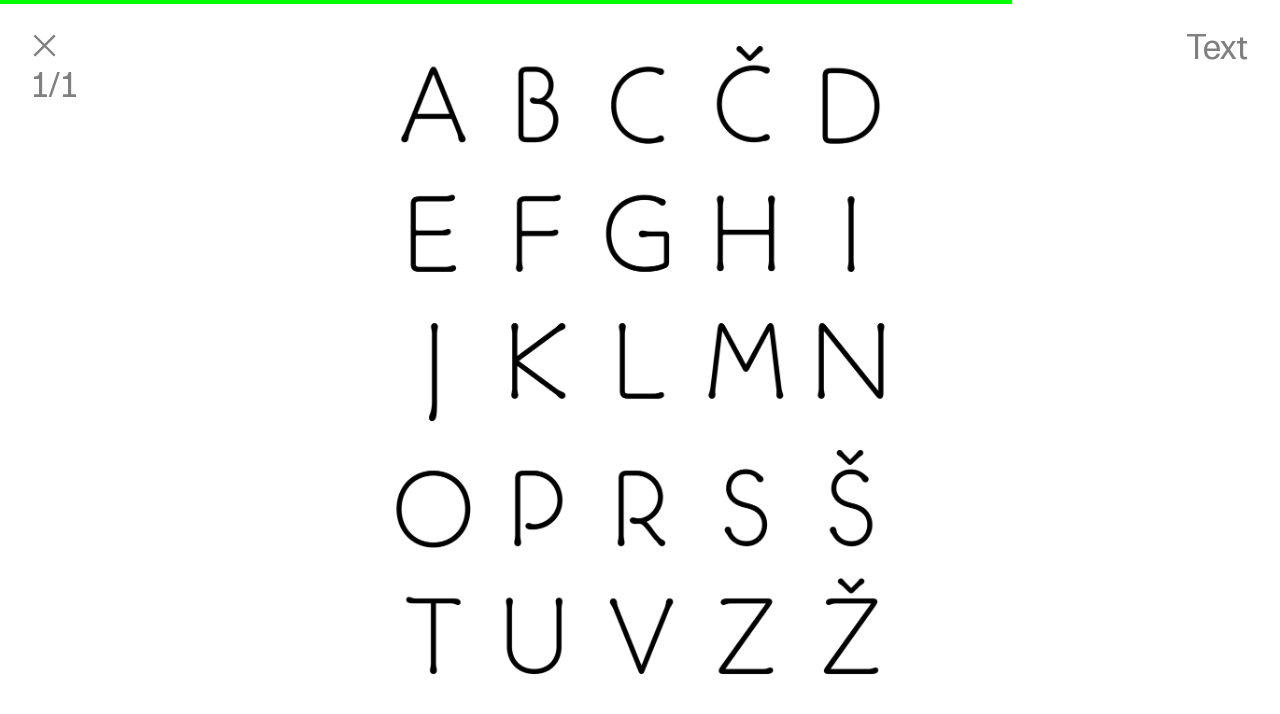

--- FILE ---
content_type: text/html; charset=UTF-8
request_url: https://kellenberger-white.com/project/bio-27-super-vernaculars-design-for-a-regenerative-future/
body_size: 5429
content:
<!DOCTYPE html>
<html class="is-end">
<head>
	<meta http-equiv="Content-Type" content="text/html; charset=UTF-8" />
	<meta charset="utf-8">
	<meta name="viewport" content="width=device-width, initial-scale=1.0" />

	<meta name="keywords" content="Graphic Design, Art Direction, Web Design, digital graphic design, identities for businesses"><meta name="description" content="Kellenberger–White is an award-winning graphic design studio based in London.">

	<meta property="og:locale" content="en_GB" />
	<meta property="og:site_name" content="Kellenberger–White" />
	<meta property="og:type" content="Project" />
	<meta property="og:title" content="Kellenberger–White  —  BIO 27, &#8216;Super Vernaculars&#8217;" />
	<meta property="og:description" content="The brief for the visual identity of Ljubljana’s 2022 design biennial required we gain and impart local knowledge. Curated by Jane Withers, BIO 27 took the title of 'Super Vernaculars: Design..." />
	<meta property="og:url" content="https://kellenberger-white.com/project/bio-27-super-vernaculars-design-for-a-regenerative-future/" />

		


	<title>Kellenberger–White   —  BIO 27, &#8216;Super Vernaculars&#8217;</title>
	<script type="text/javascript">
		window.globals = {
			home_url : 'https://kellenberger-white.com',
			api_url : 'https://kellenberger-white.com/wp-json/wp/v2/',
			ajax_url : 'https://kellenberger-white.com/wp-admin/admin-ajax.php',
			template_url : 'https://kellenberger-white.com/wp-content/themes/KellenbergerWhite',
			data_version: '0.45076543489847265'
		}
	</script>
	<meta name='robots' content='max-image-preview:large' />
<style id='wp-img-auto-sizes-contain-inline-css' type='text/css'>
img:is([sizes=auto i],[sizes^="auto," i]){contain-intrinsic-size:3000px 1500px}
/*# sourceURL=wp-img-auto-sizes-contain-inline-css */
</style>
<style id='classic-theme-styles-inline-css' type='text/css'>
/*! This file is auto-generated */
.wp-block-button__link{color:#fff;background-color:#32373c;border-radius:9999px;box-shadow:none;text-decoration:none;padding:calc(.667em + 2px) calc(1.333em + 2px);font-size:1.125em}.wp-block-file__button{background:#32373c;color:#fff;text-decoration:none}
/*# sourceURL=/wp-includes/css/classic-themes.min.css */
</style>
<link rel='stylesheet' id='global-css' href='https://kellenberger-white.com/wp-content/themes/KellenbergerWhite/css/style.css?ver=6.9' type='text/css' media='all' />
<script type="text/javascript" src="https://kellenberger-white.com/wp-content/themes/KellenbergerWhite/script/build/main.min.js?ver=6.9" id="functions-js"></script>
<link rel="https://api.w.org/" href="https://kellenberger-white.com/wp-json/" /><link rel="alternate" title="JSON" type="application/json" href="https://kellenberger-white.com/wp-json/wp/v2/projects/2587" /><link rel="canonical" href="https://kellenberger-white.com/project/bio-27-super-vernaculars-design-for-a-regenerative-future/" />
<link rel='shortlink' href='https://kellenberger-white.com/?p=2587' />
		<style type="text/css" id="wp-custom-css">
			.enter p.text-small {
	font-size: 1.3rem
}

@media only screen and (max-width: 767px) {
	.enter p.text-small {
		font-size: 2.5rem;
	}
}

.current-menu-item a {
	color: #000;
}		</style>
			<link rel="icon" href="https://kellenberger-white.com/wp-content/uploads/2019/05/favicon-e1558328663414.png"><style id='wp-block-paragraph-inline-css' type='text/css'>
.is-small-text{font-size:.875em}.is-regular-text{font-size:1em}.is-large-text{font-size:2.25em}.is-larger-text{font-size:3em}.has-drop-cap:not(:focus):first-letter{float:left;font-size:8.4em;font-style:normal;font-weight:100;line-height:.68;margin:.05em .1em 0 0;text-transform:uppercase}body.rtl .has-drop-cap:not(:focus):first-letter{float:none;margin-left:.1em}p.has-drop-cap.has-background{overflow:hidden}:root :where(p.has-background){padding:1.25em 2.375em}:where(p.has-text-color:not(.has-link-color)) a{color:inherit}p.has-text-align-left[style*="writing-mode:vertical-lr"],p.has-text-align-right[style*="writing-mode:vertical-rl"]{rotate:180deg}
/*# sourceURL=https://kellenberger-white.com/wp-includes/blocks/paragraph/style.min.css */
</style>
<style id='global-styles-inline-css' type='text/css'>
:root{--wp--preset--aspect-ratio--square: 1;--wp--preset--aspect-ratio--4-3: 4/3;--wp--preset--aspect-ratio--3-4: 3/4;--wp--preset--aspect-ratio--3-2: 3/2;--wp--preset--aspect-ratio--2-3: 2/3;--wp--preset--aspect-ratio--16-9: 16/9;--wp--preset--aspect-ratio--9-16: 9/16;--wp--preset--color--black: #000000;--wp--preset--color--cyan-bluish-gray: #abb8c3;--wp--preset--color--white: #ffffff;--wp--preset--color--pale-pink: #f78da7;--wp--preset--color--vivid-red: #cf2e2e;--wp--preset--color--luminous-vivid-orange: #ff6900;--wp--preset--color--luminous-vivid-amber: #fcb900;--wp--preset--color--light-green-cyan: #7bdcb5;--wp--preset--color--vivid-green-cyan: #00d084;--wp--preset--color--pale-cyan-blue: #8ed1fc;--wp--preset--color--vivid-cyan-blue: #0693e3;--wp--preset--color--vivid-purple: #9b51e0;--wp--preset--gradient--vivid-cyan-blue-to-vivid-purple: linear-gradient(135deg,rgb(6,147,227) 0%,rgb(155,81,224) 100%);--wp--preset--gradient--light-green-cyan-to-vivid-green-cyan: linear-gradient(135deg,rgb(122,220,180) 0%,rgb(0,208,130) 100%);--wp--preset--gradient--luminous-vivid-amber-to-luminous-vivid-orange: linear-gradient(135deg,rgb(252,185,0) 0%,rgb(255,105,0) 100%);--wp--preset--gradient--luminous-vivid-orange-to-vivid-red: linear-gradient(135deg,rgb(255,105,0) 0%,rgb(207,46,46) 100%);--wp--preset--gradient--very-light-gray-to-cyan-bluish-gray: linear-gradient(135deg,rgb(238,238,238) 0%,rgb(169,184,195) 100%);--wp--preset--gradient--cool-to-warm-spectrum: linear-gradient(135deg,rgb(74,234,220) 0%,rgb(151,120,209) 20%,rgb(207,42,186) 40%,rgb(238,44,130) 60%,rgb(251,105,98) 80%,rgb(254,248,76) 100%);--wp--preset--gradient--blush-light-purple: linear-gradient(135deg,rgb(255,206,236) 0%,rgb(152,150,240) 100%);--wp--preset--gradient--blush-bordeaux: linear-gradient(135deg,rgb(254,205,165) 0%,rgb(254,45,45) 50%,rgb(107,0,62) 100%);--wp--preset--gradient--luminous-dusk: linear-gradient(135deg,rgb(255,203,112) 0%,rgb(199,81,192) 50%,rgb(65,88,208) 100%);--wp--preset--gradient--pale-ocean: linear-gradient(135deg,rgb(255,245,203) 0%,rgb(182,227,212) 50%,rgb(51,167,181) 100%);--wp--preset--gradient--electric-grass: linear-gradient(135deg,rgb(202,248,128) 0%,rgb(113,206,126) 100%);--wp--preset--gradient--midnight: linear-gradient(135deg,rgb(2,3,129) 0%,rgb(40,116,252) 100%);--wp--preset--font-size--small: 13px;--wp--preset--font-size--medium: 20px;--wp--preset--font-size--large: 36px;--wp--preset--font-size--x-large: 42px;--wp--preset--spacing--20: 0.44rem;--wp--preset--spacing--30: 0.67rem;--wp--preset--spacing--40: 1rem;--wp--preset--spacing--50: 1.5rem;--wp--preset--spacing--60: 2.25rem;--wp--preset--spacing--70: 3.38rem;--wp--preset--spacing--80: 5.06rem;--wp--preset--shadow--natural: 6px 6px 9px rgba(0, 0, 0, 0.2);--wp--preset--shadow--deep: 12px 12px 50px rgba(0, 0, 0, 0.4);--wp--preset--shadow--sharp: 6px 6px 0px rgba(0, 0, 0, 0.2);--wp--preset--shadow--outlined: 6px 6px 0px -3px rgb(255, 255, 255), 6px 6px rgb(0, 0, 0);--wp--preset--shadow--crisp: 6px 6px 0px rgb(0, 0, 0);}:where(.is-layout-flex){gap: 0.5em;}:where(.is-layout-grid){gap: 0.5em;}body .is-layout-flex{display: flex;}.is-layout-flex{flex-wrap: wrap;align-items: center;}.is-layout-flex > :is(*, div){margin: 0;}body .is-layout-grid{display: grid;}.is-layout-grid > :is(*, div){margin: 0;}:where(.wp-block-columns.is-layout-flex){gap: 2em;}:where(.wp-block-columns.is-layout-grid){gap: 2em;}:where(.wp-block-post-template.is-layout-flex){gap: 1.25em;}:where(.wp-block-post-template.is-layout-grid){gap: 1.25em;}.has-black-color{color: var(--wp--preset--color--black) !important;}.has-cyan-bluish-gray-color{color: var(--wp--preset--color--cyan-bluish-gray) !important;}.has-white-color{color: var(--wp--preset--color--white) !important;}.has-pale-pink-color{color: var(--wp--preset--color--pale-pink) !important;}.has-vivid-red-color{color: var(--wp--preset--color--vivid-red) !important;}.has-luminous-vivid-orange-color{color: var(--wp--preset--color--luminous-vivid-orange) !important;}.has-luminous-vivid-amber-color{color: var(--wp--preset--color--luminous-vivid-amber) !important;}.has-light-green-cyan-color{color: var(--wp--preset--color--light-green-cyan) !important;}.has-vivid-green-cyan-color{color: var(--wp--preset--color--vivid-green-cyan) !important;}.has-pale-cyan-blue-color{color: var(--wp--preset--color--pale-cyan-blue) !important;}.has-vivid-cyan-blue-color{color: var(--wp--preset--color--vivid-cyan-blue) !important;}.has-vivid-purple-color{color: var(--wp--preset--color--vivid-purple) !important;}.has-black-background-color{background-color: var(--wp--preset--color--black) !important;}.has-cyan-bluish-gray-background-color{background-color: var(--wp--preset--color--cyan-bluish-gray) !important;}.has-white-background-color{background-color: var(--wp--preset--color--white) !important;}.has-pale-pink-background-color{background-color: var(--wp--preset--color--pale-pink) !important;}.has-vivid-red-background-color{background-color: var(--wp--preset--color--vivid-red) !important;}.has-luminous-vivid-orange-background-color{background-color: var(--wp--preset--color--luminous-vivid-orange) !important;}.has-luminous-vivid-amber-background-color{background-color: var(--wp--preset--color--luminous-vivid-amber) !important;}.has-light-green-cyan-background-color{background-color: var(--wp--preset--color--light-green-cyan) !important;}.has-vivid-green-cyan-background-color{background-color: var(--wp--preset--color--vivid-green-cyan) !important;}.has-pale-cyan-blue-background-color{background-color: var(--wp--preset--color--pale-cyan-blue) !important;}.has-vivid-cyan-blue-background-color{background-color: var(--wp--preset--color--vivid-cyan-blue) !important;}.has-vivid-purple-background-color{background-color: var(--wp--preset--color--vivid-purple) !important;}.has-black-border-color{border-color: var(--wp--preset--color--black) !important;}.has-cyan-bluish-gray-border-color{border-color: var(--wp--preset--color--cyan-bluish-gray) !important;}.has-white-border-color{border-color: var(--wp--preset--color--white) !important;}.has-pale-pink-border-color{border-color: var(--wp--preset--color--pale-pink) !important;}.has-vivid-red-border-color{border-color: var(--wp--preset--color--vivid-red) !important;}.has-luminous-vivid-orange-border-color{border-color: var(--wp--preset--color--luminous-vivid-orange) !important;}.has-luminous-vivid-amber-border-color{border-color: var(--wp--preset--color--luminous-vivid-amber) !important;}.has-light-green-cyan-border-color{border-color: var(--wp--preset--color--light-green-cyan) !important;}.has-vivid-green-cyan-border-color{border-color: var(--wp--preset--color--vivid-green-cyan) !important;}.has-pale-cyan-blue-border-color{border-color: var(--wp--preset--color--pale-cyan-blue) !important;}.has-vivid-cyan-blue-border-color{border-color: var(--wp--preset--color--vivid-cyan-blue) !important;}.has-vivid-purple-border-color{border-color: var(--wp--preset--color--vivid-purple) !important;}.has-vivid-cyan-blue-to-vivid-purple-gradient-background{background: var(--wp--preset--gradient--vivid-cyan-blue-to-vivid-purple) !important;}.has-light-green-cyan-to-vivid-green-cyan-gradient-background{background: var(--wp--preset--gradient--light-green-cyan-to-vivid-green-cyan) !important;}.has-luminous-vivid-amber-to-luminous-vivid-orange-gradient-background{background: var(--wp--preset--gradient--luminous-vivid-amber-to-luminous-vivid-orange) !important;}.has-luminous-vivid-orange-to-vivid-red-gradient-background{background: var(--wp--preset--gradient--luminous-vivid-orange-to-vivid-red) !important;}.has-very-light-gray-to-cyan-bluish-gray-gradient-background{background: var(--wp--preset--gradient--very-light-gray-to-cyan-bluish-gray) !important;}.has-cool-to-warm-spectrum-gradient-background{background: var(--wp--preset--gradient--cool-to-warm-spectrum) !important;}.has-blush-light-purple-gradient-background{background: var(--wp--preset--gradient--blush-light-purple) !important;}.has-blush-bordeaux-gradient-background{background: var(--wp--preset--gradient--blush-bordeaux) !important;}.has-luminous-dusk-gradient-background{background: var(--wp--preset--gradient--luminous-dusk) !important;}.has-pale-ocean-gradient-background{background: var(--wp--preset--gradient--pale-ocean) !important;}.has-electric-grass-gradient-background{background: var(--wp--preset--gradient--electric-grass) !important;}.has-midnight-gradient-background{background: var(--wp--preset--gradient--midnight) !important;}.has-small-font-size{font-size: var(--wp--preset--font-size--small) !important;}.has-medium-font-size{font-size: var(--wp--preset--font-size--medium) !important;}.has-large-font-size{font-size: var(--wp--preset--font-size--large) !important;}.has-x-large-font-size{font-size: var(--wp--preset--font-size--x-large) !important;}
/*# sourceURL=global-styles-inline-css */
</style>
</head>
<body class="wp-singular project-template-default single single-project postid-2587 wp-theme-KellenbergerWhite not-home project-bio-27-super-vernaculars-design-for-a-regenerative-future">

<div id="js-cover" class="cover">
	<div>Kellenberger–White</div>
</div>


<div id="wrap" class="wrap">
	<section id="js-message" class="header-message"></section>
	<header id="js-header" class="header">
		<h1>Kellenberger–White</h1>
		<h2>Newsletter</h2>
		<nav>
			<ul class="navi home-navi">
								<li><a href="https://kellenberger-white.com/project-index/">Projects</a></li>
				<li><a href="https://kellenberger-white.com/approach/">Studio</a></li>
			</ul>
			<ul class="navi index-navi">
				<li><a href="https://kellenberger-white.com">Overview</a></li>
				<li><a href="https://kellenberger-white.com/approach/">Studio</a></li>
			</ul>
			<ul class="navi studio-navi">
				<li><a href="https://kellenberger-white.com/project-index/">Projects</a></li>
				<li><a href="https://kellenberger-white.com">Overview</a></li>
			</ul>



			<ul class="studio-menu">
				<li id="menu-item-64" class="menu-item menu-item-type-post_type menu-item-object-page menu-item-64 menu-approach menu-project-46"><a href="https://kellenberger-white.com/approach/">Approach</a></li>
<li id="menu-item-63" class="menu-item menu-item-type-post_type menu-item-object-page menu-item-63 menu-people menu-project-48"><a href="https://kellenberger-white.com/people/">People</a></li>
<li id="menu-item-4005" class="menu-item menu-item-type-post_type menu-item-object-page menu-item-4005 menu-careers menu-project-1701"><a href="https://kellenberger-white.com/careers/">Careers</a></li>
<li id="menu-item-61" class="menu-item menu-item-type-post_type menu-item-object-page menu-item-61 menu-contact menu-project-52"><a href="https://kellenberger-white.com/contact/">Contact</a></li>
			</ul>
		</nav>

		<div class="search">
			<span class="close" id="js-close">
				<svg viewBox="0 0 32 32">
					<line x1="4" y1="4" x2="28" y2="28"/>
					<line x1="4" y1="28" x2="28" y2="4"/>
				</svg>
			</span>
			<input id="js-input" type="text">
			<span class="placeholder">Type to filter projects</span>
		</div>

		<div id="js-hamburger" class="hamburger mobile-item">
			<svg viewBox="0 0 16.06 14.26">
				<line class="line" x1="0.5" y1="0.5" x2="15.56" y2="0.5"/>
				<line class="line" x1="0.5" y1="4.92" x2="15.56" y2="4.92"/>
				<line class="line" x1="0.5" y1="9.34" x2="15.56" y2="9.34"/>
				<line class="line" x1="0.5" y1="13.76" x2="15.56" y2="13.76"/>
			</svg>
		</div>
	</header>

	<div id="container" class="container">
	
	<section class="project">
		<article id="js-project-gallery" class="project-gallery">
			<div class="box">
				<div class="left">
					<div class="back js-back">
						<svg viewBox="0 0 32 32">
							<line x1="3" y1="3" x2="28" y2="28"/>
							<line x1="3" y1="28" x2="28" y2="3"/>
						</svg>
					</div>
					<div class="pagenavi"><span id="js-current">1</span>/1</div>
				</div>
				<div class="center">
										<div class="swiper-container js-swiper-container">
						<div class="swiper-next"></div>
						<div class="swiper-prev"></div>
						<div class="swiper-wrapper">
														<div class="swiper-slide  item-1" data-index="1">
																<img src="https://kellenberger-white.com/wp-content/uploads/2022/05/Kellenbreger-White-Identity-BIO-27-Super-Vernaculars-Design-for-a-Regenerative-Future-01-2000x1405.png">
															</div>
													</div>
						<div class="swiper-navi"></div>
					</div>
									</div>
				<div class="right">
					<span id="js-text">Text</span>
				</div>
			</div>
		</article>


		<article id="js-project-text" class="project-text">
			<div class="box">
				<div class="left">
					<div class="back js-back">
						<svg viewBox="0 0 32 32">
							<line x1="3" y1="3" x2="28" y2="28"/>
							<line x1="3" y1="28" x2="28" y2="3"/>
						</svg>
					</div>
				</div>
				<div class="center">
					<header class="heading">
						<h1>
							
						<p>BIO 27, &#8216;Super Vernaculars&#8217;</p>
					
						</h1>
					</header>
					<div class="content">
<p>The brief for the visual identity of Ljubljana’s 2022 design biennial required we gain and impart local knowledge. Curated by Jane Withers, BIO 27 took the title of &#8216;Super Vernaculars: Design for a Regenerative Future&#8217;, exploring the potential of vernacular intelligence, indigenous architecture and design traditions to address 21st-century social and environmental problems.</p>



<p>The project came with the added challenge that we were unable to go to Ljubljana during the pandemic. How could we still imbue the design with a strong sense of place?</p>



<p>These constraints led to various strands of research, including into the history of BIO’s poster design, what makes a typeface environmentally sustainable and into Jože Plečnik, Slovenia’s celebrated modernist architect, who inflected his designs with traditions, vernaculars, craft processes, decorative patterns and typography specific to Ljubljana.</p>



<p>For BIO 27’s visual identity, these concerns coalesced into a new open-source eco-friendly font informed by one of Plečnik’s hand-drawn alphabets. From this we created a series of dual-language logotypes. We made the typeface freely available and passed on what we had learned during the design process to designers in Ljubljana through a mentorship programme.</p>
</div>
					<footer class="info">
												<ul>
							<li>Year: 2022</li>							<li>Client: Museum of Architecture and Design (MAO)</li>							<li>Location: Ljubljana</li>							<li>Category: Identity</li>						</ul>
											</footer>
				</div>
				<div class="right">
					<span id="js-image">Image</span>
				</div>
			</div>
		</article>
	</section>


	
	</div>
</div>
<script>
	page('*', init.ctx);
	page('*', render.pages);
	page();
</script>
<!-- Google Analytics 
<script>
(function(i,s,o,g,r,a,m){i['GoogleAnalyticsObject']=r;i[r]=i[r]||function(){
(i[r].q=i[r].q||[]).push(arguments)},i[r].l=1*new Date();a=s.createElement(o),
m=s.getElementsByTagName(o)[0];a.async=1;a.src=g;m.parentNode.insertBefore(a,m)
})(window,document,'script','https://www.google-analytics.com/analytics.js','ga');

ga('create', 'UA-45023297-1', 'auto');
ga('send', 'pageview');
</script>
End Google Analytics --><script type="speculationrules">
{"prefetch":[{"source":"document","where":{"and":[{"href_matches":"/*"},{"not":{"href_matches":["/wp-*.php","/wp-admin/*","/wp-content/uploads/*","/wp-content/*","/wp-content/plugins/*","/wp-content/themes/KellenbergerWhite/*","/*\\?(.+)"]}},{"not":{"selector_matches":"a[rel~=\"nofollow\"]"}},{"not":{"selector_matches":".no-prefetch, .no-prefetch a"}}]},"eagerness":"conservative"}]}
</script>
<script defer src="https://static.cloudflareinsights.com/beacon.min.js/vcd15cbe7772f49c399c6a5babf22c1241717689176015" integrity="sha512-ZpsOmlRQV6y907TI0dKBHq9Md29nnaEIPlkf84rnaERnq6zvWvPUqr2ft8M1aS28oN72PdrCzSjY4U6VaAw1EQ==" data-cf-beacon='{"version":"2024.11.0","token":"07953725802a4c5fa7aa8907b903a4db","r":1,"server_timing":{"name":{"cfCacheStatus":true,"cfEdge":true,"cfExtPri":true,"cfL4":true,"cfOrigin":true,"cfSpeedBrain":true},"location_startswith":null}}' crossorigin="anonymous"></script>
</body>
</html>


--- FILE ---
content_type: text/css
request_url: https://kellenberger-white.com/wp-content/themes/KellenbergerWhite/css/style.css?ver=6.9
body_size: 4998
content:
@font-face{font-family:"Unica77";src:url("../fonts/Unica77LL-RegularKW.eot");src:url("../fonts/Unica77LL-RegularKW.eot?#iefix") format("embedded-opentype"),url("../fonts/Unica77LL-RegularKW.woff2") format("woff2"),url("../fonts/Unica77LL-RegularKW.woff") format("woff");font-weight:normal;font-style:normal}html,body,div,span,applet,object,iframe,h1,h2,h3,h4,h5,h6,p,blockquote,pre,a,abbr,acronym,address,big,cite,code,del,dfn,em,img,ins,kbd,q,s,samp,small,strike,strong,sub,sup,tt,var,b,u,i,center,dl,dt,dd,ol,ul,li,fieldset,form,label,legend,table,caption,tbody,tfoot,thead,tr,th,td,article,aside,canvas,details,embed,figure,figcaption,footer,header,hgroup,menu,nav,output,ruby,section,summary,time,mark,audio,video{margin:0;padding:0;border:0;font-size:100%;font:inherit;vertical-align:baseline}article,aside,details,figcaption,figure,footer,header,hgroup,menu,nav,section{display:block}body{line-height:1}ol,ul{list-style:none}blockquote,q{quotes:none}blockquote:before,blockquote:after,q:before,q:after{content:'';content:none}table{border-collapse:collapse;border-spacing:0}html{-webkit-overflow-scrolling:touch;-webkit-tap-highlight-color:transparent;-webkit-text-size-adjust:100%;-ms-text-size-adjust:100%;font-size:1vw;background-color:#fff}html body{font-family:"Unica77","Helvetica Neue",Arial,"PingFang SC","Hiragino Sans GB","Heiti SC","Microsoft YaHei UI","Microsoft YaHei","Source Han Sans",sans-serif;color:#000;line-height:1.3;-webkit-text-size-adjust:100%;-ms-text-size-adjust:100%;-webkit-font-smoothing:antialiased;-moz-osx-font-smoothing:grayscale;font-size:1.3rem;min-height:100vh;line-height:1.3;background-color:#fff;transition:background-color .2s}::-webkit-scrollbar{display:none}select,textarea,input[type="text"],input[type="email"],input[type="tel"],input[type="password"],input[type="number"],input[type="submit"]{font-family:"Unica77","Helvetica Neue",Arial,"PingFang SC","Hiragino Sans GB","Heiti SC","Microsoft YaHei UI","Microsoft YaHei","Source Han Sans",sans-serif;color:#000;font-size:1.3rem;line-height:1.3;border-radius:0;-webkit-appearance:none}select:focus,textarea:focus,input[type="text"]:focus,input[type="email"]:focus,input[type="tel"]:focus,input[type="password"]:focus,input[type="number"]:focus,input[type="submit"]:focus{outline:none}::-webkit-input-placeholder{color:gray}::-moz-placeholder{color:gray}:-ms-input-placeholder{color:gray}:-moz-placeholder{color:gray}[contenteditable=true]{-webkit-appearance:none;white-space:nowrap;overflow:hidden}[contenteditable=true]:focus{outline:none}[contenteditable=true]:focus:before{display:none !important}[contenteditable=true]:empty:before{content:attr(placeholder);display:block;line-height:1.1;color:gray}[contenteditable=true] br{display:none}[contenteditable=true] *{display:inline;white-space:nowrap}svg{display:inline-block;overflow:hidden;fill:#000}::-moz-selection{background:#000;text-shadow:none;color:#fff}::selection{background:#000;text-shadow:none;color:#fff}img{color:transparent !important}.apple-pay-button-checkout-separator{display:none}input,text,keygen,select,button,meter,progress{font-family:"Unica77","Helvetica Neue",Arial,"PingFang SC","Hiragino Sans GB","Heiti SC","Microsoft YaHei UI","Microsoft YaHei","Source Han Sans",sans-serif}.btn{line-height:1;border:1px solid #000;text-transform:uppercase;color:#000;font-size:1.3rem;padding:.4rem .5rem;display:inline-block;cursor:pointer;border-radius:.3rem;background:transparent}.btn i{padding-left:.25rem;font-style:normal}.active.btn,.btn:hover{background:gray;border-color:gray !important}table{margin:2rem 0;font-size:1.3rem;border-top:1px solid}table tr{border-bottom:1px solid}table tr td{box-sizing:border-box;padding-right:1rem;padding-top:.5rem}a,a:visited,a:active{color:#000;outline:none;text-decoration:none;transition:color .2s}a:hover{text-decoration:none;color:#000}input:-webkit-autofill{box-shadow:0 0 0px 1000px white inset}input[type=number]::-webkit-inner-spin-button,input[type=number]::-webkit-outer-spin-button{-webkit-appearance:none;margin:0}h1,h2,h3,h4,h5{font-weight:normal}strong,b{font-weight:normal}i,em{font-style:italic}.mobile-item{display:none}.desktop-item{display:inline-block}.no-link{pointer-events:none}.cover{font-size:2.6rem;padding:2rem 2.5rem 2.5rem;height:2.5rem;line-height:1;position:fixed;box-sizing:border-box;top:0;left:0;z-index:9999990;width:100%;height:100%;background:#fff}.hide-desc{display:none !important}.header{font-size:2.6rem;padding:2rem 2.5rem 2.5rem;height:2.5rem;line-height:1;position:fixed;box-sizing:border-box;top:0;left:0;z-index:999999;width:100%;transition:opacity .2s}.header h1{transition:opacity .2s;opacity:1}.header h2{white-space:nowrap;position:absolute;top:2rem;transition:opacity .2s;opacity:0;pointer-events:none}.header ul{display:flex;margin:0 -1.25rem;position:absolute;top:2rem}.header ul li{padding:0 1.25rem;transition:opacity .2s;opacity:1;position:relative;z-index:3}.header ul a{color:gray}.header ul a:hover{color:#000}.header .studio-menu{transition:opacity .2s;opacity:0;pointer-events:none}.header .navi{right:2.5rem;transition:opacity .2s;opacity:0;z-index:1;pointer-events:none}.header .search{white-space:nowrap;position:absolute;top:2rem;transition:opacity .2s;opacity:0;pointer-events:none;width:40rem;padding-left:3rem}.header .search .close{position:absolute;top:.15rem;left:0;width:2.2rem;height:2.2rem;cursor:pointer;z-index:9;display:none}.header .search .close svg{height:inherit;width:inherit;fill:none;stroke:gray;stroke-miterlimit:10;stroke-width:3px;stroke-linecap:butt}.header .search .close:hover svg{stroke:#000}body.searching .header .search .close{display:block}.header .search>input{position:absolute;z-index:9;width:100%;line-height:normal;font-size:2.6rem;padding:0;margin:0;background:transparent;border:none;padding:0;top:0;top:-.5rem;left:0}body.searching .header .search>input{left:3rem}.header .search .placeholder{display:block;line-height:1;color:gray;position:absolute;top:0;left:0}body.searching .header .search .placeholder{left:3rem;display:none}body.page-template-tpl_text .studio-navi,body.page-template-tpl_index .index-navi,body.home .home-navi{opacity:1;z-index:9;pointer-events:auto}body.single-project .header,body.page-template-tpl_text .header .menu-studio,body.page-template-tpl_text .header h1,body.page-template-tpl_index .header h1,body.home .header .menu-work,body.page-template-tpl_index .header .menu-projects{opacity:0;z-index:1;pointer-events:none}body.page-template-tpl_text .header .menu-projects,body.page-template-tpl_text .header .studio-menu,body.home .header .menu-projects,body.page-template-tpl_index .header .menu-work,body.page-template-tpl_index .header .search{opacity:1;z-index:9;pointer-events:auto}body.page-clients .menu-clients a,body.page-contact .menu-contact a,body.page-approach .menu-approach a,body.page-people .menu-people a{color:#000}.container{padding:2.5rem 0 0;box-sizing:border-box;min-height:calc(100vh - 6rem)}.embed-video{position:relative;overflow:hidden;width:99%}.embed-video::before{content:'';display:block;padding-bottom:56%}.embed-video video{position:absolute;left:0;top:0;width:100% !important;height:100% !important;overflow:hidden;object-fit:cover}.work-list{padding:3.75rem;display:flex;flex-wrap:wrap}.work-list .item{padding:2.5rem;box-sizing:border-box;width:33.33%}.work-list .item a{display:block;position:relative}.work-list .item a:hover{border-bottom:none}.work-list .item a::before{content:'';padding-bottom:100%;display:block}.work-list .item img{max-height:100%;max-width:100%;display:block;margin:auto}.work-list .item .video,.work-list .item .img{position:absolute;left:0;top:0;height:100%;width:100%;display:flex;align-items:center;opacity:1;transition:opacity .2s}.work-list .item .embed-video{width:100%}.work-list .item h2{position:absolute;left:0;top:0;height:100%;width:100%;display:flex;align-items:center;z-index:9;padding:.9rem;box-sizing:border-box;opacity:0;transition:opacity .2s}.work-list .item a:hover h2{opacity:1;z-index:999}.work-list .item a:hover .video,.work-list .item a:hover .img{opacity:0}.page-content{padding:5rem 2.5rem;max-width:63rem}.page-content .enter{font-size:1.3rem}.page-content .enter .embed-image{margin:1.25rem 0}.page-content .enter h2,.page-content .enter h3{margin:1.25rem 0;font-size:1.3rem}.page-content .enter h4{margin:1.25rem 0}.page-content .enter p{margin:3.4rem 0}.page-content .enter .alignleft{float:left;margin:1.25rem 1.25rem 1.25rem 0}.page-content .enter .alignright{float:right;margin:1.25rem 0 1.25rem 1.25rem}.page-content .enter blockquote{margin:1.25rem 2.5rem}.page-content .enter blockquote *{margin:0}.page-content .enter>img{margin:1.25rem 0}.team-list{margin:2.5rem 0}.team-list h2,.team-list h3,.team-list p{margin:0 !important}.team-list li .title{cursor:pointer;color:gray}.team-list li .title:hover{color:#000}.team-list li .col{margin:0 0 1.25rem;display:none}.page-header{margin:0 0 2.5rem}.page-header h2{font-size:1.3rem}.page-template-tpl_newsletter .page-content .enter,.page-template-tpl_text .page-content .enter{font-size:2.6rem}.page-template-tpl_newsletter .page-content .enter h2,.page-template-tpl_newsletter .page-content .enter h3,.page-template-tpl_text .page-content .enter h2,.page-template-tpl_text .page-content .enter h3{margin:2.5rem 0;font-size:2.6rem;text-transform:unset}.page-template-tpl_newsletter .page-header h2,.page-template-tpl_text .page-header h2{font-size:2.6rem}.page-template-tpl_newsletter .page-header h4,.page-template-tpl_text .page-header h4{margin:2.5rem 0}.index-list{padding:5rem 2.5rem}.index-list .list{position:relative}.index-list .list li{position:relative;display:block;width:100%;overflow:hidden;margin-top:-1px;opacity:1}.index-list .list li.hide{display:none}.index-list .list li a{display:flex;border:1px solid #000;border-left:none;background:#fff;position:relative}.index-list .list li a>div{border-left:1px solid #000;box-sizing:border-box;padding:.625rem}.index-list .list li a:hover{background:#e5e5e5}.index-list .year{width:6%}.index-list .client{width:24%}.index-list .title{width:32%}.index-list .location{width:15%}.index-list .category{width:23%}.index-list .text{overflow:hidden;text-overflow:ellipsis;white-space:nowrap;display:block}.index-list .text.fuck-fullwidth-character::before{content:'‘'}body.order-year .index-header .year,body.order-title .index-header .title,body.order-category .index-header .category,body.order-location .index-header .location,body.order-client .index-header .client{background:#e5e5e5 !important}body.order-year .index-header .year .sort-menus,body.order-title .index-header .title .sort-menus,body.order-category .index-header .category .sort-menus,body.order-location .index-header .location .sort-menus,body.order-client .index-header .client .sort-menus{background:#e5e5e5 !important}.index-header ul{display:flex;border:1px solid #000;border-left:none}.index-header ul li{border-left:1px solid #000;box-sizing:border-box;padding:.625rem;cursor:pointer}.index-header ul li:hover{background:#e5e5e5}.swiper-container{margin:0 auto;position:relative;overflow:hidden;list-style:none;padding:0;z-index:1;width:100%;height:100%}.swiper-wrapper{position:relative;height:100%;z-index:1;display:flex;transition-property:transform}.swiper-prev{position:absolute;left:0;top:0;height:100%;z-index:999;width:50%;cursor:url(../images/left.png) 36 21,pointer;cursor:-webkit-image-set(url("../images/left.png") 1x, url("../images/left@2x.png") 2x) 72 44,pointer}.swiper-next{position:absolute;right:0;top:0;height:100%;z-index:999;width:50%;cursor:url(../images/right.png) 36 21,pointer;cursor:-webkit-image-set(url("../images/right.png") 1x, url("../images/right@2x.png") 2x) 72 44,pointer}.js-swiper-container .swiper-wrapper{width:999999rem}.swiper-container-android .swiper-slide,.swiper-wrapper{transform:translate3d(0, 0, 0)}.swiper-navi{display:none !important}.swiper-slide{width:100%;height:100%;display:flex;align-items:center;position:relative;overflow:hidden;background:#fff;cursor:pointer;overflow:hidden}.swiper-slide img{max-width:96%;max-height:calc(100vh - 5rem);display:block;margin:auto}.swiper-slide .images{display:flex;margin:auto;height:100%;align-items:center}.swiper-slide .images .img{flex:1}.swiper-slide .images .gap{min-width:2.5rem;max-width:2.5rem;width:2.5rem}.pace{-webkit-pointer-events:none;pointer-events:none;-webkit-user-select:none;-moz-user-select:none;user-select:none}.pace-inactive{display:none}.pace .pace-progress{background:lime;position:fixed;z-index:10999;top:0;right:100%;width:100%;height:.3rem}.footer{padding:2.5rem 2.5rem 1.5rem}.footer ul{display:flex}.footer ul li{padding-right:1.25rem}.page-template-tpl_newsletter #js-header h1{opacity:0;pointer-events:none}.page-template-tpl_newsletter #js-header h2{opacity:1;pointer-events:unset}.subscribe{position:relative;margin:2.5rem 0;font-size:2.6rem}.subscribe .subscribe-result{color:gray}.subscribe form input{border:none;background:transparent;border-bottom:1px solid gray;font-size:2.6rem;width:100%;padding:1.25rem 0}.subscribe form button{background:transparent;border:none;cursor:pointer;font-size:2.6rem;color:gray;margin:0;padding:1.25rem 0}.subscribe form button:hover{color:#000}.enter{font-size:2.6rem}.enter>:first-child{margin-top:0 !important}.enter .embed-image{margin:2.5rem 0;display:block}.enter .embed-image img{display:block;max-width:100%;width:auto;height:auto}.enter h2,.enter h3{margin:2.5rem 0;text-transform:uppercase;font-size:2.6rem}.enter h4{margin:2.5rem 0;text-transform:uppercase}.enter p{margin:2.5rem 0}.enter p a{color:gray}.enter p a:hover{color:#000}.enter p b,.enter p strong{font-weight:normal}.enter .alignleft{float:left;margin:2.5rem 2.5rem 2.5rem 0}.enter .alignright{float:right;margin:2.5rem 0 2.5rem 2.5rem}.enter blockquote{margin:2.5rem 5rem}.enter blockquote *{margin:0}.enter img,.enter object,.enter iframe,.enter input,.enter textarea{max-width:100%}.enter img{height:auto;max-width:100%;vertical-align:inherit;display:block}.enter>img{margin:2.5rem 0}.enter pre{display:block;font-family:"Unica77","Helvetica Neue",Arial,"PingFang SC","Hiragino Sans GB","Heiti SC","Microsoft YaHei UI","Microsoft YaHei","Source Han Sans",sans-serif}.enter p.wp-caption-text{text-align:center;margin:0 auto}.enter .alignnone,.enter .aligncenter{margin:auto;text-align:center}.enter .alignleft{margin-left:0;text-align:left}.enter .alignright{margin-right:0;text-align:right}.enter .wp-caption{margin-top:.3rem}.enter.less-content{width:68%;margin:auto}.enter .intro{max-width:30rem;margin:auto}.enter .btn{margin-bottom:.5rem}.app-height{position:fixed;top:0;left:0;width:100%;bottom:0;z-index:-1;opacity:0}.hamburger{position:absolute;top:.7rem;right:2.5rem;width:1.6rem;height:1.6rem;cursor:pointer;z-index:99999}.hamburger svg{height:100%;width:100%}.hamburger .line{fill:none;stroke:#000;stroke-linecap:square;stroke-miterlimit:10;transform:rotate(0) translateY(0) translateX(0);opacity:1;transition:transform 0.3s ease-in-out, opacity 0.1s ease-in-out}body.open-navi .line:nth-of-type(1),body.open-mobile-navi .line:nth-of-type(1){transform:rotate(-45deg) translateY(73%) translateX(-45%)}body.open-navi .line:nth-of-type(2),body.open-navi .line:nth-of-type(3),body.open-mobile-navi .line:nth-of-type(2),body.open-mobile-navi .line:nth-of-type(3){opacity:0}body.open-navi .line:nth-of-type(4),body.open-mobile-navi .line:nth-of-type(4){transform:rotate(45deg) translateY(-103%) translateX(18%)}body.open-navi .travel-navi ul{transform:translateY(-3.1rem)}body.open-navi.single-travel #js-header{transform:translateY(0%)}.project{position:fixed;left:0;top:0;height:100%;width:100%;z-index:9;background:#fff;font-size:2.6rem;color:gray}.project .back{width:2rem;height:2rem;cursor:pointer;padding:0 0 1rem 0;position:relative}.project .back svg{height:inherit;width:inherit;fill:none;stroke:gray;stroke-miterlimit:10;stroke-width:3px}.project .back:hover svg{stroke:#000}.project .pagenavi{clear:both}.project .box{display:flex;padding:2.5rem;box-sizing:border-box;height:100%;width:100%}.project .box .right,.project .box .left{width:8%;box-sizing:border-box;line-height:1}.project .box .left{text-align:left}.project .box .right{text-align:right}.project .box .right span{cursor:pointer}.project .box .right span:hover{color:#000}.project .box .center{overflow:hidden;flex:1;box-sizing:border-box}.project-gallery{position:absolute;left:0;top:0;height:100%;width:100%;background:#fff}.project-text{position:absolute;left:0;top:0;height:100%;width:100%;background:#fff;display:none}.project-text .box .center{overflow:auto !important;height:100vh;padding-top:0;padding-left:7rem;padding-right:7rem;position:relative;margin-top:-1.25rem;color:#000}.project-text .box .center .heading{padding:2.5rem 0 0;margin-top:-1.5rem}.project-text .box .center .content p{margin:2.5rem 0}.project-text .box .center .info{margin:2.5rem 0;font-size:1.3rem;padding:0 0 2.5rem 0}@media only screen and (max-width: 767px){html{font-size:1vw}body.page-newsletter .header h2{top:10rem}select,textarea,input[type="text"],input[type="email"],input[type="tel"],input[type="password"],input[type="number"],input[type="submit"]{font-size:4rem}table{font-size:4rem}.cover{font-size:5rem;margin-top:1rem;margin-left:.5rem}.header{font-size:5rem;padding:3rem;height:3rem}.header ul{margin:0 -1.5rem;top:3rem}.header ul li{padding:0 1.5rem}.header h1{opacity:1 !important}.header .navi{right:3rem}.header .search{display:none}.header .studio-menu{top:11rem;font-size:4rem}body.page-template-tpl_text .header .menu-projects{left:17rem}.container{padding:12rem 0 0}.work-list{padding:0 1.5rem 1.5rem}.work-list .item{padding:5rem;width:50%}.work-list .item h2{display:none}.work-list .item a:hover h2{opacity:1}.work-list .item a:hover .video,.work-list .item a:hover .img{opacity:1}.page-template-default .page-content .enter,.page-template-default .page-content h2,.page-template-default .page-content h3,.page-template-tpl_newsletter .page-content .enter,.page-template-tpl_newsletter .page-content h2,.page-template-tpl_newsletter .page-content h3,.page-template-tpl_text .page-content .enter,.page-template-tpl_text .page-content h2,.page-template-tpl_text .page-content h3{font-size:4rem}.page-content{padding:6rem 3rem;max-width:unset}.page-header{margin:0 0 3rem}.page-header h2{font-size:5rem}.index-list{padding:3rem;font-size:4rem}.index-list .list li{margin-top:0}.index-list .list li.hide{display:none !important}.index-list .list li a{border:none}.index-list .list li a>div{border-left:none;padding:.75rem 0}.index-list .list li a:hover{color:gray;background:unset}.index-list .client{width:40%;order:2}.index-list .title{width:45%;order:3;padding-left:2rem !important}.index-list .year{order:1;width:15%;padding-right:2rem !important}.index-list .category,.index-list .location{display:none;order:3}.index-list .year.mobile-item{order:3;display:block;position:relative}.index-list .year.mobile-item .sort-menus{position:absolute;z-index:9;height:6rem;overflow:hidden;background:#fff;transition:height .3s;display:flex;flex-wrap:wrap}.index-list .year.mobile-item .sort-menus div{width:100%}.index-list .year.mobile-item .sort-menus span{position:absolute;right:1rem;top:0}.index-list .year.mobile-item .sort-menus.show{height:18rem}.index-header ul{border:none}.index-header ul .category,.index-header ul .location{display:none}.index-header ul li{border-left:none;padding:.75rem 0;cursor:pointer;color:gray}.index-header ul li:hover{background:none}.page-template-tpl_newsletter .page-content .enter h2,.page-template-tpl_newsletter .page-content .enter h3,.page-template-tpl_text .page-content .enter h2,.page-template-tpl_text .page-content .enter h3{font-size:4rem}body.current-category #js-index-list .year,body.current-category #js-index-list .client,body.current-client #js-index-list .year,body.current-client #js-index-list .category{display:none}body.current-client #js-index-list .client{display:block;width:20%}body.current-category #js-index-list .category{display:block;width:25%}body.current-category #js-index-list .title{width:50%}body.current-category #js-index-list .location{width:25%}body.current-category #container .index-header .title{width:50%}body.current-category #container .index-header .year.mobile-item,body.current-category #container .index-header .location{width:25%}body.current-client .index-list .index-header .year.mobile-item .sort-menus div{order:2}body.current-client .index-list .index-header .year.mobile-item .sort-menus div:nth-last-of-type(1){order:1}body.current-category .index-list .index-header .year.mobile-item .sort-menus span{right:0}body.current-category .index-list .index-header .year.mobile-item .sort-menus div{order:2}body.current-category .index-list .index-header .year.mobile-item .sort-menus div:nth-last-of-type(2){order:1}.swiper-slide{overflow:auto}.swiper-slide img{max-width:100%}.swiper-slide .images{display:block;width:100%}.swiper-slide .images .img{width:100%}.swiper-slide .images img{max-width:100%;max-height:calc(50vh - 7.5rem);max-height:calc((var(--vh, 1vh) * 50) - 7.5rem);margin:auto}.swiper-slide .images .gap{display:block;height:5rem}.footer{padding:3rem}.footer ul li{padding-right:1.5rem;font-size:3rem}.footer .menu-search{display:none}.single-project .footer{display:none}.enter{font-size:5rem}.enter .embed-image{margin:3rem 0}.enter h2,.enter h3{margin:3rem 0;font-size:5rem}.enter h4{margin:3rem 0}.enter p{margin:3rem 0}.enter .alignleft{margin:3rem 3rem 3rem 0}.enter .alignright{margin:3rem 0 3rem 3rem}.enter blockquote{margin:3rem 6rem}.enter blockquote *{margin:0}.enter>img{margin:3rem 0}.project{font-size:5rem}.project .back{width:4rem;height:4rem;margin:0  2rem 0 0}.project .back svg{stroke-width:3px}.project .box{padding:10rem 3rem 5rem}.project .box .right,.project .box .left{width:auto;padding:0;position:absolute;z-index:99999999999;top:3rem}.project .box .left{display:flex;left:3rem}.project .box .right{right:3rem}.project .box .center{padding:0}.project-text .box .center{padding-left:0;padding-right:0;margin-top:4.5rem}.project-text .box .center .heading{padding:3rem 0 0}.project-text .box .center .content p{margin:3rem 0}.project-text .box .center .info{margin:3rem 0;font-size:3rem;padding:0 0 20rem 0}body.order-year .index-header .year{background:#e5e5e5 !important}body.order-year .index-header .year .sort-menus{background:#e5e5e5 !important}}@media print{*{background:transparent !important;color:black !important;text-shadow:none !important;filter:none !important;-ms-filter:none !important;-webkit-print-color-adjust:exact !important}a,a:visited{color:#444 !important;text-decoration:underline}a[href]:after{content:" (" attr(href) ")"}abbr[title]:after{content:" (" attr(title) ")"}.ir a:after,a[href^="javascript:"]:after,a[href^="#"]:after{content:""}pre,blockquote{border:1px solid #999;page-break-inside:avoid}thead{display:table-header-group}tr,img{page-break-inside:avoid}img{max-width:100% !important}@page{margin:0.5cm}p,h2,h3{orphans:3;widows:3}h2,h3{page-break-after:avoid}.article-list .item .img img{display:none}.article-list .item .text .top{color:#C69C6D !important;margin-top:-3em}.article-list .item .text .bottom{color:#383B97 !important;display:block;opacity:1 !important}}


--- FILE ---
content_type: text/javascript
request_url: https://kellenberger-white.com/wp-content/themes/KellenbergerWhite/script/build/main.min.js?ver=6.9
body_size: 65723
content:
!function(e){function t(a){if(r[a])return r[a].exports;var n=r[a]={i:a,l:!1,exports:{}};return e[a].call(n.exports,n,n.exports,t),n.l=!0,n.exports}var r={};t.m=e,t.c=r,t.i=function(e){return e},t.d=function(e,r,a){t.o(e,r)||Object.defineProperty(e,r,{configurable:!1,enumerable:!0,get:a})},t.n=function(e){var r=e&&e.__esModule?function(){return e.default}:function(){return e};return t.d(r,"a",r),r},t.o=function(e,t){return Object.prototype.hasOwnProperty.call(e,t)},t.p="/script/build/",t(t.s=32)}([function(e,t,r){"use strict";function a(e){return"[object Array]"===E.call(e)}function n(e){return"[object ArrayBuffer]"===E.call(e)}function i(e){return"undefined"!=typeof FormData&&e instanceof FormData}function s(e){return"undefined"!=typeof ArrayBuffer&&ArrayBuffer.isView?ArrayBuffer.isView(e):e&&e.buffer&&e.buffer instanceof ArrayBuffer}function o(e){return"string"==typeof e}function l(e){return"number"==typeof e}function d(e){return void 0===e}function u(e){return null!==e&&"object"==typeof e}function c(e){return"[object Date]"===E.call(e)}function p(e){return"[object File]"===E.call(e)}function f(e){return"[object Blob]"===E.call(e)}function h(e){return"[object Function]"===E.call(e)}function v(e){return u(e)&&h(e.pipe)}function m(e){return"undefined"!=typeof URLSearchParams&&e instanceof URLSearchParams}function g(e){return e.replace(/^\s*/,"").replace(/\s*$/,"")}function y(){return("undefined"==typeof navigator||"ReactNative"!==navigator.product)&&("undefined"!=typeof window&&"undefined"!=typeof document)}function w(e,t){if(null!==e&&void 0!==e)if("object"!=typeof e&&(e=[e]),a(e))for(var r=0,n=e.length;r<n;r++)t.call(null,e[r],r,e);else for(var i in e)Object.prototype.hasOwnProperty.call(e,i)&&t.call(null,e[i],i,e)}function b(){function e(e,r){"object"==typeof t[r]&&"object"==typeof e?t[r]=b(t[r],e):t[r]=e}for(var t={},r=0,a=arguments.length;r<a;r++)w(arguments[r],e);return t}function x(e,t,r){return w(t,function(t,a){e[a]=r&&"function"==typeof t?S(t,r):t}),e}var S=r(7),T=r(33),E=Object.prototype.toString;e.exports={isArray:a,isArrayBuffer:n,isBuffer:T,isFormData:i,isArrayBufferView:s,isString:o,isNumber:l,isObject:u,isUndefined:d,isDate:c,isFile:p,isBlob:f,isFunction:h,isStream:v,isURLSearchParams:m,isStandardBrowserEnv:y,forEach:w,merge:b,extend:x,trim:g}},function(e,t,r){"use strict";(function(t){function a(e,t){!n.isUndefined(e)&&n.isUndefined(e["Content-Type"])&&(e["Content-Type"]=t)}var n=r(0),i=r(29),s={"Content-Type":"application/x-www-form-urlencoded"},o={adapter:function(){var e;return"undefined"!=typeof XMLHttpRequest?e=r(3):void 0!==t&&(e=r(3)),e}(),transformRequest:[function(e,t){return i(t,"Content-Type"),n.isFormData(e)||n.isArrayBuffer(e)||n.isBuffer(e)||n.isStream(e)||n.isFile(e)||n.isBlob(e)?e:n.isArrayBufferView(e)?e.buffer:n.isURLSearchParams(e)?(a(t,"application/x-www-form-urlencoded;charset=utf-8"),e.toString()):n.isObject(e)?(a(t,"application/json;charset=utf-8"),JSON.stringify(e)):e}],transformResponse:[function(e){if("string"==typeof e)try{e=JSON.parse(e)}catch(e){}return e}],timeout:0,xsrfCookieName:"XSRF-TOKEN",xsrfHeaderName:"X-XSRF-TOKEN",maxContentLength:-1,validateStatus:function(e){return e>=200&&e<300}};o.headers={common:{Accept:"application/json, text/plain, */*"}},n.forEach(["delete","get","head"],function(e){o.headers[e]={}}),n.forEach(["post","put","patch"],function(e){o.headers[e]=n.merge(s)}),e.exports=o}).call(t,r(2))},function(e,t){function r(){throw new Error("setTimeout has not been defined")}function a(){throw new Error("clearTimeout has not been defined")}function n(e){if(u===setTimeout)return setTimeout(e,0);if((u===r||!u)&&setTimeout)return u=setTimeout,setTimeout(e,0);try{return u(e,0)}catch(t){try{return u.call(null,e,0)}catch(t){return u.call(this,e,0)}}}function i(e){if(c===clearTimeout)return clearTimeout(e);if((c===a||!c)&&clearTimeout)return c=clearTimeout,clearTimeout(e);try{return c(e)}catch(t){try{return c.call(null,e)}catch(t){return c.call(this,e)}}}function s(){v&&f&&(v=!1,f.length?h=f.concat(h):m=-1,h.length&&o())}function o(){if(!v){var e=n(s);v=!0;for(var t=h.length;t;){for(f=h,h=[];++m<t;)f&&f[m].run();m=-1,t=h.length}f=null,v=!1,i(e)}}function l(e,t){this.fun=e,this.array=t}function d(){}var u,c,p=e.exports={};!function(){try{u="function"==typeof setTimeout?setTimeout:r}catch(e){u=r}try{c="function"==typeof clearTimeout?clearTimeout:a}catch(e){c=a}}();var f,h=[],v=!1,m=-1;p.nextTick=function(e){var t=new Array(arguments.length-1);if(arguments.length>1)for(var r=1;r<arguments.length;r++)t[r-1]=arguments[r];h.push(new l(e,t)),1!==h.length||v||n(o)},l.prototype.run=function(){this.fun.apply(null,this.array)},p.title="browser",p.browser=!0,p.env={},p.argv=[],p.version="",p.versions={},p.on=d,p.addListener=d,p.once=d,p.off=d,p.removeListener=d,p.removeAllListeners=d,p.emit=d,p.prependListener=d,p.prependOnceListener=d,p.listeners=function(e){return[]},p.binding=function(e){throw new Error("process.binding is not supported")},p.cwd=function(){return"/"},p.chdir=function(e){throw new Error("process.chdir is not supported")},p.umask=function(){return 0}},function(e,t,r){"use strict";var a=r(0),n=r(21),i=r(24),s=r(30),o=r(28),l=r(6),d="undefined"!=typeof window&&window.btoa&&window.btoa.bind(window)||r(23);e.exports=function(e){return new Promise(function(t,u){var c=e.data,p=e.headers;a.isFormData(c)&&delete p["Content-Type"];var f=new XMLHttpRequest,h="onreadystatechange",v=!1;if("undefined"==typeof window||!window.XDomainRequest||"withCredentials"in f||o(e.url)||(f=new window.XDomainRequest,h="onload",v=!0,f.onprogress=function(){},f.ontimeout=function(){}),e.auth){var m=e.auth.username||"",g=e.auth.password||"";p.Authorization="Basic "+d(m+":"+g)}if(f.open(e.method.toUpperCase(),i(e.url,e.params,e.paramsSerializer),!0),f.timeout=e.timeout,f[h]=function(){if(f&&(4===f.readyState||v)&&(0!==f.status||f.responseURL&&0===f.responseURL.indexOf("file:"))){var r="getAllResponseHeaders"in f?s(f.getAllResponseHeaders()):null,a=e.responseType&&"text"!==e.responseType?f.response:f.responseText,i={data:a,status:1223===f.status?204:f.status,statusText:1223===f.status?"No Content":f.statusText,headers:r,config:e,request:f};n(t,u,i),f=null}},f.onerror=function(){u(l("Network Error",e,null,f)),f=null},f.ontimeout=function(){u(l("timeout of "+e.timeout+"ms exceeded",e,"ECONNABORTED",f)),f=null},a.isStandardBrowserEnv()){var y=r(26),w=(e.withCredentials||o(e.url))&&e.xsrfCookieName?y.read(e.xsrfCookieName):void 0;w&&(p[e.xsrfHeaderName]=w)}if("setRequestHeader"in f&&a.forEach(p,function(e,t){void 0===c&&"content-type"===t.toLowerCase()?delete p[t]:f.setRequestHeader(t,e)}),e.withCredentials&&(f.withCredentials=!0),e.responseType)try{f.responseType=e.responseType}catch(t){if("json"!==e.responseType)throw t}"function"==typeof e.onDownloadProgress&&f.addEventListener("progress",e.onDownloadProgress),"function"==typeof e.onUploadProgress&&f.upload&&f.upload.addEventListener("progress",e.onUploadProgress),e.cancelToken&&e.cancelToken.promise.then(function(e){f&&(f.abort(),u(e),f=null)}),void 0===c&&(c=null),f.send(c)})}},function(e,t,r){"use strict";function a(e){this.message=e}a.prototype.toString=function(){return"Cancel"+(this.message?": "+this.message:"")},a.prototype.__CANCEL__=!0,e.exports=a},function(e,t,r){"use strict";e.exports=function(e){return!(!e||!e.__CANCEL__)}},function(e,t,r){"use strict";var a=r(20);e.exports=function(e,t,r,n,i){var s=new Error(e);return a(s,t,r,n,i)}},function(e,t,r){"use strict";e.exports=function(e,t){return function(){for(var r=new Array(arguments.length),a=0;a<r.length;a++)r[a]=arguments[a];return e.apply(t,r)}}},function(e,t,r){e.exports=r(15)},function(e,t,r){var a,n,i="function"==typeof Symbol&&"symbol"==typeof Symbol.iterator?function(e){return typeof e}:function(e){return e&&"function"==typeof Symbol&&e.constructor===Symbol&&e!==Symbol.prototype?"symbol":typeof e};!function(s,o){"object"===i(t)&&void 0!==e?e.exports=o():(a=o,void 0!==(n="function"==typeof a?a.call(t,r,t,e):a)&&(e.exports=n))}(0,function(){"use strict";function e(e,t){var r=[],a=0;if(e&&!t&&e instanceof De)return e;if(e)if("string"==typeof e){var n,i,s=e.trim();if(s.indexOf("<")>=0&&s.indexOf(">")>=0){var o="div";for(0===s.indexOf("<li")&&(o="ul"),0===s.indexOf("<tr")&&(o="tbody"),0!==s.indexOf("<td")&&0!==s.indexOf("<th")||(o="tr"),0===s.indexOf("<tbody")&&(o="table"),0===s.indexOf("<option")&&(o="select"),i=Ie.createElement(o),i.innerHTML=s,a=0;a<i.childNodes.length;a+=1)r.push(i.childNodes[a])}else for(n=t||"#"!==e[0]||e.match(/[ .<>:~]/)?(t||Ie).querySelectorAll(e.trim()):[Ie.getElementById(e.trim().split("#")[1])],a=0;a<n.length;a+=1)n[a]&&r.push(n[a])}else if(e.nodeType||e===Ne||e===Ie)r.push(e);else if(e.length>0&&e[0].nodeType)for(a=0;a<e.length;a+=1)r.push(e[a]);return new De(r)}function t(e){for(var t=[],r=0;r<e.length;r+=1)-1===t.indexOf(e[r])&&t.push(e[r]);return t}function r(e){var t=this;if(void 0===e)return this;for(var r=e.split(" "),a=0;a<r.length;a+=1)for(var n=0;n<this.length;n+=1)void 0!==t[n]&&void 0!==t[n].classList&&t[n].classList.add(r[a]);return this}function a(e){for(var t=this,r=e.split(" "),a=0;a<r.length;a+=1)for(var n=0;n<this.length;n+=1)void 0!==t[n]&&void 0!==t[n].classList&&t[n].classList.remove(r[a]);return this}function n(e){return!!this[0]&&this[0].classList.contains(e)}function s(e){for(var t=this,r=e.split(" "),a=0;a<r.length;a+=1)for(var n=0;n<this.length;n+=1)void 0!==t[n]&&void 0!==t[n].classList&&t[n].classList.toggle(r[a]);return this}function o(e,t){var r=arguments,a=this;if(1!==arguments.length||"string"!=typeof e){for(var n=0;n<this.length;n+=1)if(2===r.length)a[n].setAttribute(e,t);else for(var i in e)a[n][i]=e[i],a[n].setAttribute(i,e[i]);return this}if(this[0])return this[0].getAttribute(e)}function l(e){for(var t=this,r=0;r<this.length;r+=1)t[r].removeAttribute(e);return this}function d(e,t){var r,a=this;if(void 0!==t){for(var n=0;n<this.length;n+=1)r=a[n],r.dom7ElementDataStorage||(r.dom7ElementDataStorage={}),r.dom7ElementDataStorage[e]=t;return this}if(r=this[0]){if(r.dom7ElementDataStorage&&e in r.dom7ElementDataStorage)return r.dom7ElementDataStorage[e];var i=r.getAttribute("data-"+e);if(i)return i}else;}function u(e){for(var t=this,r=0;r<this.length;r+=1){var a=t[r].style;a.webkitTransform=e,a.transform=e}return this}function c(e){var t=this;"string"!=typeof e&&(e+="ms");for(var r=0;r<this.length;r+=1){var a=t[r].style;a.webkitTransitionDuration=e,a.transitionDuration=e}return this}function p(){function t(t){var r=t.target;if(r){var a=t.target.dom7EventData||[];if(a.indexOf(t)<0&&a.unshift(t),e(r).is(l))d.apply(r,a);else for(var n=e(r).parents(),i=0;i<n.length;i+=1)e(n[i]).is(l)&&d.apply(n[i],a)}}function r(e){var t=e&&e.target?e.target.dom7EventData||[]:[];t.indexOf(e)<0&&t.unshift(e),d.apply(this,t)}for(var a,n=this,i=[],s=arguments.length;s--;)i[s]=arguments[s];var o=i[0],l=i[1],d=i[2],u=i[3];"function"==typeof i[1]&&(a=i,o=a[0],d=a[1],u=a[2],l=void 0),u||(u=!1);for(var c,p=o.split(" "),f=0;f<this.length;f+=1){var h=n[f];if(l)for(c=0;c<p.length;c+=1){var v=p[c];h.dom7LiveListeners||(h.dom7LiveListeners={}),h.dom7LiveListeners[v]||(h.dom7LiveListeners[v]=[]),h.dom7LiveListeners[v].push({listener:d,proxyListener:t}),h.addEventListener(v,t,u)}else for(c=0;c<p.length;c+=1){var m=p[c];h.dom7Listeners||(h.dom7Listeners={}),h.dom7Listeners[m]||(h.dom7Listeners[m]=[]),h.dom7Listeners[m].push({listener:d,proxyListener:r}),h.addEventListener(m,r,u)}}return this}function f(){for(var e,t=this,r=[],a=arguments.length;a--;)r[a]=arguments[a];var n=r[0],i=r[1],s=r[2],o=r[3];"function"==typeof r[1]&&(e=r,n=e[0],s=e[1],o=e[2],i=void 0),o||(o=!1);for(var l=n.split(" "),d=0;d<l.length;d+=1)for(var u=l[d],c=0;c<this.length;c+=1){var p=t[c],f=void 0;if(!i&&p.dom7Listeners?f=p.dom7Listeners[u]:i&&p.dom7LiveListeners&&(f=p.dom7LiveListeners[u]),f&&f.length)for(var h=f.length-1;h>=0;h-=1){var v=f[h];s&&v.listener===s?(p.removeEventListener(u,v.proxyListener,o),f.splice(h,1)):s||(p.removeEventListener(u,v.proxyListener,o),f.splice(h,1))}}return this}function h(){for(var e=this,t=[],r=arguments.length;r--;)t[r]=arguments[r];for(var a=t[0].split(" "),n=t[1],i=0;i<a.length;i+=1)for(var s=a[i],o=0;o<this.length;o+=1){var l=e[o],d=void 0;try{d=new Ne.CustomEvent(s,{detail:n,bubbles:!0,cancelable:!0})}catch(e){d=Ie.createEvent("Event"),d.initEvent(s,!0,!0),d.detail=n}l.dom7EventData=t.filter(function(e,t){return t>0}),l.dispatchEvent(d),l.dom7EventData=[],delete l.dom7EventData}return this}function v(e){function t(i){if(i.target===this)for(e.call(this,i),r=0;r<a.length;r+=1)n.off(a[r],t)}var r,a=["webkitTransitionEnd","transitionend"],n=this;if(e)for(r=0;r<a.length;r+=1)n.on(a[r],t);return this}function m(e){if(this.length>0){if(e){var t=this.styles();return this[0].offsetWidth+parseFloat(t.getPropertyValue("margin-right"))+parseFloat(t.getPropertyValue("margin-left"))}return this[0].offsetWidth}return null}function g(e){if(this.length>0){if(e){var t=this.styles();return this[0].offsetHeight+parseFloat(t.getPropertyValue("margin-top"))+parseFloat(t.getPropertyValue("margin-bottom"))}return this[0].offsetHeight}return null}function y(){if(this.length>0){var e=this[0],t=e.getBoundingClientRect(),r=Ie.body,a=e.clientTop||r.clientTop||0,n=e.clientLeft||r.clientLeft||0,i=e===Ne?Ne.scrollY:e.scrollTop,s=e===Ne?Ne.scrollX:e.scrollLeft;return{top:t.top+i-a,left:t.left+s-n}}return null}function w(){return this[0]?Ne.getComputedStyle(this[0],null):{}}function b(e,t){var r,a=this;if(1===arguments.length){if("string"!=typeof e){for(r=0;r<this.length;r+=1)for(var n in e)a[r].style[n]=e[n];return this}if(this[0])return Ne.getComputedStyle(this[0],null).getPropertyValue(e)}if(2===arguments.length&&"string"==typeof e){for(r=0;r<this.length;r+=1)a[r].style[e]=t;return this}return this}function x(e){var t=this;if(!e)return this;for(var r=0;r<this.length;r+=1)if(!1===e.call(t[r],r,t[r]))return t;return this}function S(e){var t=this;if(void 0===e)return this[0]?this[0].innerHTML:void 0;for(var r=0;r<this.length;r+=1)t[r].innerHTML=e;return this}function T(e){var t=this;if(void 0===e)return this[0]?this[0].textContent.trim():null;for(var r=0;r<this.length;r+=1)t[r].textContent=e;return this}function E(t){var r,a,n=this[0];if(!n||void 0===t)return!1;if("string"==typeof t){if(n.matches)return n.matches(t);if(n.webkitMatchesSelector)return n.webkitMatchesSelector(t);if(n.msMatchesSelector)return n.msMatchesSelector(t);for(r=e(t),a=0;a<r.length;a+=1)if(r[a]===n)return!0;return!1}if(t===Ie)return n===Ie;if(t===Ne)return n===Ne;if(t.nodeType||t instanceof De){for(r=t.nodeType?[t]:t,a=0;a<r.length;a+=1)if(r[a]===n)return!0;return!1}return!1}function C(){var e,t=this[0];if(t){for(e=0;null!==(t=t.previousSibling);)1===t.nodeType&&(e+=1);return e}}function k(e){if(void 0===e)return this;var t,r=this.length;return e>r-1?new De([]):e<0?(t=r+e,new De(t<0?[]:[this[t]])):new De([this[e]])}function P(){for(var e=this,t=[],r=arguments.length;r--;)t[r]=arguments[r];for(var a,n=0;n<t.length;n+=1){a=t[n];for(var i=0;i<this.length;i+=1)if("string"==typeof a){var s=Ie.createElement("div");for(s.innerHTML=a;s.firstChild;)e[i].appendChild(s.firstChild)}else if(a instanceof De)for(var o=0;o<a.length;o+=1)e[i].appendChild(a[o]);else e[i].appendChild(a)}return this}function M(e){var t,r,a=this;for(t=0;t<this.length;t+=1)if("string"==typeof e){var n=Ie.createElement("div");for(n.innerHTML=e,r=n.childNodes.length-1;r>=0;r-=1)a[t].insertBefore(n.childNodes[r],a[t].childNodes[0])}else if(e instanceof De)for(r=0;r<e.length;r+=1)a[t].insertBefore(e[r],a[t].childNodes[0]);else a[t].insertBefore(e,a[t].childNodes[0]);return this}function L(t){return new De(this.length>0?t?this[0].nextElementSibling&&e(this[0].nextElementSibling).is(t)?[this[0].nextElementSibling]:[]:this[0].nextElementSibling?[this[0].nextElementSibling]:[]:[])}function z(t){var r=[],a=this[0];if(!a)return new De([]);for(;a.nextElementSibling;){var n=a.nextElementSibling;t?e(n).is(t)&&r.push(n):r.push(n),a=n}return new De(r)}function A(t){if(this.length>0){var r=this[0];return new De(t?r.previousElementSibling&&e(r.previousElementSibling).is(t)?[r.previousElementSibling]:[]:r.previousElementSibling?[r.previousElementSibling]:[])}return new De([])}function O(t){var r=[],a=this[0];if(!a)return new De([]);for(;a.previousElementSibling;){var n=a.previousElementSibling;t?e(n).is(t)&&r.push(n):r.push(n),a=n}return new De(r)}function $(r){for(var a=this,n=[],i=0;i<this.length;i+=1)null!==a[i].parentNode&&(r?e(a[i].parentNode).is(r)&&n.push(a[i].parentNode):n.push(a[i].parentNode));return e(t(n))}function I(r){for(var a=this,n=[],i=0;i<this.length;i+=1)for(var s=a[i].parentNode;s;)r?e(s).is(r)&&n.push(s):n.push(s),s=s.parentNode;return e(t(n))}function N(e){var t=this;return void 0===e?new De([]):(t.is(e)||(t=t.parents(e).eq(0)),t)}function D(e){for(var t=this,r=[],a=0;a<this.length;a+=1)for(var n=t[a].querySelectorAll(e),i=0;i<n.length;i+=1)r.push(n[i]);return new De(r)}function V(r){for(var a=this,n=[],i=0;i<this.length;i+=1)for(var s=a[i].childNodes,o=0;o<s.length;o+=1)r?1===s[o].nodeType&&e(s[o]).is(r)&&n.push(s[o]):1===s[o].nodeType&&n.push(s[o]);return new De(t(n))}function q(){for(var e=this,t=0;t<this.length;t+=1)e[t].parentNode&&e[t].parentNode.removeChild(e[t]);return this}function H(){for(var t=[],r=arguments.length;r--;)t[r]=arguments[r];var a,n,i=this;for(a=0;a<t.length;a+=1){var s=e(t[a]);for(n=0;n<s.length;n+=1)i[i.length]=s[n],i.length+=1}return i}function R(){var e,t,r=this,a=r.$el;e=void 0!==r.params.width?r.params.width:a[0].clientWidth,t=void 0!==r.params.height?r.params.height:a[0].clientHeight,0===e&&r.isHorizontal()||0===t&&r.isVertical()||(e=e-parseInt(a.css("padding-left"),10)-parseInt(a.css("padding-right"),10),t=t-parseInt(a.css("padding-top"),10)-parseInt(a.css("padding-bottom"),10),qe.extend(r,{width:e,height:t,size:r.isHorizontal()?e:t}))}function F(){var e=this,t=e.params,r=e.$wrapperEl,a=e.size,n=e.rtlTranslate,i=e.wrongRTL,s=e.virtual&&t.virtual.enabled,o=s?e.virtual.slides.length:e.slides.length,l=r.children("."+e.params.slideClass),d=s?e.virtual.slides.length:l.length,u=[],c=[],p=[],f=t.slidesOffsetBefore;"function"==typeof f&&(f=t.slidesOffsetBefore.call(e));var h=t.slidesOffsetAfter;"function"==typeof h&&(h=t.slidesOffsetAfter.call(e));var v=e.snapGrid.length,m=e.snapGrid.length,g=t.spaceBetween,y=-f,w=0,b=0;if(void 0!==a){"string"==typeof g&&g.indexOf("%")>=0&&(g=parseFloat(g.replace("%",""))/100*a),e.virtualSize=-g,n?l.css({marginLeft:"",marginTop:""}):l.css({marginRight:"",marginBottom:""});var x;t.slidesPerColumn>1&&(x=Math.floor(d/t.slidesPerColumn)===d/e.params.slidesPerColumn?d:Math.ceil(d/t.slidesPerColumn)*t.slidesPerColumn,"auto"!==t.slidesPerView&&"row"===t.slidesPerColumnFill&&(x=Math.max(x,t.slidesPerView*t.slidesPerColumn)));for(var S,T=t.slidesPerColumn,E=x/T,C=E-(t.slidesPerColumn*E-d),k=0;k<d;k+=1){S=0;var P=l.eq(k);if(t.slidesPerColumn>1){var M=void 0,L=void 0,z=void 0;"column"===t.slidesPerColumnFill?(L=Math.floor(k/T),z=k-L*T,(L>C||L===C&&z===T-1)&&(z+=1)>=T&&(z=0,L+=1),M=L+z*x/T,P.css({"-webkit-box-ordinal-group":M,"-moz-box-ordinal-group":M,"-ms-flex-order":M,"-webkit-order":M,order:M})):(z=Math.floor(k/E),L=k-z*E),P.css("margin-"+(e.isHorizontal()?"top":"left"),0!==z&&t.spaceBetween&&t.spaceBetween+"px").attr("data-swiper-column",L).attr("data-swiper-row",z)}if("none"!==P.css("display")){if("auto"===t.slidesPerView){var A=Ne.getComputedStyle(P[0],null),O=P[0].style.transform,$=P[0].style.webkitTransform;O&&(P[0].style.transform="none"),$&&(P[0].style.webkitTransform="none"),S=e.isHorizontal()?P[0].getBoundingClientRect().width+parseFloat(A.getPropertyValue("margin-left"))+parseFloat(A.getPropertyValue("margin-right")):P[0].getBoundingClientRect().height+parseFloat(A.getPropertyValue("margin-top"))+parseFloat(A.getPropertyValue("margin-bottom")),O&&(P[0].style.transform=O),$&&(P[0].style.webkitTransform=$),t.roundLengths&&(S=Math.floor(S))}else S=(a-(t.slidesPerView-1)*g)/t.slidesPerView,t.roundLengths&&(S=Math.floor(S)),l[k]&&(e.isHorizontal()?l[k].style.width=S+"px":l[k].style.height=S+"px");l[k]&&(l[k].swiperSlideSize=S),p.push(S),t.centeredSlides?(y=y+S/2+w/2+g,0===w&&0!==k&&(y=y-a/2-g),0===k&&(y=y-a/2-g),Math.abs(y)<.001&&(y=0),t.roundLengths&&(y=Math.floor(y)),b%t.slidesPerGroup==0&&u.push(y),c.push(y)):(t.roundLengths&&(y=Math.floor(y)),b%t.slidesPerGroup==0&&u.push(y),c.push(y),y=y+S+g),e.virtualSize+=S+g,w=S,b+=1}}e.virtualSize=Math.max(e.virtualSize,a)+h;var I;if(n&&i&&("slide"===t.effect||"coverflow"===t.effect)&&r.css({width:e.virtualSize+t.spaceBetween+"px"}),He.flexbox&&!t.setWrapperSize||(e.isHorizontal()?r.css({width:e.virtualSize+t.spaceBetween+"px"}):r.css({height:e.virtualSize+t.spaceBetween+"px"})),t.slidesPerColumn>1&&(e.virtualSize=(S+t.spaceBetween)*x,e.virtualSize=Math.ceil(e.virtualSize/t.slidesPerColumn)-t.spaceBetween,e.isHorizontal()?r.css({width:e.virtualSize+t.spaceBetween+"px"}):r.css({height:e.virtualSize+t.spaceBetween+"px"}),t.centeredSlides)){I=[];for(var N=0;N<u.length;N+=1){var D=u[N];t.roundLengths&&(D=Math.floor(D)),u[N]<e.virtualSize+u[0]&&I.push(D)}u=I}if(!t.centeredSlides){I=[];for(var V=0;V<u.length;V+=1){var q=u[V];t.roundLengths&&(q=Math.floor(q)),u[V]<=e.virtualSize-a&&I.push(q)}u=I,Math.floor(e.virtualSize-a)-Math.floor(u[u.length-1])>1&&u.push(e.virtualSize-a)}0===u.length&&(u=[0]),0!==t.spaceBetween&&(e.isHorizontal()?n?l.css({marginLeft:g+"px"}):l.css({marginRight:g+"px"}):l.css({marginBottom:g+"px"})),qe.extend(e,{slides:l,snapGrid:u,slidesGrid:c,slidesSizesGrid:p}),d!==o&&e.emit("slidesLengthChange"),u.length!==v&&(e.params.watchOverflow&&e.checkOverflow(),e.emit("snapGridLengthChange")),c.length!==m&&e.emit("slidesGridLengthChange"),(t.watchSlidesProgress||t.watchSlidesVisibility)&&e.updateSlidesOffset()}}function j(e){var t,r=this,a=[],n=0;if("number"==typeof e?r.setTransition(e):!0===e&&r.setTransition(r.params.speed),"auto"!==r.params.slidesPerView&&r.params.slidesPerView>1)for(t=0;t<Math.ceil(r.params.slidesPerView);t+=1){var i=r.activeIndex+t;if(i>r.slides.length)break;a.push(r.slides.eq(i)[0])}else a.push(r.slides.eq(r.activeIndex)[0]);for(t=0;t<a.length;t+=1)if(void 0!==a[t]){var s=a[t].offsetHeight;n=s>n?s:n}n&&r.$wrapperEl.css("height",n+"px")}function B(){for(var e=this,t=e.slides,r=0;r<t.length;r+=1)t[r].swiperSlideOffset=e.isHorizontal()?t[r].offsetLeft:t[r].offsetTop}function X(e){void 0===e&&(e=this&&this.translate||0);var t=this,r=t.params,a=t.slides,n=t.rtlTranslate;if(0!==a.length){void 0===a[0].swiperSlideOffset&&t.updateSlidesOffset();var i=-e;n&&(i=e),a.removeClass(r.slideVisibleClass);for(var s=0;s<a.length;s+=1){var o=a[s],l=(i+(r.centeredSlides?t.minTranslate():0)-o.swiperSlideOffset)/(o.swiperSlideSize+r.spaceBetween);if(r.watchSlidesVisibility){var d=-(i-o.swiperSlideOffset),u=d+t.slidesSizesGrid[s];(d>=0&&d<t.size||u>0&&u<=t.size||d<=0&&u>=t.size)&&a.eq(s).addClass(r.slideVisibleClass)}o.progress=n?-l:l}}}function G(e){void 0===e&&(e=this&&this.translate||0);var t=this,r=t.params,a=t.maxTranslate()-t.minTranslate(),n=t.progress,i=t.isBeginning,s=t.isEnd,o=i,l=s;0===a?(n=0,i=!0,s=!0):(n=(e-t.minTranslate())/a,i=n<=0,s=n>=1),qe.extend(t,{progress:n,isBeginning:i,isEnd:s}),(r.watchSlidesProgress||r.watchSlidesVisibility)&&t.updateSlidesProgress(e),i&&!o&&t.emit("reachBeginning toEdge"),s&&!l&&t.emit("reachEnd toEdge"),(o&&!i||l&&!s)&&t.emit("fromEdge"),t.emit("progress",n)}function Y(){var e=this,t=e.slides,r=e.params,a=e.$wrapperEl,n=e.activeIndex,i=e.realIndex,s=e.virtual&&r.virtual.enabled;t.removeClass(r.slideActiveClass+" "+r.slideNextClass+" "+r.slidePrevClass+" "+r.slideDuplicateActiveClass+" "+r.slideDuplicateNextClass+" "+r.slideDuplicatePrevClass);var o;o=s?e.$wrapperEl.find("."+r.slideClass+'[data-swiper-slide-index="'+n+'"]'):t.eq(n),o.addClass(r.slideActiveClass),r.loop&&(o.hasClass(r.slideDuplicateClass)?a.children("."+r.slideClass+":not(."+r.slideDuplicateClass+')[data-swiper-slide-index="'+i+'"]').addClass(r.slideDuplicateActiveClass):a.children("."+r.slideClass+"."+r.slideDuplicateClass+'[data-swiper-slide-index="'+i+'"]').addClass(r.slideDuplicateActiveClass));var l=o.nextAll("."+r.slideClass).eq(0).addClass(r.slideNextClass);r.loop&&0===l.length&&(l=t.eq(0),l.addClass(r.slideNextClass));var d=o.prevAll("."+r.slideClass).eq(0).addClass(r.slidePrevClass);r.loop&&0===d.length&&(d=t.eq(-1),d.addClass(r.slidePrevClass)),r.loop&&(l.hasClass(r.slideDuplicateClass)?a.children("."+r.slideClass+":not(."+r.slideDuplicateClass+')[data-swiper-slide-index="'+l.attr("data-swiper-slide-index")+'"]').addClass(r.slideDuplicateNextClass):a.children("."+r.slideClass+"."+r.slideDuplicateClass+'[data-swiper-slide-index="'+l.attr("data-swiper-slide-index")+'"]').addClass(r.slideDuplicateNextClass),d.hasClass(r.slideDuplicateClass)?a.children("."+r.slideClass+":not(."+r.slideDuplicateClass+')[data-swiper-slide-index="'+d.attr("data-swiper-slide-index")+'"]').addClass(r.slideDuplicatePrevClass):a.children("."+r.slideClass+"."+r.slideDuplicateClass+'[data-swiper-slide-index="'+d.attr("data-swiper-slide-index")+'"]').addClass(r.slideDuplicatePrevClass))}function W(e){var t,r=this,a=r.rtlTranslate?r.translate:-r.translate,n=r.slidesGrid,i=r.snapGrid,s=r.params,o=r.activeIndex,l=r.realIndex,d=r.snapIndex,u=e;if(void 0===u){for(var c=0;c<n.length;c+=1)void 0!==n[c+1]?a>=n[c]&&a<n[c+1]-(n[c+1]-n[c])/2?u=c:a>=n[c]&&a<n[c+1]&&(u=c+1):a>=n[c]&&(u=c);s.normalizeSlideIndex&&(u<0||void 0===u)&&(u=0)}if(t=i.indexOf(a)>=0?i.indexOf(a):Math.floor(u/s.slidesPerGroup),t>=i.length&&(t=i.length-1),u===o)return void(t!==d&&(r.snapIndex=t,r.emit("snapIndexChange")));var p=parseInt(r.slides.eq(u).attr("data-swiper-slide-index")||u,10);qe.extend(r,{snapIndex:t,realIndex:p,previousIndex:o,activeIndex:u}),r.emit("activeIndexChange"),r.emit("snapIndexChange"),l!==p&&r.emit("realIndexChange"),r.emit("slideChange")}function U(t){var r=this,a=r.params,n=e(t.target).closest("."+a.slideClass)[0],i=!1;if(n)for(var s=0;s<r.slides.length;s+=1)r.slides[s]===n&&(i=!0);if(!n||!i)return r.clickedSlide=void 0,void(r.clickedIndex=void 0);r.clickedSlide=n,r.virtual&&r.params.virtual.enabled?r.clickedIndex=parseInt(e(n).attr("data-swiper-slide-index"),10):r.clickedIndex=e(n).index(),a.slideToClickedSlide&&void 0!==r.clickedIndex&&r.clickedIndex!==r.activeIndex&&r.slideToClickedSlide()}function _(e){void 0===e&&(e=this.isHorizontal()?"x":"y");var t=this,r=t.params,a=t.rtlTranslate,n=t.translate,i=t.$wrapperEl;if(r.virtualTranslate)return a?-n:n;var s=qe.getTranslate(i[0],e);return a&&(s=-s),s||0}function K(e,t){var r=this,a=r.rtlTranslate,n=r.params,i=r.$wrapperEl,s=r.progress,o=0,l=0;r.isHorizontal()?o=a?-e:e:l=e,n.roundLengths&&(o=Math.floor(o),l=Math.floor(l)),n.virtualTranslate||(He.transforms3d?i.transform("translate3d("+o+"px, "+l+"px, 0px)"):i.transform("translate("+o+"px, "+l+"px)")),r.previousTranslate=r.translate,r.translate=r.isHorizontal()?o:l;var d,u=r.maxTranslate()-r.minTranslate();d=0===u?0:(e-r.minTranslate())/u,d!==s&&r.updateProgress(e),r.emit("setTranslate",r.translate,t)}function Q(){return-this.snapGrid[0]}function Z(){return-this.snapGrid[this.snapGrid.length-1]}function J(e,t){var r=this;r.$wrapperEl.transition(e),r.emit("setTransition",e,t)}function ee(e,t){void 0===e&&(e=!0);var r=this,a=r.activeIndex,n=r.params,i=r.previousIndex;n.autoHeight&&r.updateAutoHeight();var s=t;if(s||(s=a>i?"next":a<i?"prev":"reset"),r.emit("transitionStart"),e&&a!==i){if("reset"===s)return void r.emit("slideResetTransitionStart");r.emit("slideChangeTransitionStart"),"next"===s?r.emit("slideNextTransitionStart"):r.emit("slidePrevTransitionStart")}}function te(e,t){void 0===e&&(e=!0);var r=this,a=r.activeIndex,n=r.previousIndex;r.animating=!1,r.setTransition(0);var i=t;if(i||(i=a>n?"next":a<n?"prev":"reset"),r.emit("transitionEnd"),e&&a!==n){if("reset"===i)return void r.emit("slideResetTransitionEnd");r.emit("slideChangeTransitionEnd"),"next"===i?r.emit("slideNextTransitionEnd"):r.emit("slidePrevTransitionEnd")}}function re(e,t,r,a){void 0===e&&(e=0),void 0===t&&(t=this.params.speed),void 0===r&&(r=!0);var n=this,i=e;i<0&&(i=0);var s=n.params,o=n.snapGrid,l=n.slidesGrid,d=n.previousIndex,u=n.activeIndex,c=n.rtlTranslate;if(n.animating&&s.preventInteractionOnTransition)return!1;var p=Math.floor(i/s.slidesPerGroup);p>=o.length&&(p=o.length-1),(u||s.initialSlide||0)===(d||0)&&r&&n.emit("beforeSlideChangeStart");var f=-o[p];if(n.updateProgress(f),s.normalizeSlideIndex)for(var h=0;h<l.length;h+=1)-Math.floor(100*f)>=Math.floor(100*l[h])&&(i=h);if(n.initialized&&i!==u){if(!n.allowSlideNext&&f<n.translate&&f<n.minTranslate())return!1;if(!n.allowSlidePrev&&f>n.translate&&f>n.maxTranslate()&&(u||0)!==i)return!1}var v;return v=i>u?"next":i<u?"prev":"reset",c&&-f===n.translate||!c&&f===n.translate?(n.updateActiveIndex(i),s.autoHeight&&n.updateAutoHeight(),n.updateSlidesClasses(),"slide"!==s.effect&&n.setTranslate(f),"reset"!==v&&(n.transitionStart(r,v),n.transitionEnd(r,v)),!1):(0!==t&&He.transition?(n.setTransition(t),n.setTranslate(f),n.updateActiveIndex(i),n.updateSlidesClasses(),n.emit("beforeTransitionStart",t,a),n.transitionStart(r,v),n.animating||(n.animating=!0,n.onSlideToWrapperTransitionEnd||(n.onSlideToWrapperTransitionEnd=function(e){n&&!n.destroyed&&e.target===this&&(n.$wrapperEl[0].removeEventListener("transitionend",n.onSlideToWrapperTransitionEnd),n.$wrapperEl[0].removeEventListener("webkitTransitionEnd",n.onSlideToWrapperTransitionEnd),n.onSlideToWrapperTransitionEnd=null,delete n.onSlideToWrapperTransitionEnd,n.transitionEnd(r,v))}),n.$wrapperEl[0].addEventListener("transitionend",n.onSlideToWrapperTransitionEnd),n.$wrapperEl[0].addEventListener("webkitTransitionEnd",n.onSlideToWrapperTransitionEnd))):(n.setTransition(0),n.setTranslate(f),n.updateActiveIndex(i),n.updateSlidesClasses(),n.emit("beforeTransitionStart",t,a),n.transitionStart(r,v),n.transitionEnd(r,v)),!0)}function ae(e,t,r,a){void 0===e&&(e=0),void 0===t&&(t=this.params.speed),void 0===r&&(r=!0);var n=this,i=e;return n.params.loop&&(i+=n.loopedSlides),n.slideTo(i,t,r,a)}function ne(e,t,r){void 0===e&&(e=this.params.speed),void 0===t&&(t=!0);var a=this,n=a.params,i=a.animating;return n.loop?!i&&(a.loopFix(),a._clientLeft=a.$wrapperEl[0].clientLeft,a.slideTo(a.activeIndex+n.slidesPerGroup,e,t,r)):a.slideTo(a.activeIndex+n.slidesPerGroup,e,t,r)}function ie(e,t,r){function a(e){return e<0?-Math.floor(Math.abs(e)):Math.floor(e)}void 0===e&&(e=this.params.speed),void 0===t&&(t=!0);var n=this,i=n.params,s=n.animating,o=n.snapGrid,l=n.slidesGrid,d=n.rtlTranslate;if(i.loop){if(s)return!1;n.loopFix(),n._clientLeft=n.$wrapperEl[0].clientLeft}var u,c=d?n.translate:-n.translate,p=a(c),f=o.map(function(e){return a(e)}),h=(l.map(function(e){return a(e)}),o[f.indexOf(p)],o[f.indexOf(p)-1]);return void 0!==h&&(u=l.indexOf(h))<0&&(u=n.activeIndex-1),n.slideTo(u,e,t,r)}function se(e,t,r){void 0===e&&(e=this.params.speed),void 0===t&&(t=!0);var a=this;return a.slideTo(a.activeIndex,e,t,r)}function oe(e,t,r){void 0===e&&(e=this.params.speed),void 0===t&&(t=!0);var a=this,n=a.activeIndex,i=Math.floor(n/a.params.slidesPerGroup);if(i<a.snapGrid.length-1){var s=a.rtlTranslate?a.translate:-a.translate,o=a.snapGrid[i];s-o>(a.snapGrid[i+1]-o)/2&&(n=a.params.slidesPerGroup)}return a.slideTo(n,e,t,r)}function le(){var t,r=this,a=r.params,n=r.$wrapperEl,i="auto"===a.slidesPerView?r.slidesPerViewDynamic():a.slidesPerView,s=r.clickedIndex;if(a.loop){if(r.animating)return;t=parseInt(e(r.clickedSlide).attr("data-swiper-slide-index"),10),a.centeredSlides?s<r.loopedSlides-i/2||s>r.slides.length-r.loopedSlides+i/2?(r.loopFix(),s=n.children("."+a.slideClass+'[data-swiper-slide-index="'+t+'"]:not(.'+a.slideDuplicateClass+")").eq(0).index(),qe.nextTick(function(){r.slideTo(s)})):r.slideTo(s):s>r.slides.length-i?(r.loopFix(),s=n.children("."+a.slideClass+'[data-swiper-slide-index="'+t+'"]:not(.'+a.slideDuplicateClass+")").eq(0).index(),qe.nextTick(function(){r.slideTo(s)})):r.slideTo(s)}else r.slideTo(s)}function de(){var t=this,r=t.params,a=t.$wrapperEl;a.children("."+r.slideClass+"."+r.slideDuplicateClass).remove();var n=a.children("."+r.slideClass);if(r.loopFillGroupWithBlank){var i=r.slidesPerGroup-n.length%r.slidesPerGroup;if(i!==r.slidesPerGroup){for(var s=0;s<i;s+=1){var o=e(Ie.createElement("div")).addClass(r.slideClass+" "+r.slideBlankClass);a.append(o)}n=a.children("."+r.slideClass)}}"auto"!==r.slidesPerView||r.loopedSlides||(r.loopedSlides=n.length),t.loopedSlides=parseInt(r.loopedSlides||r.slidesPerView,10),t.loopedSlides+=r.loopAdditionalSlides,t.loopedSlides>n.length&&(t.loopedSlides=n.length);var l=[],d=[];n.each(function(r,a){var i=e(a);r<t.loopedSlides&&d.push(a),r<n.length&&r>=n.length-t.loopedSlides&&l.push(a),i.attr("data-swiper-slide-index",r)});for(var u=0;u<d.length;u+=1)a.append(e(d[u].cloneNode(!0)).addClass(r.slideDuplicateClass));for(var c=l.length-1;c>=0;c-=1)a.prepend(e(l[c].cloneNode(!0)).addClass(r.slideDuplicateClass))}function ue(){var e,t=this,r=t.params,a=t.activeIndex,n=t.slides,i=t.loopedSlides,s=t.allowSlidePrev,o=t.allowSlideNext,l=t.snapGrid,d=t.rtlTranslate;t.allowSlidePrev=!0,t.allowSlideNext=!0;var u=-l[a],c=u-t.getTranslate();if(a<i){e=n.length-3*i+a,e+=i;t.slideTo(e,0,!1,!0)&&0!==c&&t.setTranslate((d?-t.translate:t.translate)-c)}else if("auto"===r.slidesPerView&&a>=2*i||a>=n.length-i){e=-n.length+a+i,e+=i;var p=t.slideTo(e,0,!1,!0);p&&0!==c&&t.setTranslate((d?-t.translate:t.translate)-c)}t.allowSlidePrev=s,t.allowSlideNext=o}function ce(){var e=this,t=e.$wrapperEl,r=e.params,a=e.slides;t.children("."+r.slideClass+"."+r.slideDuplicateClass).remove(),a.removeAttr("data-swiper-slide-index")}function pe(e){var t=this;if(!(He.touch||!t.params.simulateTouch||t.params.watchOverflow&&t.isLocked)){var r=t.el;r.style.cursor="move",r.style.cursor=e?"-webkit-grabbing":"-webkit-grab",r.style.cursor=e?"-moz-grabbin":"-moz-grab",r.style.cursor=e?"grabbing":"grab"}}function fe(){var e=this;He.touch||e.params.watchOverflow&&e.isLocked||(e.el.style.cursor="")}function he(e){var t=this,r=t.$wrapperEl,a=t.params;if(a.loop&&t.loopDestroy(),"object"===(void 0===e?"undefined":i(e))&&"length"in e)for(var n=0;n<e.length;n+=1)e[n]&&r.append(e[n]);else r.append(e);a.loop&&t.loopCreate(),a.observer&&He.observer||t.update()}function ve(e){var t=this,r=t.params,a=t.$wrapperEl,n=t.activeIndex;r.loop&&t.loopDestroy();var s=n+1;if("object"===(void 0===e?"undefined":i(e))&&"length"in e){for(var o=0;o<e.length;o+=1)e[o]&&a.prepend(e[o]);s=n+e.length}else a.prepend(e);r.loop&&t.loopCreate(),r.observer&&He.observer||t.update(),t.slideTo(s,0,!1)}function me(e,t){var r=this,a=r.$wrapperEl,n=r.params,s=r.activeIndex,o=s;n.loop&&(o-=r.loopedSlides,r.loopDestroy(),r.slides=a.children("."+n.slideClass));var l=r.slides.length;if(e<=0)return void r.prependSlide(t);if(e>=l)return void r.appendSlide(t);for(var d=o>e?o+1:o,u=[],c=l-1;c>=e;c-=1){var p=r.slides.eq(c);p.remove(),u.unshift(p)}if("object"===(void 0===t?"undefined":i(t))&&"length"in t){for(var f=0;f<t.length;f+=1)t[f]&&a.append(t[f]);d=o>e?o+t.length:o}else a.append(t);for(var h=0;h<u.length;h+=1)a.append(u[h]);n.loop&&r.loopCreate(),n.observer&&He.observer||r.update(),n.loop?r.slideTo(d+r.loopedSlides,0,!1):r.slideTo(d,0,!1)}function ge(e){var t=this,r=t.params,a=t.$wrapperEl,n=t.activeIndex,s=n;r.loop&&(s-=t.loopedSlides,t.loopDestroy(),t.slides=a.children("."+r.slideClass));var o,l=s;if("object"===(void 0===e?"undefined":i(e))&&"length"in e){for(var d=0;d<e.length;d+=1)o=e[d],t.slides[o]&&t.slides.eq(o).remove(),o<l&&(l-=1);l=Math.max(l,0)}else o=e,t.slides[o]&&t.slides.eq(o).remove(),o<l&&(l-=1),l=Math.max(l,0);r.loop&&t.loopCreate(),r.observer&&He.observer||t.update(),r.loop?t.slideTo(l+t.loopedSlides,0,!1):t.slideTo(l,0,!1)}function ye(){for(var e=this,t=[],r=0;r<e.slides.length;r+=1)t.push(r);e.removeSlide(t)}function we(t){var r=this,a=r.touchEventsData,n=r.params,i=r.touches;if(!r.animating||!n.preventInteractionOnTransition){var s=t;if(s.originalEvent&&(s=s.originalEvent),a.isTouchEvent="touchstart"===s.type,(a.isTouchEvent||!("which"in s)||3!==s.which)&&(!a.isTouched||!a.isMoved)){if(n.noSwiping&&e(s.target).closest(n.noSwipingSelector?n.noSwipingSelector:"."+n.noSwipingClass)[0])return void(r.allowClick=!0);if(!n.swipeHandler||e(s).closest(n.swipeHandler)[0]){i.currentX="touchstart"===s.type?s.targetTouches[0].pageX:s.pageX,i.currentY="touchstart"===s.type?s.targetTouches[0].pageY:s.pageY;var o=i.currentX,l=i.currentY,d=n.edgeSwipeDetection||n.iOSEdgeSwipeDetection,u=n.edgeSwipeThreshold||n.iOSEdgeSwipeThreshold;if(!d||!(o<=u||o>=Ne.screen.width-u)){if(qe.extend(a,{isTouched:!0,isMoved:!1,allowTouchCallbacks:!0,isScrolling:void 0,startMoving:void 0}),i.startX=o,i.startY=l,a.touchStartTime=qe.now(),r.allowClick=!0,r.updateSize(),r.swipeDirection=void 0,n.threshold>0&&(a.allowThresholdMove=!1),"touchstart"!==s.type){var c=!0;e(s.target).is(a.formElements)&&(c=!1),Ie.activeElement&&e(Ie.activeElement).is(a.formElements)&&Ie.activeElement!==s.target&&Ie.activeElement.blur(),c&&r.allowTouchMove&&s.preventDefault()}r.emit("touchStart",s)}}}}}function be(t){var r=this,a=r.touchEventsData,n=r.params,i=r.touches,s=r.rtlTranslate,o=t;if(o.originalEvent&&(o=o.originalEvent),!a.isTouched)return void(a.startMoving&&a.isScrolling&&r.emit("touchMoveOpposite",o));if(!a.isTouchEvent||"mousemove"!==o.type){var l="touchmove"===o.type?o.targetTouches[0].pageX:o.pageX,d="touchmove"===o.type?o.targetTouches[0].pageY:o.pageY;if(o.preventedByNestedSwiper)return i.startX=l,void(i.startY=d);if(!r.allowTouchMove)return r.allowClick=!1,void(a.isTouched&&(qe.extend(i,{startX:l,startY:d,currentX:l,currentY:d}),a.touchStartTime=qe.now()));if(a.isTouchEvent&&n.touchReleaseOnEdges&&!n.loop)if(r.isVertical()){if(d<i.startY&&r.translate<=r.maxTranslate()||d>i.startY&&r.translate>=r.minTranslate())return a.isTouched=!1,void(a.isMoved=!1)}else if(l<i.startX&&r.translate<=r.maxTranslate()||l>i.startX&&r.translate>=r.minTranslate())return;if(a.isTouchEvent&&Ie.activeElement&&o.target===Ie.activeElement&&e(o.target).is(a.formElements))return a.isMoved=!0,void(r.allowClick=!1);if(a.allowTouchCallbacks&&r.emit("touchMove",o),!(o.targetTouches&&o.targetTouches.length>1)){i.currentX=l,i.currentY=d;var u=i.currentX-i.startX,c=i.currentY-i.startY;if(!(r.params.threshold&&Math.sqrt(Math.pow(u,2)+Math.pow(c,2))<r.params.threshold)){if(void 0===a.isScrolling){var p;r.isHorizontal()&&i.currentY===i.startY||r.isVertical()&&i.currentX===i.startX?a.isScrolling=!1:u*u+c*c>=25&&(p=180*Math.atan2(Math.abs(c),Math.abs(u))/Math.PI,a.isScrolling=r.isHorizontal()?p>n.touchAngle:90-p>n.touchAngle)}if(a.isScrolling&&r.emit("touchMoveOpposite",o),void 0===a.startMoving&&(i.currentX===i.startX&&i.currentY===i.startY||(a.startMoving=!0)),a.isScrolling)return void(a.isTouched=!1);if(a.startMoving){r.allowClick=!1,o.preventDefault(),n.touchMoveStopPropagation&&!n.nested&&o.stopPropagation(),a.isMoved||(n.loop&&r.loopFix(),a.startTranslate=r.getTranslate(),r.setTransition(0),r.animating&&r.$wrapperEl.trigger("webkitTransitionEnd transitionend"),a.allowMomentumBounce=!1,!n.grabCursor||!0!==r.allowSlideNext&&!0!==r.allowSlidePrev||r.setGrabCursor(!0),r.emit("sliderFirstMove",o)),r.emit("sliderMove",o),a.isMoved=!0;var f=r.isHorizontal()?u:c;i.diff=f,f*=n.touchRatio,s&&(f=-f),r.swipeDirection=f>0?"prev":"next",a.currentTranslate=f+a.startTranslate;var h=!0,v=n.resistanceRatio;if(n.touchReleaseOnEdges&&(v=0),f>0&&a.currentTranslate>r.minTranslate()?(h=!1,n.resistance&&(a.currentTranslate=r.minTranslate()-1+Math.pow(-r.minTranslate()+a.startTranslate+f,v))):f<0&&a.currentTranslate<r.maxTranslate()&&(h=!1,n.resistance&&(a.currentTranslate=r.maxTranslate()+1-Math.pow(r.maxTranslate()-a.startTranslate-f,v))),h&&(o.preventedByNestedSwiper=!0),!r.allowSlideNext&&"next"===r.swipeDirection&&a.currentTranslate<a.startTranslate&&(a.currentTranslate=a.startTranslate),!r.allowSlidePrev&&"prev"===r.swipeDirection&&a.currentTranslate>a.startTranslate&&(a.currentTranslate=a.startTranslate),n.threshold>0){if(!(Math.abs(f)>n.threshold||a.allowThresholdMove))return void(a.currentTranslate=a.startTranslate);if(!a.allowThresholdMove)return a.allowThresholdMove=!0,i.startX=i.currentX,i.startY=i.currentY,a.currentTranslate=a.startTranslate,void(i.diff=r.isHorizontal()?i.currentX-i.startX:i.currentY-i.startY)}n.followFinger&&((n.freeMode||n.watchSlidesProgress||n.watchSlidesVisibility)&&(r.updateActiveIndex(),r.updateSlidesClasses()),n.freeMode&&(0===a.velocities.length&&a.velocities.push({position:i[r.isHorizontal()?"startX":"startY"],time:a.touchStartTime}),a.velocities.push({position:i[r.isHorizontal()?"currentX":"currentY"],time:qe.now()})),r.updateProgress(a.currentTranslate),r.setTranslate(a.currentTranslate))}}}}}function xe(e){var t=this,r=t.touchEventsData,a=t.params,n=t.touches,i=t.rtlTranslate,s=t.$wrapperEl,o=t.slidesGrid,l=t.snapGrid,d=e;if(d.originalEvent&&(d=d.originalEvent),r.allowTouchCallbacks&&t.emit("touchEnd",d),r.allowTouchCallbacks=!1,!r.isTouched)return r.isMoved&&a.grabCursor&&t.setGrabCursor(!1),r.isMoved=!1,void(r.startMoving=!1);a.grabCursor&&r.isMoved&&r.isTouched&&(!0===t.allowSlideNext||!0===t.allowSlidePrev)&&t.setGrabCursor(!1);var u=qe.now(),c=u-r.touchStartTime;if(t.allowClick&&(t.updateClickedSlide(d),t.emit("tap",d),c<300&&u-r.lastClickTime>300&&(r.clickTimeout&&clearTimeout(r.clickTimeout),r.clickTimeout=qe.nextTick(function(){t&&!t.destroyed&&t.emit("click",d)},300)),c<300&&u-r.lastClickTime<300&&(r.clickTimeout&&clearTimeout(r.clickTimeout),t.emit("doubleTap",d))),r.lastClickTime=qe.now(),qe.nextTick(function(){t.destroyed||(t.allowClick=!0)}),!r.isTouched||!r.isMoved||!t.swipeDirection||0===n.diff||r.currentTranslate===r.startTranslate)return r.isTouched=!1,r.isMoved=!1,void(r.startMoving=!1);r.isTouched=!1,r.isMoved=!1,r.startMoving=!1;var p;if(p=a.followFinger?i?t.translate:-t.translate:-r.currentTranslate,a.freeMode){if(p<-t.minTranslate())return void t.slideTo(t.activeIndex);if(p>-t.maxTranslate())return void(t.slides.length<l.length?t.slideTo(l.length-1):t.slideTo(t.slides.length-1));if(a.freeModeMomentum){if(r.velocities.length>1){var f=r.velocities.pop(),h=r.velocities.pop(),v=f.position-h.position,m=f.time-h.time;t.velocity=v/m,t.velocity/=2,Math.abs(t.velocity)<a.freeModeMinimumVelocity&&(t.velocity=0),(m>150||qe.now()-f.time>300)&&(t.velocity=0)}else t.velocity=0;t.velocity*=a.freeModeMomentumVelocityRatio,r.velocities.length=0;var g=1e3*a.freeModeMomentumRatio,y=t.velocity*g,w=t.translate+y;i&&(w=-w);var b,x,S=!1,T=20*Math.abs(t.velocity)*a.freeModeMomentumBounceRatio;if(w<t.maxTranslate())a.freeModeMomentumBounce?(w+t.maxTranslate()<-T&&(w=t.maxTranslate()-T),b=t.maxTranslate(),S=!0,r.allowMomentumBounce=!0):w=t.maxTranslate(),a.loop&&a.centeredSlides&&(x=!0);else if(w>t.minTranslate())a.freeModeMomentumBounce?(w-t.minTranslate()>T&&(w=t.minTranslate()+T),b=t.minTranslate(),S=!0,r.allowMomentumBounce=!0):w=t.minTranslate(),a.loop&&a.centeredSlides&&(x=!0);else if(a.freeModeSticky){for(var E,C=0;C<l.length;C+=1)if(l[C]>-w){E=C;break}w=Math.abs(l[E]-w)<Math.abs(l[E-1]-w)||"next"===t.swipeDirection?l[E]:l[E-1],w=-w}if(x&&t.once("transitionEnd",function(){t.loopFix()}),0!==t.velocity)g=i?Math.abs((-w-t.translate)/t.velocity):Math.abs((w-t.translate)/t.velocity);else if(a.freeModeSticky)return void t.slideToClosest();a.freeModeMomentumBounce&&S?(t.updateProgress(b),t.setTransition(g),t.setTranslate(w),t.transitionStart(!0,t.swipeDirection),t.animating=!0,s.transitionEnd(function(){t&&!t.destroyed&&r.allowMomentumBounce&&(t.emit("momentumBounce"),t.setTransition(a.speed),t.setTranslate(b),s.transitionEnd(function(){t&&!t.destroyed&&t.transitionEnd()}))})):t.velocity?(t.updateProgress(w),t.setTransition(g),t.setTranslate(w),t.transitionStart(!0,t.swipeDirection),t.animating||(t.animating=!0,s.transitionEnd(function(){t&&!t.destroyed&&t.transitionEnd()}))):t.updateProgress(w),t.updateActiveIndex(),t.updateSlidesClasses()}else if(a.freeModeSticky)return void t.slideToClosest();return void((!a.freeModeMomentum||c>=a.longSwipesMs)&&(t.updateProgress(),t.updateActiveIndex(),t.updateSlidesClasses()))}for(var k=0,P=t.slidesSizesGrid[0],M=0;M<o.length;M+=a.slidesPerGroup)void 0!==o[M+a.slidesPerGroup]?p>=o[M]&&p<o[M+a.slidesPerGroup]&&(k=M,P=o[M+a.slidesPerGroup]-o[M]):p>=o[M]&&(k=M,P=o[o.length-1]-o[o.length-2]);var L=(p-o[k])/P;if(c>a.longSwipesMs){if(!a.longSwipes)return void t.slideTo(t.activeIndex);"next"===t.swipeDirection&&(L>=a.longSwipesRatio?t.slideTo(k+a.slidesPerGroup):t.slideTo(k)),"prev"===t.swipeDirection&&(L>1-a.longSwipesRatio?t.slideTo(k+a.slidesPerGroup):t.slideTo(k))}else{if(!a.shortSwipes)return void t.slideTo(t.activeIndex);"next"===t.swipeDirection&&t.slideTo(k+a.slidesPerGroup),"prev"===t.swipeDirection&&t.slideTo(k)}}function Se(){var e=this,t=e.params,r=e.el;if(!r||0!==r.offsetWidth){t.breakpoints&&e.setBreakpoint();var a=e.allowSlideNext,n=e.allowSlidePrev,i=e.snapGrid;if(e.allowSlideNext=!0,e.allowSlidePrev=!0,e.updateSize(),e.updateSlides(),t.freeMode){var s=Math.min(Math.max(e.translate,e.maxTranslate()),e.minTranslate());e.setTranslate(s),e.updateActiveIndex(),e.updateSlidesClasses(),t.autoHeight&&e.updateAutoHeight()}else e.updateSlidesClasses(),("auto"===t.slidesPerView||t.slidesPerView>1)&&e.isEnd&&!e.params.centeredSlides?e.slideTo(e.slides.length-1,0,!1,!0):e.slideTo(e.activeIndex,0,!1,!0);e.allowSlidePrev=n,e.allowSlideNext=a,e.params.watchOverflow&&i!==e.snapGrid&&e.checkOverflow()}}function Te(e){var t=this;t.allowClick||(t.params.preventClicks&&e.preventDefault(),t.params.preventClicksPropagation&&t.animating&&(e.stopPropagation(),e.stopImmediatePropagation()))}function Ee(){var e=this,t=e.params,r=e.touchEvents,a=e.el,n=e.wrapperEl;e.onTouchStart=we.bind(e),e.onTouchMove=be.bind(e),e.onTouchEnd=xe.bind(e),e.onClick=Te.bind(e);var i="container"===t.touchEventsTarget?a:n,s=!!t.nested;if(He.touch||!He.pointerEvents&&!He.prefixedPointerEvents){if(He.touch){var o=!("touchstart"!==r.start||!He.passiveListener||!t.passiveListeners)&&{passive:!0,capture:!1};i.addEventListener(r.start,e.onTouchStart,o),i.addEventListener(r.move,e.onTouchMove,He.passiveListener?{passive:!1,capture:s}:s),i.addEventListener(r.end,e.onTouchEnd,o)}(t.simulateTouch&&!_e.ios&&!_e.android||t.simulateTouch&&!He.touch&&_e.ios)&&(i.addEventListener("mousedown",e.onTouchStart,!1),Ie.addEventListener("mousemove",e.onTouchMove,s),Ie.addEventListener("mouseup",e.onTouchEnd,!1))}else i.addEventListener(r.start,e.onTouchStart,!1),Ie.addEventListener(r.move,e.onTouchMove,s),Ie.addEventListener(r.end,e.onTouchEnd,!1);(t.preventClicks||t.preventClicksPropagation)&&i.addEventListener("click",e.onClick,!0),e.on(_e.ios||_e.android?"resize orientationchange observerUpdate":"resize observerUpdate",Se,!0)}function Ce(){var e=this,t=e.params,r=e.touchEvents,a=e.el,n=e.wrapperEl,i="container"===t.touchEventsTarget?a:n,s=!!t.nested;if(He.touch||!He.pointerEvents&&!He.prefixedPointerEvents){if(He.touch){var o=!("onTouchStart"!==r.start||!He.passiveListener||!t.passiveListeners)&&{passive:!0,capture:!1};i.removeEventListener(r.start,e.onTouchStart,o),i.removeEventListener(r.move,e.onTouchMove,s),i.removeEventListener(r.end,e.onTouchEnd,o)}(t.simulateTouch&&!_e.ios&&!_e.android||t.simulateTouch&&!He.touch&&_e.ios)&&(i.removeEventListener("mousedown",e.onTouchStart,!1),Ie.removeEventListener("mousemove",e.onTouchMove,s),Ie.removeEventListener("mouseup",e.onTouchEnd,!1))}else i.removeEventListener(r.start,e.onTouchStart,!1),Ie.removeEventListener(r.move,e.onTouchMove,s),Ie.removeEventListener(r.end,e.onTouchEnd,!1);(t.preventClicks||t.preventClicksPropagation)&&i.removeEventListener("click",e.onClick,!0),e.off(_e.ios||_e.android?"resize orientationchange observerUpdate":"resize observerUpdate",Se)}function ke(){var e=this,t=e.activeIndex,r=e.initialized,a=e.loopedSlides;void 0===a&&(a=0);var n=e.params,i=n.breakpoints;if(i&&(!i||0!==Object.keys(i).length)){var s=e.getBreakpoint(i);if(s&&e.currentBreakpoint!==s){var o=s in i?i[s]:e.originalParams,l=n.loop&&o.slidesPerView!==n.slidesPerView;qe.extend(e.params,o),qe.extend(e,{allowTouchMove:e.params.allowTouchMove,allowSlideNext:e.params.allowSlideNext,allowSlidePrev:e.params.allowSlidePrev}),e.currentBreakpoint=s,l&&r&&(e.loopDestroy(),e.loopCreate(),e.updateSlides(),e.slideTo(t-a+e.loopedSlides,0,!1)),e.emit("breakpoint",o)}}}function Pe(e){if(e){var t=!1,r=[];Object.keys(e).forEach(function(e){r.push(e)}),r.sort(function(e,t){return parseInt(e,10)-parseInt(t,10)});for(var a=0;a<r.length;a+=1){var n=r[a];n>=Ne.innerWidth&&!t&&(t=n)}return t||"max"}}function Me(){var e=this,t=e.classNames,r=e.params,a=e.rtl,n=e.$el,i=[];i.push(r.direction),r.freeMode&&i.push("free-mode"),He.flexbox||i.push("no-flexbox"),r.autoHeight&&i.push("autoheight"),a&&i.push("rtl"),r.slidesPerColumn>1&&i.push("multirow"),_e.android&&i.push("android"),_e.ios&&i.push("ios"),Ze.isIE&&(He.pointerEvents||He.prefixedPointerEvents)&&i.push("wp8-"+r.direction),i.forEach(function(e){t.push(r.containerModifierClass+e)}),n.addClass(t.join(" "))}function Le(){var e=this,t=e.$el,r=e.classNames;t.removeClass(r.join(" "))}function ze(e,t,r,a,n,i){function s(){i&&i()}var o;e.complete&&n?s():t?(o=new Ne.Image,o.onload=s,o.onerror=s,a&&(o.sizes=a),r&&(o.srcset=r),t&&(o.src=t)):s()}function Ae(){function e(){void 0!==t&&null!==t&&t&&!t.destroyed&&(void 0!==t.imagesLoaded&&(t.imagesLoaded+=1),t.imagesLoaded===t.imagesToLoad.length&&(t.params.updateOnImagesReady&&t.update(),t.emit("imagesReady")))}var t=this;t.imagesToLoad=t.$el.find("img");for(var r=0;r<t.imagesToLoad.length;r+=1){var a=t.imagesToLoad[r];t.loadImage(a,a.currentSrc||a.getAttribute("src"),a.srcset||a.getAttribute("srcset"),a.sizes||a.getAttribute("sizes"),!0,e)}}function Oe(){var e=this,t=e.isLocked;e.isLocked=1===e.snapGrid.length,e.allowSlideNext=!e.isLocked,e.allowSlidePrev=!e.isLocked,t!==e.isLocked&&e.emit(e.isLocked?"lock":"unlock"),t&&t!==e.isLocked&&(e.isEnd=!1,e.navigation.update())}function $e(){var e="onwheel"in Ie;if(!e){var t=Ie.createElement("div");t.setAttribute("onwheel","return;"),e="function"==typeof t.onwheel}return!e&&Ie.implementation&&Ie.implementation.hasFeature&&!0!==Ie.implementation.hasFeature("","")&&(e=Ie.implementation.hasFeature("Events.wheel","3.0")),e}var Ie="undefined"==typeof document?{body:{},addEventListener:function(){},removeEventListener:function(){},activeElement:{blur:function(){},nodeName:""},querySelector:function(){return null},querySelectorAll:function(){return[]},getElementById:function(){return null},createEvent:function(){return{initEvent:function(){}}},createElement:function(){return{children:[],childNodes:[],style:{},setAttribute:function(){},getElementsByTagName:function(){return[]}}},location:{hash:""}}:document,Ne="undefined"==typeof window?{document:Ie,navigator:{userAgent:""},location:{},history:{},CustomEvent:function(){return this},addEventListener:function(){},removeEventListener:function(){},getComputedStyle:function(){return{getPropertyValue:function(){return""}}},Image:function(){},Date:function(){},screen:{},setTimeout:function(){},clearTimeout:function(){}}:window,De=function(e){for(var t=this,r=0;r<e.length;r+=1)t[r]=e[r];return t.length=e.length,this};e.fn=De.prototype,e.Class=De,e.Dom7=De;var Ve={addClass:r,removeClass:a,hasClass:n,toggleClass:s,attr:o,removeAttr:l,data:d,transform:u,transition:c,on:p,off:f,trigger:h,transitionEnd:v,outerWidth:m,outerHeight:g,offset:y,css:b,each:x,html:S,text:T,is:E,index:C,eq:k,append:P,prepend:M,next:L,nextAll:z,prev:A,prevAll:O,parent:$,parents:I,closest:N,find:D,children:V,remove:q,add:H,styles:w};Object.keys(Ve).forEach(function(t){e.fn[t]=Ve[t]});var qe={deleteProps:function(e){var t=e;Object.keys(t).forEach(function(e){try{t[e]=null}catch(e){}try{delete t[e]}catch(e){}})},nextTick:function(e,t){return void 0===t&&(t=0),setTimeout(e,t)},now:function(){return Date.now()},getTranslate:function(e,t){void 0===t&&(t="x");var r,a,n,i=Ne.getComputedStyle(e,null);return Ne.WebKitCSSMatrix?(a=i.transform||i.webkitTransform,a.split(",").length>6&&(a=a.split(", ").map(function(e){return e.replace(",",".")}).join(", ")),n=new Ne.WebKitCSSMatrix("none"===a?"":a)):(n=i.MozTransform||i.OTransform||i.MsTransform||i.msTransform||i.transform||i.getPropertyValue("transform").replace("translate(","matrix(1, 0, 0, 1,"),r=n.toString().split(",")),"x"===t&&(a=Ne.WebKitCSSMatrix?n.m41:16===r.length?parseFloat(r[12]):parseFloat(r[4])),"y"===t&&(a=Ne.WebKitCSSMatrix?n.m42:16===r.length?parseFloat(r[13]):parseFloat(r[5])),a||0},parseUrlQuery:function(e){var t,r,a,n,i={},s=e||Ne.location.href;if("string"==typeof s&&s.length)for(s=s.indexOf("?")>-1?s.replace(/\S*\?/,""):"",r=s.split("&").filter(function(e){return""!==e}),n=r.length,t=0;t<n;t+=1)a=r[t].replace(/#\S+/g,"").split("="),i[decodeURIComponent(a[0])]=void 0===a[1]?void 0:decodeURIComponent(a[1])||"";return i},isObject:function(e){return"object"===(void 0===e?"undefined":i(e))&&null!==e&&e.constructor&&e.constructor===Object},extend:function(){for(var e=[],t=arguments.length;t--;)e[t]=arguments[t];for(var r=Object(e[0]),a=1;a<e.length;a+=1){var n=e[a];if(void 0!==n&&null!==n)for(var i=Object.keys(Object(n)),s=0,o=i.length;s<o;s+=1){var l=i[s],d=Object.getOwnPropertyDescriptor(n,l);void 0!==d&&d.enumerable&&(qe.isObject(r[l])&&qe.isObject(n[l])?qe.extend(r[l],n[l]):!qe.isObject(r[l])&&qe.isObject(n[l])?(r[l]={},qe.extend(r[l],n[l])):r[l]=n[l])}}return r}},He=function(){var e=Ie.createElement("div");return{touch:Ne.Modernizr&&!0===Ne.Modernizr.touch||function(){return!!("ontouchstart"in Ne||Ne.DocumentTouch&&Ie instanceof Ne.DocumentTouch)}(),pointerEvents:!(!Ne.navigator.pointerEnabled&&!Ne.PointerEvent),prefixedPointerEvents:!!Ne.navigator.msPointerEnabled,transition:function(){var t=e.style;return"transition"in t||"webkitTransition"in t||"MozTransition"in t}(),transforms3d:Ne.Modernizr&&!0===Ne.Modernizr.csstransforms3d||function(){var t=e.style;return"webkitPerspective"in t||"MozPerspective"in t||"OPerspective"in t||"MsPerspective"in t||"perspective"in t}(),flexbox:function(){for(var t=e.style,r="alignItems webkitAlignItems webkitBoxAlign msFlexAlign mozBoxAlign webkitFlexDirection msFlexDirection mozBoxDirection mozBoxOrient webkitBoxDirection webkitBoxOrient".split(" "),a=0;a<r.length;a+=1)if(r[a]in t)return!0;return!1}(),observer:function(){return"MutationObserver"in Ne||"WebkitMutationObserver"in Ne}(),passiveListener:function(){var e=!1;try{var t=Object.defineProperty({},"passive",{get:function(){e=!0}});Ne.addEventListener("testPassiveListener",null,t)}catch(e){}return e}(),gestures:function(){return"ongesturestart"in Ne}()}}(),Re=function(e){void 0===e&&(e={});var t=this;t.params=e,t.eventsListeners={},t.params&&t.params.on&&Object.keys(t.params.on).forEach(function(e){t.on(e,t.params.on[e])})},Fe={components:{configurable:!0}};Re.prototype.on=function(e,t,r){var a=this;if("function"!=typeof t)return a;var n=r?"unshift":"push";return e.split(" ").forEach(function(e){a.eventsListeners[e]||(a.eventsListeners[e]=[]),a.eventsListeners[e][n](t)}),a},Re.prototype.once=function(e,t,r){function a(){for(var r=[],i=arguments.length;i--;)r[i]=arguments[i];t.apply(n,r),n.off(e,a)}var n=this;return"function"!=typeof t?n:n.on(e,a,r)},Re.prototype.off=function(e,t){var r=this;return r.eventsListeners?(e.split(" ").forEach(function(e){void 0===t?r.eventsListeners[e]=[]:r.eventsListeners[e].forEach(function(a,n){a===t&&r.eventsListeners[e].splice(n,1)})}),r):r},Re.prototype.emit=function(){for(var e=[],t=arguments.length;t--;)e[t]=arguments[t];var r=this;if(!r.eventsListeners)return r;var a,n,i;return"string"==typeof e[0]||Array.isArray(e[0])?(a=e[0],n=e.slice(1,e.length),i=r):(a=e[0].events,n=e[0].data,i=e[0].context||r),(Array.isArray(a)?a:a.split(" ")).forEach(function(e){if(r.eventsListeners&&r.eventsListeners[e]){var t=[];r.eventsListeners[e].forEach(function(e){t.push(e)}),t.forEach(function(e){e.apply(i,n)})}}),r},Re.prototype.useModulesParams=function(e){var t=this;t.modules&&Object.keys(t.modules).forEach(function(r){var a=t.modules[r];a.params&&qe.extend(e,a.params)})},Re.prototype.useModules=function(e){void 0===e&&(e={});var t=this;t.modules&&Object.keys(t.modules).forEach(function(r){var a=t.modules[r],n=e[r]||{};a.instance&&Object.keys(a.instance).forEach(function(e){var r=a.instance[e];t[e]="function"==typeof r?r.bind(t):r}),a.on&&t.on&&Object.keys(a.on).forEach(function(e){t.on(e,a.on[e])}),a.create&&a.create.bind(t)(n)})},Fe.components.set=function(e){var t=this;t.use&&t.use(e)},Re.installModule=function(e){for(var t=[],r=arguments.length-1;r-- >0;)t[r]=arguments[r+1];var a=this;a.prototype.modules||(a.prototype.modules={});var n=e.name||Object.keys(a.prototype.modules).length+"_"+qe.now();return a.prototype.modules[n]=e,e.proto&&Object.keys(e.proto).forEach(function(t){a.prototype[t]=e.proto[t]}),e.static&&Object.keys(e.static).forEach(function(t){a[t]=e.static[t]}),e.install&&e.install.apply(a,t),a},Re.use=function(e){for(var t=[],r=arguments.length-1;r-- >0;)t[r]=arguments[r+1];var a=this;return Array.isArray(e)?(e.forEach(function(e){return a.installModule(e)}),a):a.installModule.apply(a,[e].concat(t))},Object.defineProperties(Re,Fe);var je={updateSize:R,updateSlides:F,updateAutoHeight:j,updateSlidesOffset:B,updateSlidesProgress:X,updateProgress:G,updateSlidesClasses:Y,updateActiveIndex:W,updateClickedSlide:U},Be={getTranslate:_,setTranslate:K,minTranslate:Q,maxTranslate:Z},Xe={setTransition:J,transitionStart:ee,transitionEnd:te},Ge={slideTo:re,slideToLoop:ae,slideNext:ne,slidePrev:ie,slideReset:se,slideToClosest:oe,slideToClickedSlide:le},Ye={loopCreate:de,loopFix:ue,loopDestroy:ce},We={setGrabCursor:pe,unsetGrabCursor:fe},Ue={appendSlide:he,prependSlide:ve,addSlide:me,removeSlide:ge,removeAllSlides:ye},_e=function(){var e=Ne.navigator.userAgent,t={ios:!1,android:!1,androidChrome:!1,desktop:!1,windows:!1,iphone:!1,ipod:!1,ipad:!1,cordova:Ne.cordova||Ne.phonegap,phonegap:Ne.cordova||Ne.phonegap},r=e.match(/(Windows Phone);?[\s\/]+([\d.]+)?/),a=e.match(/(Android);?[\s\/]+([\d.]+)?/),n=e.match(/(iPad).*OS\s([\d_]+)/),i=e.match(/(iPod)(.*OS\s([\d_]+))?/),s=!n&&e.match(/(iPhone\sOS|iOS)\s([\d_]+)/);if(r&&(t.os="windows",t.osVersion=r[2],t.windows=!0),a&&!r&&(t.os="android",t.osVersion=a[2],t.android=!0,t.androidChrome=e.toLowerCase().indexOf("chrome")>=0),(n||s||i)&&(t.os="ios",t.ios=!0),s&&!i&&(t.osVersion=s[2].replace(/_/g,"."),t.iphone=!0),n&&(t.osVersion=n[2].replace(/_/g,"."),t.ipad=!0),i&&(t.osVersion=i[3]?i[3].replace(/_/g,"."):null,t.iphone=!0),t.ios&&t.osVersion&&e.indexOf("Version/")>=0&&"10"===t.osVersion.split(".")[0]&&(t.osVersion=e.toLowerCase().split("version/")[1].split(" ")[0]),t.desktop=!(t.os||t.android||t.webView),t.webView=(s||n||i)&&e.match(/.*AppleWebKit(?!.*Safari)/i),t.os&&"ios"===t.os){var o=t.osVersion.split("."),l=Ie.querySelector('meta[name="viewport"]');t.minimalUi=!t.webView&&(i||s)&&(1*o[0]==7?1*o[1]>=1:1*o[0]>7)&&l&&l.getAttribute("content").indexOf("minimal-ui")>=0}return t.pixelRatio=Ne.devicePixelRatio||1,t}(),Ke={attachEvents:Ee,detachEvents:Ce},Qe={setBreakpoint:ke,getBreakpoint:Pe},Ze=function(){return{isIE:!!Ne.navigator.userAgent.match(/Trident/g)||!!Ne.navigator.userAgent.match(/MSIE/g),isSafari:function(){var e=Ne.navigator.userAgent.toLowerCase();return e.indexOf("safari")>=0&&e.indexOf("chrome")<0&&e.indexOf("android")<0}(),isUiWebView:/(iPhone|iPod|iPad).*AppleWebKit(?!.*Safari)/i.test(Ne.navigator.userAgent)}}(),Je={addClasses:Me,removeClasses:Le},et={loadImage:ze,preloadImages:Ae},tt={checkOverflow:Oe},rt={init:!0,direction:"horizontal",touchEventsTarget:"container",initialSlide:0,speed:300,preventInteractionOnTransition:!1,edgeSwipeDetection:!1,edgeSwipeThreshold:20,freeMode:!1,freeModeMomentum:!0,freeModeMomentumRatio:1,freeModeMomentumBounce:!0,freeModeMomentumBounceRatio:1,freeModeMomentumVelocityRatio:1,freeModeSticky:!1,freeModeMinimumVelocity:.02,autoHeight:!1,setWrapperSize:!1,virtualTranslate:!1,effect:"slide",breakpoints:void 0,spaceBetween:0,slidesPerView:1,slidesPerColumn:1,slidesPerColumnFill:"column",slidesPerGroup:1,centeredSlides:!1,slidesOffsetBefore:0,slidesOffsetAfter:0,normalizeSlideIndex:!0,watchOverflow:!1,roundLengths:!1,touchRatio:1,touchAngle:45,simulateTouch:!0,shortSwipes:!0,longSwipes:!0,longSwipesRatio:.5,longSwipesMs:300,followFinger:!0,allowTouchMove:!0,threshold:0,touchMoveStopPropagation:!0,touchReleaseOnEdges:!1,uniqueNavElements:!0,resistance:!0,resistanceRatio:.85,watchSlidesProgress:!1,watchSlidesVisibility:!1,grabCursor:!1,preventClicks:!0,preventClicksPropagation:!0,slideToClickedSlide:!1,preloadImages:!0,updateOnImagesReady:!0,loop:!1,loopAdditionalSlides:0,loopedSlides:null,loopFillGroupWithBlank:!1,allowSlidePrev:!0,allowSlideNext:!0,swipeHandler:null,noSwiping:!0,noSwipingClass:"swiper-no-swiping",noSwipingSelector:null,passiveListeners:!0,containerModifierClass:"swiper-container-",slideClass:"swiper-slide",slideBlankClass:"swiper-slide-invisible-blank",slideActiveClass:"swiper-slide-active",slideDuplicateActiveClass:"swiper-slide-duplicate-active",slideVisibleClass:"swiper-slide-visible",slideDuplicateClass:"swiper-slide-duplicate",slideNextClass:"swiper-slide-next",slideDuplicateNextClass:"swiper-slide-duplicate-next",slidePrevClass:"swiper-slide-prev",slideDuplicatePrevClass:"swiper-slide-duplicate-prev",wrapperClass:"swiper-wrapper",runCallbacksOnInit:!0},at={update:je,translate:Be,transition:Xe,slide:Ge,loop:Ye,grabCursor:We,manipulation:Ue,events:Ke,breakpoints:Qe,checkOverflow:tt,classes:Je,images:et},nt={},it=function(t){function r(){for(var a,n=[],s=arguments.length;s--;)n[s]=arguments[s];var o,l;1===n.length&&n[0].constructor&&n[0].constructor===Object?l=n[0]:(a=n,o=a[0],l=a[1]),l||(l={}),l=qe.extend({},l),o&&!l.el&&(l.el=o),t.call(this,l),Object.keys(at).forEach(function(e){Object.keys(at[e]).forEach(function(t){r.prototype[t]||(r.prototype[t]=at[e][t])})});var d=this;void 0===d.modules&&(d.modules={}),Object.keys(d.modules).forEach(function(e){var t=d.modules[e];if(t.params){var r=Object.keys(t.params)[0],a=t.params[r];if("object"!==(void 0===a?"undefined":i(a)))return;if(!(r in l&&"enabled"in a))return;!0===l[r]&&(l[r]={enabled:!0}),"object"!==i(l[r])||"enabled"in l[r]||(l[r].enabled=!0),l[r]||(l[r]={enabled:!1})}});var u=qe.extend({},rt);d.useModulesParams(u),d.params=qe.extend({},u,nt,l),d.originalParams=qe.extend({},d.params),d.passedParams=qe.extend({},l),d.$=e;var c=e(d.params.el);if(o=c[0]){if(c.length>1){var p=[];return c.each(function(e,t){var a=qe.extend({},l,{el:t});p.push(new r(a))}),p}o.swiper=d,c.data("swiper",d);var f=c.children("."+d.params.wrapperClass);return qe.extend(d,{$el:c,el:o,$wrapperEl:f,wrapperEl:f[0],classNames:[],slides:e(),slidesGrid:[],snapGrid:[],slidesSizesGrid:[],isHorizontal:function(){return"horizontal"===d.params.direction},isVertical:function(){return"vertical"===d.params.direction},rtl:"rtl"===o.dir.toLowerCase()||"rtl"===c.css("direction"),rtlTranslate:"horizontal"===d.params.direction&&("rtl"===o.dir.toLowerCase()||"rtl"===c.css("direction")),wrongRTL:"-webkit-box"===f.css("display"),activeIndex:0,realIndex:0,isBeginning:!0,isEnd:!1,translate:0,previousTranslate:0,progress:0,velocity:0,animating:!1,allowSlideNext:d.params.allowSlideNext,allowSlidePrev:d.params.allowSlidePrev,touchEvents:function(){var e=["touchstart","touchmove","touchend"],t=["mousedown","mousemove","mouseup"];return He.pointerEvents?t=["pointerdown","pointermove","pointerup"]:He.prefixedPointerEvents&&(t=["MSPointerDown","MSPointerMove","MSPointerUp"]),d.touchEventsTouch={start:e[0],move:e[1],end:e[2]},d.touchEventsDesktop={start:t[0],move:t[1],end:t[2]},He.touch||!d.params.simulateTouch?d.touchEventsTouch:d.touchEventsDesktop}(),touchEventsData:{isTouched:void 0,isMoved:void 0,allowTouchCallbacks:void 0,touchStartTime:void 0,isScrolling:void 0,currentTranslate:void 0,startTranslate:void 0,allowThresholdMove:void 0,formElements:"input, select, option, textarea, button, video",lastClickTime:qe.now(),clickTimeout:void 0,velocities:[],allowMomentumBounce:void 0,isTouchEvent:void 0,startMoving:void 0},allowClick:!0,allowTouchMove:d.params.allowTouchMove,touches:{startX:0,startY:0,currentX:0,currentY:0,diff:0},imagesToLoad:[],imagesLoaded:0}),d.useModules(),d.params.init&&d.init(),d}}t&&(r.__proto__=t),r.prototype=Object.create(t&&t.prototype),r.prototype.constructor=r;var a={extendedDefaults:{configurable:!0},defaults:{configurable:!0},Class:{configurable:!0},$:{configurable:!0}};return r.prototype.slidesPerViewDynamic=function(){var e=this,t=e.params,r=e.slides,a=e.slidesGrid,n=e.size,i=e.activeIndex,s=1;if(t.centeredSlides){for(var o,l=r[i].swiperSlideSize,d=i+1;d<r.length;d+=1)r[d]&&!o&&(l+=r[d].swiperSlideSize,s+=1,l>n&&(o=!0));for(var u=i-1;u>=0;u-=1)r[u]&&!o&&(l+=r[u].swiperSlideSize,s+=1,l>n&&(o=!0))}else for(var c=i+1;c<r.length;c+=1)a[c]-a[i]<n&&(s+=1);return s},r.prototype.update=function(){function e(){var e=t.rtlTranslate?-1*t.translate:t.translate,r=Math.min(Math.max(e,t.maxTranslate()),t.minTranslate());t.setTranslate(r),t.updateActiveIndex(),t.updateSlidesClasses()}var t=this;if(t&&!t.destroyed){var r=t.snapGrid,a=t.params;a.breakpoints&&t.setBreakpoint(),t.updateSize(),t.updateSlides(),t.updateProgress(),t.updateSlidesClasses();t.params.freeMode?(e(),t.params.autoHeight&&t.updateAutoHeight()):(("auto"===t.params.slidesPerView||t.params.slidesPerView>1)&&t.isEnd&&!t.params.centeredSlides?t.slideTo(t.slides.length-1,0,!1,!0):t.slideTo(t.activeIndex,0,!1,!0))||e(),a.watchOverflow&&r!==t.snapGrid&&t.checkOverflow(),t.emit("update")}},r.prototype.init=function(){var e=this;e.initialized||(e.emit("beforeInit"),e.params.breakpoints&&e.setBreakpoint(),e.addClasses(),e.params.loop&&e.loopCreate(),e.updateSize(),e.updateSlides(),e.params.watchOverflow&&e.checkOverflow(),e.params.grabCursor&&e.setGrabCursor(),e.params.preloadImages&&e.preloadImages(),e.params.loop?e.slideTo(e.params.initialSlide+e.loopedSlides,0,e.params.runCallbacksOnInit):e.slideTo(e.params.initialSlide,0,e.params.runCallbacksOnInit),e.attachEvents(),e.initialized=!0,e.emit("init"))},r.prototype.destroy=function(e,t){void 0===e&&(e=!0),void 0===t&&(t=!0);var r=this,a=r.params,n=r.$el,i=r.$wrapperEl,s=r.slides;return void 0===r.params||r.destroyed?null:(r.emit("beforeDestroy"),r.initialized=!1,r.detachEvents(),a.loop&&r.loopDestroy(),t&&(r.removeClasses(),n.removeAttr("style"),i.removeAttr("style"),s&&s.length&&s.removeClass([a.slideVisibleClass,a.slideActiveClass,a.slideNextClass,a.slidePrevClass].join(" ")).removeAttr("style").removeAttr("data-swiper-slide-index").removeAttr("data-swiper-column").removeAttr("data-swiper-row")),r.emit("destroy"),Object.keys(r.eventsListeners).forEach(function(e){r.off(e)}),!1!==e&&(r.$el[0].swiper=null,r.$el.data("swiper",null),qe.deleteProps(r)),r.destroyed=!0,null)},r.extendDefaults=function(e){qe.extend(nt,e)},a.extendedDefaults.get=function(){return nt},a.defaults.get=function(){return rt},a.Class.get=function(){return t},a.$.get=function(){return e},Object.defineProperties(r,a),r}(Re),st={name:"device",proto:{device:_e},static:{device:_e}},ot={name:"support",proto:{support:He},static:{support:He}},lt={name:"browser",proto:{browser:Ze},static:{browser:Ze}},dt={name:"resize",create:function(){var e=this;qe.extend(e,{resize:{resizeHandler:function(){e&&!e.destroyed&&e.initialized&&(e.emit("beforeResize"),e.emit("resize"))},orientationChangeHandler:function(){e&&!e.destroyed&&e.initialized&&e.emit("orientationchange")}}})},on:{init:function(){var e=this;Ne.addEventListener("resize",e.resize.resizeHandler),Ne.addEventListener("orientationchange",e.resize.orientationChangeHandler)},destroy:function(){var e=this;Ne.removeEventListener("resize",e.resize.resizeHandler),Ne.removeEventListener("orientationchange",e.resize.orientationChangeHandler)}}},ut={func:Ne.MutationObserver||Ne.WebkitMutationObserver,attach:function(e,t){void 0===t&&(t={});var r=this,a=ut.func,n=new a(function(e){if(1===e.length)return void r.emit("observerUpdate",e[0]);var t=function(){r.emit("observerUpdate",e[0])};Ne.requestAnimationFrame?Ne.requestAnimationFrame(t):Ne.setTimeout(t,0)});n.observe(e,{attributes:void 0===t.attributes||t.attributes,childList:void 0===t.childList||t.childList,characterData:void 0===t.characterData||t.characterData}),r.observer.observers.push(n)},init:function(){var e=this;if(He.observer&&e.params.observer){if(e.params.observeParents)for(var t=e.$el.parents(),r=0;r<t.length;r+=1)e.observer.attach(t[r]);e.observer.attach(e.$el[0],{childList:!1}),e.observer.attach(e.$wrapperEl[0],{attributes:!1})}},destroy:function(){var e=this;e.observer.observers.forEach(function(e){e.disconnect()}),e.observer.observers=[]}},ct={name:"observer",params:{observer:!1,observeParents:!1},create:function(){var e=this;qe.extend(e,{observer:{init:ut.init.bind(e),attach:ut.attach.bind(e),destroy:ut.destroy.bind(e),observers:[]}})},on:{init:function(){this.observer.init()},destroy:function(){this.observer.destroy()}}},pt={update:function(e){function t(){r.updateSlides(),r.updateProgress(),r.updateSlidesClasses(),r.lazy&&r.params.lazy.enabled&&r.lazy.load()}var r=this,a=r.params,n=a.slidesPerView,i=a.slidesPerGroup,s=a.centeredSlides,o=r.virtual,l=o.from,d=o.to,u=o.slides,c=o.slidesGrid,p=o.renderSlide,f=o.offset;r.updateActiveIndex();var h,v=r.activeIndex||0;h=r.rtlTranslate?"right":r.isHorizontal()?"left":"top";var m,g;s?(m=Math.floor(n/2)+i,g=Math.floor(n/2)+i):(m=n+(i-1),g=i);var y=Math.max((v||0)-g,0),w=Math.min((v||0)+m,u.length-1),b=(r.slidesGrid[y]||0)-(r.slidesGrid[0]||0);if(qe.extend(r.virtual,{from:y,to:w,offset:b,slidesGrid:r.slidesGrid}),l===y&&d===w&&!e)return r.slidesGrid!==c&&b!==f&&r.slides.css(h,b+"px"),void r.updateProgress();if(r.params.virtual.renderExternal)return r.params.virtual.renderExternal.call(r,{offset:b,from:y,to:w,slides:function(){for(var e=[],t=y;t<=w;t+=1)e.push(u[t]);return e}()}),void t();var x=[],S=[];if(e)r.$wrapperEl.find("."+r.params.slideClass).remove();else for(var T=l;T<=d;T+=1)(T<y||T>w)&&r.$wrapperEl.find("."+r.params.slideClass+'[data-swiper-slide-index="'+T+'"]').remove();for(var E=0;E<u.length;E+=1)E>=y&&E<=w&&(void 0===d||e?S.push(E):(E>d&&S.push(E),E<l&&x.push(E)));S.forEach(function(e){r.$wrapperEl.append(p(u[e],e))}),x.sort(function(e,t){return e<t}).forEach(function(e){r.$wrapperEl.prepend(p(u[e],e))}),r.$wrapperEl.children(".swiper-slide").css(h,b+"px"),t()},renderSlide:function(t,r){var a=this,n=a.params.virtual;if(n.cache&&a.virtual.cache[r])return a.virtual.cache[r];var i=e(n.renderSlide?n.renderSlide.call(a,t,r):'<div class="'+a.params.slideClass+'" data-swiper-slide-index="'+r+'">'+t+"</div>");return i.attr("data-swiper-slide-index")||i.attr("data-swiper-slide-index",r),n.cache&&(a.virtual.cache[r]=i),i},appendSlide:function(e){var t=this;t.virtual.slides.push(e),t.virtual.update(!0)},prependSlide:function(e){var t=this;if(t.virtual.slides.unshift(e),t.params.virtual.cache){var r=t.virtual.cache,a={};Object.keys(r).forEach(function(e){a[e+1]=r[e]}),t.virtual.cache=a}t.virtual.update(!0),t.slideNext(0)}},ft={name:"virtual",params:{virtual:{enabled:!1,slides:[],cache:!0,renderSlide:null,renderExternal:null}},create:function(){var e=this;qe.extend(e,{virtual:{update:pt.update.bind(e),appendSlide:pt.appendSlide.bind(e),prependSlide:pt.prependSlide.bind(e),renderSlide:pt.renderSlide.bind(e),slides:e.params.virtual.slides,cache:{}}})},on:{beforeInit:function(){var e=this;if(e.params.virtual.enabled){e.classNames.push(e.params.containerModifierClass+"virtual");var t={watchSlidesProgress:!0};qe.extend(e.params,t),qe.extend(e.originalParams,t),e.virtual.update()}},setTranslate:function(){var e=this;e.params.virtual.enabled&&e.virtual.update()}}},ht={handle:function(e){var t=this,r=t.rtlTranslate,a=e;a.originalEvent&&(a=a.originalEvent);var n=a.keyCode||a.charCode;if(!t.allowSlideNext&&(t.isHorizontal()&&39===n||t.isVertical()&&40===n))return!1;if(!t.allowSlidePrev&&(t.isHorizontal()&&37===n||t.isVertical()&&38===n))return!1;if(!(a.shiftKey||a.altKey||a.ctrlKey||a.metaKey||Ie.activeElement&&Ie.activeElement.nodeName&&("input"===Ie.activeElement.nodeName.toLowerCase()||"textarea"===Ie.activeElement.nodeName.toLowerCase()))){if(t.params.keyboard.onlyInViewport&&(37===n||39===n||38===n||40===n)){var i=!1;if(t.$el.parents("."+t.params.slideClass).length>0&&0===t.$el.parents("."+t.params.slideActiveClass).length)return;var s=Ne.innerWidth,o=Ne.innerHeight,l=t.$el.offset();r&&(l.left-=t.$el[0].scrollLeft);for(var d=[[l.left,l.top],[l.left+t.width,l.top],[l.left,l.top+t.height],[l.left+t.width,l.top+t.height]],u=0;u<d.length;u+=1){var c=d[u];c[0]>=0&&c[0]<=s&&c[1]>=0&&c[1]<=o&&(i=!0)}if(!i)return}t.isHorizontal()?(37!==n&&39!==n||(a.preventDefault?a.preventDefault():a.returnValue=!1),(39===n&&!r||37===n&&r)&&t.slideNext(),(37===n&&!r||39===n&&r)&&t.slidePrev()):(38!==n&&40!==n||(a.preventDefault?a.preventDefault():a.returnValue=!1),40===n&&t.slideNext(),38===n&&t.slidePrev()),t.emit("keyPress",n)}},enable:function(){var t=this;t.keyboard.enabled||(e(Ie).on("keydown",t.keyboard.handle),t.keyboard.enabled=!0)},disable:function(){var t=this;t.keyboard.enabled&&(e(Ie).off("keydown",t.keyboard.handle),t.keyboard.enabled=!1)}},vt={name:"keyboard",params:{keyboard:{enabled:!1,onlyInViewport:!0}},create:function(){var e=this;qe.extend(e,{keyboard:{enabled:!1,enable:ht.enable.bind(e),disable:ht.disable.bind(e),handle:ht.handle.bind(e)}})},on:{init:function(){var e=this;e.params.keyboard.enabled&&e.keyboard.enable()},destroy:function(){var e=this;e.keyboard.enabled&&e.keyboard.disable()}}},mt={lastScrollTime:qe.now(),event:function(){return Ne.navigator.userAgent.indexOf("firefox")>-1?"DOMMouseScroll":$e()?"wheel":"mousewheel"}(),normalize:function(e){var t=0,r=0,a=0,n=0;return"detail"in e&&(r=e.detail),"wheelDelta"in e&&(r=-e.wheelDelta/120),"wheelDeltaY"in e&&(r=-e.wheelDeltaY/120),"wheelDeltaX"in e&&(t=-e.wheelDeltaX/120),"axis"in e&&e.axis===e.HORIZONTAL_AXIS&&(t=r,r=0),a=10*t,n=10*r,"deltaY"in e&&(n=e.deltaY),"deltaX"in e&&(a=e.deltaX),(a||n)&&e.deltaMode&&(1===e.deltaMode?(a*=40,n*=40):(a*=800,n*=800)),a&&!t&&(t=a<1?-1:1),n&&!r&&(r=n<1?-1:1),{spinX:t,spinY:r,pixelX:a,pixelY:n}},handleMouseEnter:function(){this.mouseEntered=!0},handleMouseLeave:function(){this.mouseEntered=!1},handle:function(e){var t=e,r=this,a=r.params.mousewheel;if(!r.mouseEntered&&!a.releaseOnEdges)return!0;t.originalEvent&&(t=t.originalEvent);var n=0,i=r.rtlTranslate?-1:1,s=mt.normalize(t);if(a.forceToAxis)if(r.isHorizontal()){if(!(Math.abs(s.pixelX)>Math.abs(s.pixelY)))return!0;n=s.pixelX*i}else{if(!(Math.abs(s.pixelY)>Math.abs(s.pixelX)))return!0;n=s.pixelY}else n=Math.abs(s.pixelX)>Math.abs(s.pixelY)?-s.pixelX*i:-s.pixelY;if(0===n)return!0;if(a.invert&&(n=-n),r.params.freeMode){r.params.loop&&r.loopFix();var o=r.getTranslate()+n*a.sensitivity,l=r.isBeginning,d=r.isEnd;if(o>=r.minTranslate()&&(o=r.minTranslate()),o<=r.maxTranslate()&&(o=r.maxTranslate()),r.setTransition(0),r.setTranslate(o),r.updateProgress(),r.updateActiveIndex(),r.updateSlidesClasses(),(!l&&r.isBeginning||!d&&r.isEnd)&&r.updateSlidesClasses(),r.params.freeModeSticky&&(clearTimeout(r.mousewheel.timeout),r.mousewheel.timeout=qe.nextTick(function(){r.slideToClosest()},300)),r.emit("scroll",t),r.params.autoplay&&r.params.autoplayDisableOnInteraction&&r.autoplay.stop(),o===r.minTranslate()||o===r.maxTranslate())return!0}else{if(qe.now()-r.mousewheel.lastScrollTime>60)if(n<0)if(r.isEnd&&!r.params.loop||r.animating){if(a.releaseOnEdges)return!0}else r.slideNext(),r.emit("scroll",t);else if(r.isBeginning&&!r.params.loop||r.animating){if(a.releaseOnEdges)return!0}else r.slidePrev(),r.emit("scroll",t);r.mousewheel.lastScrollTime=(new Ne.Date).getTime()}return t.preventDefault?t.preventDefault():t.returnValue=!1,!1},enable:function(){var t=this;if(!mt.event)return!1;if(t.mousewheel.enabled)return!1;var r=t.$el;return"container"!==t.params.mousewheel.eventsTarged&&(r=e(t.params.mousewheel.eventsTarged)),r.on("mouseenter",t.mousewheel.handleMouseEnter),r.on("mouseleave",t.mousewheel.handleMouseLeave),r.on(mt.event,t.mousewheel.handle),t.mousewheel.enabled=!0,!0},disable:function(){var t=this;if(!mt.event)return!1;if(!t.mousewheel.enabled)return!1;var r=t.$el;return"container"!==t.params.mousewheel.eventsTarged&&(r=e(t.params.mousewheel.eventsTarged)),r.off(mt.event,t.mousewheel.handle),t.mousewheel.enabled=!1,!0}},gt={name:"mousewheel",params:{mousewheel:{enabled:!1,releaseOnEdges:!1,invert:!1,forceToAxis:!1,sensitivity:1,eventsTarged:"container"}},create:function(){var e=this;qe.extend(e,{mousewheel:{enabled:!1,enable:mt.enable.bind(e),disable:mt.disable.bind(e),handle:mt.handle.bind(e),handleMouseEnter:mt.handleMouseEnter.bind(e),handleMouseLeave:mt.handleMouseLeave.bind(e),lastScrollTime:qe.now()}})},on:{init:function(){var e=this;e.params.mousewheel.enabled&&e.mousewheel.enable()},destroy:function(){var e=this;e.mousewheel.enabled&&e.mousewheel.disable()}}},yt={update:function(){var e=this,t=e.params.navigation;if(!e.params.loop){var r=e.navigation,a=r.$nextEl,n=r.$prevEl;n&&n.length>0&&(e.isBeginning?n.addClass(t.disabledClass):n.removeClass(t.disabledClass),n[e.params.watchOverflow&&e.isLocked?"addClass":"removeClass"](t.lockClass)),a&&a.length>0&&(e.isEnd?a.addClass(t.disabledClass):a.removeClass(t.disabledClass),a[e.params.watchOverflow&&e.isLocked?"addClass":"removeClass"](t.lockClass))}},init:function(){var t=this,r=t.params.navigation;if(r.nextEl||r.prevEl){var a,n;r.nextEl&&(a=e(r.nextEl),t.params.uniqueNavElements&&"string"==typeof r.nextEl&&a.length>1&&1===t.$el.find(r.nextEl).length&&(a=t.$el.find(r.nextEl))),r.prevEl&&(n=e(r.prevEl),t.params.uniqueNavElements&&"string"==typeof r.prevEl&&n.length>1&&1===t.$el.find(r.prevEl).length&&(n=t.$el.find(r.prevEl))),a&&a.length>0&&a.on("click",function(e){e.preventDefault(),t.isEnd&&!t.params.loop||t.slideNext()}),n&&n.length>0&&n.on("click",function(e){e.preventDefault(),t.isBeginning&&!t.params.loop||t.slidePrev()}),qe.extend(t.navigation,{$nextEl:a,nextEl:a&&a[0],$prevEl:n,prevEl:n&&n[0]})}},destroy:function(){var e=this,t=e.navigation,r=t.$nextEl,a=t.$prevEl;r&&r.length&&(r.off("click"),r.removeClass(e.params.navigation.disabledClass)),a&&a.length&&(a.off("click"),a.removeClass(e.params.navigation.disabledClass))}},wt={name:"navigation",params:{navigation:{nextEl:null,prevEl:null,hideOnClick:!1,disabledClass:"swiper-button-disabled",hiddenClass:"swiper-button-hidden",lockClass:"swiper-button-lock"}},create:function(){var e=this;qe.extend(e,{navigation:{init:yt.init.bind(e),update:yt.update.bind(e),destroy:yt.destroy.bind(e)}})},on:{init:function(){var e=this;e.navigation.init(),e.navigation.update()},toEdge:function(){this.navigation.update()},fromEdge:function(){this.navigation.update()},destroy:function(){this.navigation.destroy()},click:function(t){var r=this,a=r.navigation,n=a.$nextEl,i=a.$prevEl;!r.params.navigation.hideOnClick||e(t.target).is(i)||e(t.target).is(n)||(n&&n.toggleClass(r.params.navigation.hiddenClass),i&&i.toggleClass(r.params.navigation.hiddenClass))}}},bt={update:function(){var t=this,r=t.rtl,a=t.params.pagination;if(a.el&&t.pagination.el&&t.pagination.$el&&0!==t.pagination.$el.length){var n,i=t.virtual&&t.params.virtual.enabled?t.virtual.slides.length:t.slides.length,s=t.pagination.$el,o=t.params.loop?Math.ceil((i-2*t.loopedSlides)/t.params.slidesPerGroup):t.snapGrid.length;if(t.params.loop?(n=Math.ceil((t.activeIndex-t.loopedSlides)/t.params.slidesPerGroup),n>i-1-2*t.loopedSlides&&(n-=i-2*t.loopedSlides),n>o-1&&(n-=o),n<0&&"bullets"!==t.params.paginationType&&(n=o+n)):n=void 0!==t.snapIndex?t.snapIndex:t.activeIndex||0,"bullets"===a.type&&t.pagination.bullets&&t.pagination.bullets.length>0){var l,d,u,c=t.pagination.bullets;if(a.dynamicBullets&&(t.pagination.bulletSize=c.eq(0)[t.isHorizontal()?"outerWidth":"outerHeight"](!0),s.css(t.isHorizontal()?"width":"height",t.pagination.bulletSize*(a.dynamicMainBullets+4)+"px"),a.dynamicMainBullets>1&&void 0!==t.previousIndex&&(t.pagination.dynamicBulletIndex+=n-t.previousIndex,t.pagination.dynamicBulletIndex>a.dynamicMainBullets-1?t.pagination.dynamicBulletIndex=a.dynamicMainBullets-1:t.pagination.dynamicBulletIndex<0&&(t.pagination.dynamicBulletIndex=0)),l=n-t.pagination.dynamicBulletIndex,d=l+(Math.min(c.length,a.dynamicMainBullets)-1),u=(d+l)/2),c.removeClass(a.bulletActiveClass+" "+a.bulletActiveClass+"-next "+a.bulletActiveClass+"-next-next "+a.bulletActiveClass+"-prev "+a.bulletActiveClass+"-prev-prev "+a.bulletActiveClass+"-main"),s.length>1)c.each(function(t,r){var i=e(r),s=i.index();s===n&&i.addClass(a.bulletActiveClass),a.dynamicBullets&&(s>=l&&s<=d&&i.addClass(a.bulletActiveClass+"-main"),s===l&&i.prev().addClass(a.bulletActiveClass+"-prev").prev().addClass(a.bulletActiveClass+"-prev-prev"),s===d&&i.next().addClass(a.bulletActiveClass+"-next").next().addClass(a.bulletActiveClass+"-next-next"))});else{if(c.eq(n).addClass(a.bulletActiveClass),a.dynamicBullets){for(var p=c.eq(l),f=c.eq(d),h=l;h<=d;h+=1)c.eq(h).addClass(a.bulletActiveClass+"-main");p.prev().addClass(a.bulletActiveClass+"-prev").prev().addClass(a.bulletActiveClass+"-prev-prev"),f.next().addClass(a.bulletActiveClass+"-next").next().addClass(a.bulletActiveClass+"-next-next")}}if(a.dynamicBullets){var v=Math.min(c.length,a.dynamicMainBullets+4),m=(t.pagination.bulletSize*v-t.pagination.bulletSize)/2-u*t.pagination.bulletSize,g=r?"right":"left";c.css(t.isHorizontal()?g:"top",m+"px")}}if("fraction"===a.type&&(s.find("."+a.currentClass).text(a.formatFractionCurrent(n+1)),s.find("."+a.totalClass).text(a.formatFractionTotal(o))),"progressbar"===a.type){var y;y=a.progressbarOpposite?t.isHorizontal()?"vertical":"horizontal":t.isHorizontal()?"horizontal":"vertical";var w=(n+1)/o,b=1,x=1;"horizontal"===y?b=w:x=w,s.find("."+a.progressbarFillClass).transform("translate3d(0,0,0) scaleX("+b+") scaleY("+x+")").transition(t.params.speed)}"custom"===a.type&&a.renderCustom?(s.html(a.renderCustom(t,n+1,o)),t.emit("paginationRender",t,s[0])):t.emit("paginationUpdate",t,s[0]),s[t.params.watchOverflow&&t.isLocked?"addClass":"removeClass"](a.lockClass)}},render:function(){var e=this,t=e.params.pagination;if(t.el&&e.pagination.el&&e.pagination.$el&&0!==e.pagination.$el.length){var r=e.virtual&&e.params.virtual.enabled?e.virtual.slides.length:e.slides.length,a=e.pagination.$el,n="";if("bullets"===t.type){for(var i=e.params.loop?Math.ceil((r-2*e.loopedSlides)/e.params.slidesPerGroup):e.snapGrid.length,s=0;s<i;s+=1)t.renderBullet?n+=t.renderBullet.call(e,s,t.bulletClass):n+="<"+t.bulletElement+' class="'+t.bulletClass+'"></'+t.bulletElement+">";a.html(n),e.pagination.bullets=a.find("."+t.bulletClass)}"fraction"===t.type&&(n=t.renderFraction?t.renderFraction.call(e,t.currentClass,t.totalClass):'<span class="'+t.currentClass+'"></span> / <span class="'+t.totalClass+'"></span>',a.html(n)),"progressbar"===t.type&&(n=t.renderProgressbar?t.renderProgressbar.call(e,t.progressbarFillClass):'<span class="'+t.progressbarFillClass+'"></span>',a.html(n)),"custom"!==t.type&&e.emit("paginationRender",e.pagination.$el[0])}},init:function(){var t=this,r=t.params.pagination;if(r.el){var a=e(r.el);0!==a.length&&(t.params.uniqueNavElements&&"string"==typeof r.el&&a.length>1&&1===t.$el.find(r.el).length&&(a=t.$el.find(r.el)),"bullets"===r.type&&r.clickable&&a.addClass(r.clickableClass),a.addClass(r.modifierClass+r.type),"bullets"===r.type&&r.dynamicBullets&&(a.addClass(""+r.modifierClass+r.type+"-dynamic"),t.pagination.dynamicBulletIndex=0,r.dynamicMainBullets<1&&(r.dynamicMainBullets=1)),"progressbar"===r.type&&r.progressbarOpposite&&a.addClass(r.progressbarOppositeClass),r.clickable&&a.on("click","."+r.bulletClass,function(r){r.preventDefault();var a=e(this).index()*t.params.slidesPerGroup;t.params.loop&&(a+=t.loopedSlides),t.slideTo(a)}),qe.extend(t.pagination,{$el:a,el:a[0]}))}},destroy:function(){var e=this,t=e.params.pagination;if(t.el&&e.pagination.el&&e.pagination.$el&&0!==e.pagination.$el.length){var r=e.pagination.$el;r.removeClass(t.hiddenClass),r.removeClass(t.modifierClass+t.type),e.pagination.bullets&&e.pagination.bullets.removeClass(t.bulletActiveClass),t.clickable&&r.off("click","."+t.bulletClass)}}},xt={name:"pagination",params:{pagination:{el:null,bulletElement:"span",clickable:!1,hideOnClick:!1,renderBullet:null,renderProgressbar:null,renderFraction:null,renderCustom:null,progressbarOpposite:!1,type:"bullets",dynamicBullets:!1,dynamicMainBullets:1,formatFractionCurrent:function(e){return e},formatFractionTotal:function(e){return e},bulletClass:"swiper-pagination-bullet",bulletActiveClass:"swiper-pagination-bullet-active",modifierClass:"swiper-pagination-",currentClass:"swiper-pagination-current",totalClass:"swiper-pagination-total",hiddenClass:"swiper-pagination-hidden",progressbarFillClass:"swiper-pagination-progressbar-fill",progressbarOppositeClass:"swiper-pagination-progressbar-opposite",clickableClass:"swiper-pagination-clickable",lockClass:"swiper-pagination-lock"}},create:function(){var e=this;qe.extend(e,{pagination:{init:bt.init.bind(e),render:bt.render.bind(e),update:bt.update.bind(e),destroy:bt.destroy.bind(e),dynamicBulletIndex:0}})},on:{init:function(){var e=this;e.pagination.init(),e.pagination.render(),e.pagination.update()},activeIndexChange:function(){var e=this;e.params.loop?e.pagination.update():void 0===e.snapIndex&&e.pagination.update()},snapIndexChange:function(){var e=this;e.params.loop||e.pagination.update()},slidesLengthChange:function(){var e=this;e.params.loop&&(e.pagination.render(),e.pagination.update())},snapGridLengthChange:function(){var e=this;e.params.loop||(e.pagination.render(),e.pagination.update())},destroy:function(){this.pagination.destroy()},click:function(t){var r=this;r.params.pagination.el&&r.params.pagination.hideOnClick&&r.pagination.$el.length>0&&!e(t.target).hasClass(r.params.pagination.bulletClass)&&r.pagination.$el.toggleClass(r.params.pagination.hiddenClass)}}},St={setTranslate:function(){var e=this;if(e.params.scrollbar.el&&e.scrollbar.el){var t=e.scrollbar,r=e.rtlTranslate,a=e.progress,n=t.dragSize,i=t.trackSize,s=t.$dragEl,o=t.$el,l=e.params.scrollbar,d=n,u=(i-n)*a;r?(u=-u,u>0?(d=n-u,u=0):-u+n>i&&(d=i+u)):u<0?(d=n+u,u=0):u+n>i&&(d=i-u),e.isHorizontal()?(He.transforms3d?s.transform("translate3d("+u+"px, 0, 0)"):s.transform("translateX("+u+"px)"),s[0].style.width=d+"px"):(He.transforms3d?s.transform("translate3d(0px, "+u+"px, 0)"):s.transform("translateY("+u+"px)"),s[0].style.height=d+"px"),l.hide&&(clearTimeout(e.scrollbar.timeout),o[0].style.opacity=1,e.scrollbar.timeout=setTimeout(function(){o[0].style.opacity=0,o.transition(400)},1e3))}},setTransition:function(e){var t=this;t.params.scrollbar.el&&t.scrollbar.el&&t.scrollbar.$dragEl.transition(e)},updateSize:function(){var e=this;if(e.params.scrollbar.el&&e.scrollbar.el){var t=e.scrollbar,r=t.$dragEl,a=t.$el;r[0].style.width="",r[0].style.height="";var n,i=e.isHorizontal()?a[0].offsetWidth:a[0].offsetHeight,s=e.size/e.virtualSize,o=s*(i/e.size);n="auto"===e.params.scrollbar.dragSize?i*s:parseInt(e.params.scrollbar.dragSize,10),e.isHorizontal()?r[0].style.width=n+"px":r[0].style.height=n+"px",a[0].style.display=s>=1?"none":"",e.params.scrollbarHide&&(a[0].style.opacity=0),qe.extend(t,{trackSize:i,divider:s,moveDivider:o,dragSize:n}),t.$el[e.params.watchOverflow&&e.isLocked?"addClass":"removeClass"](e.params.scrollbar.lockClass)}},setDragPosition:function(e){var t,r=this,a=r.scrollbar,n=r.rtlTranslate,i=a.$el,s=a.dragSize,o=a.trackSize;t=r.isHorizontal()?"touchstart"===e.type||"touchmove"===e.type?e.targetTouches[0].pageX:e.pageX||e.clientX:"touchstart"===e.type||"touchmove"===e.type?e.targetTouches[0].pageY:e.pageY||e.clientY;var l;l=(t-i.offset()[r.isHorizontal()?"left":"top"]-s/2)/(o-s),l=Math.max(Math.min(l,1),0),n&&(l=1-l);var d=r.minTranslate()+(r.maxTranslate()-r.minTranslate())*l;r.updateProgress(d),r.setTranslate(d),r.updateActiveIndex(),r.updateSlidesClasses()},onDragStart:function(e){var t=this,r=t.params.scrollbar,a=t.scrollbar,n=t.$wrapperEl,i=a.$el,s=a.$dragEl;t.scrollbar.isTouched=!0,e.preventDefault(),e.stopPropagation(),n.transition(100),s.transition(100),a.setDragPosition(e),clearTimeout(t.scrollbar.dragTimeout),i.transition(0),r.hide&&i.css("opacity",1),t.emit("scrollbarDragStart",e)},onDragMove:function(e){var t=this,r=t.scrollbar,a=t.$wrapperEl,n=r.$el,i=r.$dragEl;t.scrollbar.isTouched&&(e.preventDefault?e.preventDefault():e.returnValue=!1,r.setDragPosition(e),a.transition(0),n.transition(0),i.transition(0),t.emit("scrollbarDragMove",e))},onDragEnd:function(e){var t=this,r=t.params.scrollbar,a=t.scrollbar,n=a.$el;t.scrollbar.isTouched&&(t.scrollbar.isTouched=!1,r.hide&&(clearTimeout(t.scrollbar.dragTimeout),t.scrollbar.dragTimeout=qe.nextTick(function(){n.css("opacity",0),n.transition(400)},1e3)),t.emit("scrollbarDragEnd",e),r.snapOnRelease&&t.slideToClosest())},enableDraggable:function(){var e=this;if(e.params.scrollbar.el){var t=e.scrollbar,r=e.touchEvents,a=e.touchEventsDesktop,n=e.params,i=t.$el,s=i[0],o=!(!He.passiveListener||!n.passiveListeners)&&{passive:!1,capture:!1},l=!(!He.passiveListener||!n.passiveListeners)&&{passive:!0,capture:!1};He.touch||!He.pointerEvents&&!He.prefixedPointerEvents?(He.touch&&(s.addEventListener(r.start,e.scrollbar.onDragStart,o),s.addEventListener(r.move,e.scrollbar.onDragMove,o),s.addEventListener(r.end,e.scrollbar.onDragEnd,l)),(n.simulateTouch&&!_e.ios&&!_e.android||n.simulateTouch&&!He.touch&&_e.ios)&&(s.addEventListener("mousedown",e.scrollbar.onDragStart,o),Ie.addEventListener("mousemove",e.scrollbar.onDragMove,o),Ie.addEventListener("mouseup",e.scrollbar.onDragEnd,l))):(s.addEventListener(a.start,e.scrollbar.onDragStart,o),Ie.addEventListener(a.move,e.scrollbar.onDragMove,o),Ie.addEventListener(a.end,e.scrollbar.onDragEnd,l))}},disableDraggable:function(){var e=this;if(e.params.scrollbar.el){var t=e.scrollbar,r=e.touchEvents,a=e.touchEventsDesktop,n=e.params,i=t.$el,s=i[0],o=!(!He.passiveListener||!n.passiveListeners)&&{passive:!1,capture:!1},l=!(!He.passiveListener||!n.passiveListeners)&&{passive:!0,capture:!1};He.touch||!He.pointerEvents&&!He.prefixedPointerEvents?(He.touch&&(s.removeEventListener(r.start,e.scrollbar.onDragStart,o),s.removeEventListener(r.move,e.scrollbar.onDragMove,o),s.removeEventListener(r.end,e.scrollbar.onDragEnd,l)),(n.simulateTouch&&!_e.ios&&!_e.android||n.simulateTouch&&!He.touch&&_e.ios)&&(s.removeEventListener("mousedown",e.scrollbar.onDragStart,o),Ie.removeEventListener("mousemove",e.scrollbar.onDragMove,o),Ie.removeEventListener("mouseup",e.scrollbar.onDragEnd,l))):(s.removeEventListener(a.start,e.scrollbar.onDragStart,o),Ie.removeEventListener(a.move,e.scrollbar.onDragMove,o),Ie.removeEventListener(a.end,e.scrollbar.onDragEnd,l))}},init:function(){var t=this;if(t.params.scrollbar.el){var r=t.scrollbar,a=t.$el,n=t.params.scrollbar,i=e(n.el);t.params.uniqueNavElements&&"string"==typeof n.el&&i.length>1&&1===a.find(n.el).length&&(i=a.find(n.el));var s=i.find("."+t.params.scrollbar.dragClass);0===s.length&&(s=e('<div class="'+t.params.scrollbar.dragClass+'"></div>'),i.append(s)),qe.extend(r,{$el:i,el:i[0],$dragEl:s,dragEl:s[0]}),n.draggable&&r.enableDraggable()}},destroy:function(){this.scrollbar.disableDraggable()}},Tt={name:"scrollbar",params:{scrollbar:{el:null,dragSize:"auto",hide:!1,draggable:!1,snapOnRelease:!0,lockClass:"swiper-scrollbar-lock",dragClass:"swiper-scrollbar-drag"}},create:function(){var e=this;qe.extend(e,{scrollbar:{init:St.init.bind(e),destroy:St.destroy.bind(e),updateSize:St.updateSize.bind(e),setTranslate:St.setTranslate.bind(e),setTransition:St.setTransition.bind(e),enableDraggable:St.enableDraggable.bind(e),disableDraggable:St.disableDraggable.bind(e),setDragPosition:St.setDragPosition.bind(e),onDragStart:St.onDragStart.bind(e),onDragMove:St.onDragMove.bind(e),onDragEnd:St.onDragEnd.bind(e),isTouched:!1,timeout:null,dragTimeout:null}})},on:{init:function(){var e=this;e.scrollbar.init(),e.scrollbar.updateSize(),e.scrollbar.setTranslate()},update:function(){this.scrollbar.updateSize()},resize:function(){this.scrollbar.updateSize()},observerUpdate:function(){this.scrollbar.updateSize()},setTranslate:function(){this.scrollbar.setTranslate()},setTransition:function(e){this.scrollbar.setTransition(e)},destroy:function(){this.scrollbar.destroy()}}},Et={setTransform:function(t,r){var a=this,n=a.rtl,i=e(t),s=n?-1:1,o=i.attr("data-swiper-parallax")||"0",l=i.attr("data-swiper-parallax-x"),d=i.attr("data-swiper-parallax-y"),u=i.attr("data-swiper-parallax-scale"),c=i.attr("data-swiper-parallax-opacity");if(l||d?(l=l||"0",d=d||"0"):a.isHorizontal()?(l=o,d="0"):(d=o,l="0"),l=l.indexOf("%")>=0?parseInt(l,10)*r*s+"%":l*r*s+"px",d=d.indexOf("%")>=0?parseInt(d,10)*r+"%":d*r+"px",void 0!==c&&null!==c){var p=c-(c-1)*(1-Math.abs(r));i[0].style.opacity=p}if(void 0===u||null===u)i.transform("translate3d("+l+", "+d+", 0px)");else{var f=u-(u-1)*(1-Math.abs(r));i.transform("translate3d("+l+", "+d+", 0px) scale("+f+")")}},setTranslate:function(){var t=this,r=t.$el,a=t.slides,n=t.progress,i=t.snapGrid;r.children("[data-swiper-parallax], [data-swiper-parallax-x], [data-swiper-parallax-y]").each(function(e,r){t.parallax.setTransform(r,n)}),a.each(function(r,a){var s=a.progress;t.params.slidesPerGroup>1&&"auto"!==t.params.slidesPerView&&(s+=Math.ceil(r/2)-n*(i.length-1)),s=Math.min(Math.max(s,-1),1),e(a).find("[data-swiper-parallax], [data-swiper-parallax-x], [data-swiper-parallax-y]").each(function(e,r){t.parallax.setTransform(r,s)})})},setTransition:function(t){void 0===t&&(t=this.params.speed),this.$el.find("[data-swiper-parallax], [data-swiper-parallax-x], [data-swiper-parallax-y]").each(function(r,a){var n=e(a),i=parseInt(n.attr("data-swiper-parallax-duration"),10)||t;0===t&&(i=0),n.transition(i)})}},Ct={name:"parallax",params:{parallax:{enabled:!1}},create:function(){var e=this;qe.extend(e,{parallax:{setTransform:Et.setTransform.bind(e),setTranslate:Et.setTranslate.bind(e),setTransition:Et.setTransition.bind(e)}})},on:{beforeInit:function(){var e=this;e.params.parallax.enabled&&(e.params.watchSlidesProgress=!0)},init:function(){var e=this;e.params.parallax&&e.parallax.setTranslate()},setTranslate:function(){var e=this;e.params.parallax&&e.parallax.setTranslate()},setTransition:function(e){var t=this;t.params.parallax&&t.parallax.setTransition(e)}}},kt={getDistanceBetweenTouches:function(e){if(e.targetTouches.length<2)return 1;var t=e.targetTouches[0].pageX,r=e.targetTouches[0].pageY,a=e.targetTouches[1].pageX,n=e.targetTouches[1].pageY;return Math.sqrt(Math.pow(a-t,2)+Math.pow(n-r,2))},onGestureStart:function(t){var r=this,a=r.params.zoom,n=r.zoom,i=n.gesture;if(n.fakeGestureTouched=!1,n.fakeGestureMoved=!1,!He.gestures){if("touchstart"!==t.type||"touchstart"===t.type&&t.targetTouches.length<2)return;n.fakeGestureTouched=!0,i.scaleStart=kt.getDistanceBetweenTouches(t)}if(!(i.$slideEl&&i.$slideEl.length||(i.$slideEl=e(t.target).closest(".swiper-slide"),0===i.$slideEl.length&&(i.$slideEl=r.slides.eq(r.activeIndex)),i.$imageEl=i.$slideEl.find("img, svg, canvas"),i.$imageWrapEl=i.$imageEl.parent("."+a.containerClass),i.maxRatio=i.$imageWrapEl.attr("data-swiper-zoom")||a.maxRatio,0!==i.$imageWrapEl.length)))return void(i.$imageEl=void 0);i.$imageEl.transition(0),r.zoom.isScaling=!0},onGestureChange:function(e){var t=this,r=t.params.zoom,a=t.zoom,n=a.gesture;if(!He.gestures){if("touchmove"!==e.type||"touchmove"===e.type&&e.targetTouches.length<2)return;a.fakeGestureMoved=!0,n.scaleMove=kt.getDistanceBetweenTouches(e)}n.$imageEl&&0!==n.$imageEl.length&&(He.gestures?t.zoom.scale=e.scale*a.currentScale:a.scale=n.scaleMove/n.scaleStart*a.currentScale,a.scale>n.maxRatio&&(a.scale=n.maxRatio-1+Math.pow(a.scale-n.maxRatio+1,.5)),a.scale<r.minRatio&&(a.scale=r.minRatio+1-Math.pow(r.minRatio-a.scale+1,.5)),n.$imageEl.transform("translate3d(0,0,0) scale("+a.scale+")"))},onGestureEnd:function(e){var t=this,r=t.params.zoom,a=t.zoom,n=a.gesture;if(!He.gestures){if(!a.fakeGestureTouched||!a.fakeGestureMoved)return;if("touchend"!==e.type||"touchend"===e.type&&e.changedTouches.length<2&&!_e.android)return;a.fakeGestureTouched=!1,a.fakeGestureMoved=!1}n.$imageEl&&0!==n.$imageEl.length&&(a.scale=Math.max(Math.min(a.scale,n.maxRatio),r.minRatio),n.$imageEl.transition(t.params.speed).transform("translate3d(0,0,0) scale("+a.scale+")"),a.currentScale=a.scale,a.isScaling=!1,1===a.scale&&(n.$slideEl=void 0))},onTouchStart:function(e){var t=this,r=t.zoom,a=r.gesture,n=r.image;a.$imageEl&&0!==a.$imageEl.length&&(n.isTouched||(_e.android&&e.preventDefault(),n.isTouched=!0,n.touchesStart.x="touchstart"===e.type?e.targetTouches[0].pageX:e.pageX,n.touchesStart.y="touchstart"===e.type?e.targetTouches[0].pageY:e.pageY))},onTouchMove:function(e){var t=this,r=t.zoom,a=r.gesture,n=r.image,i=r.velocity;if(a.$imageEl&&0!==a.$imageEl.length&&(t.allowClick=!1,n.isTouched&&a.$slideEl)){n.isMoved||(n.width=a.$imageEl[0].offsetWidth,n.height=a.$imageEl[0].offsetHeight,n.startX=qe.getTranslate(a.$imageWrapEl[0],"x")||0,n.startY=qe.getTranslate(a.$imageWrapEl[0],"y")||0,a.slideWidth=a.$slideEl[0].offsetWidth,a.slideHeight=a.$slideEl[0].offsetHeight,a.$imageWrapEl.transition(0),t.rtl&&(n.startX=-n.startX,n.startY=-n.startY));var s=n.width*r.scale,o=n.height*r.scale;if(!(s<a.slideWidth&&o<a.slideHeight)){if(n.minX=Math.min(a.slideWidth/2-s/2,0),n.maxX=-n.minX,n.minY=Math.min(a.slideHeight/2-o/2,0),n.maxY=-n.minY,n.touchesCurrent.x="touchmove"===e.type?e.targetTouches[0].pageX:e.pageX,n.touchesCurrent.y="touchmove"===e.type?e.targetTouches[0].pageY:e.pageY,!n.isMoved&&!r.isScaling){if(t.isHorizontal()&&(Math.floor(n.minX)===Math.floor(n.startX)&&n.touchesCurrent.x<n.touchesStart.x||Math.floor(n.maxX)===Math.floor(n.startX)&&n.touchesCurrent.x>n.touchesStart.x))return void(n.isTouched=!1);if(!t.isHorizontal()&&(Math.floor(n.minY)===Math.floor(n.startY)&&n.touchesCurrent.y<n.touchesStart.y||Math.floor(n.maxY)===Math.floor(n.startY)&&n.touchesCurrent.y>n.touchesStart.y))return void(n.isTouched=!1)}e.preventDefault(),e.stopPropagation(),n.isMoved=!0,n.currentX=n.touchesCurrent.x-n.touchesStart.x+n.startX,n.currentY=n.touchesCurrent.y-n.touchesStart.y+n.startY,n.currentX<n.minX&&(n.currentX=n.minX+1-Math.pow(n.minX-n.currentX+1,.8)),n.currentX>n.maxX&&(n.currentX=n.maxX-1+Math.pow(n.currentX-n.maxX+1,.8)),n.currentY<n.minY&&(n.currentY=n.minY+1-Math.pow(n.minY-n.currentY+1,.8)),n.currentY>n.maxY&&(n.currentY=n.maxY-1+Math.pow(n.currentY-n.maxY+1,.8)),i.prevPositionX||(i.prevPositionX=n.touchesCurrent.x),i.prevPositionY||(i.prevPositionY=n.touchesCurrent.y),i.prevTime||(i.prevTime=Date.now()),i.x=(n.touchesCurrent.x-i.prevPositionX)/(Date.now()-i.prevTime)/2,i.y=(n.touchesCurrent.y-i.prevPositionY)/(Date.now()-i.prevTime)/2,Math.abs(n.touchesCurrent.x-i.prevPositionX)<2&&(i.x=0),Math.abs(n.touchesCurrent.y-i.prevPositionY)<2&&(i.y=0),i.prevPositionX=n.touchesCurrent.x,i.prevPositionY=n.touchesCurrent.y,i.prevTime=Date.now(),a.$imageWrapEl.transform("translate3d("+n.currentX+"px, "+n.currentY+"px,0)")}}},onTouchEnd:function(){var e=this,t=e.zoom,r=t.gesture,a=t.image,n=t.velocity;if(r.$imageEl&&0!==r.$imageEl.length){if(!a.isTouched||!a.isMoved)return a.isTouched=!1,void(a.isMoved=!1);a.isTouched=!1,a.isMoved=!1;var i=300,s=300,o=n.x*i,l=a.currentX+o,d=n.y*s,u=a.currentY+d;0!==n.x&&(i=Math.abs((l-a.currentX)/n.x)),0!==n.y&&(s=Math.abs((u-a.currentY)/n.y));var c=Math.max(i,s);a.currentX=l,a.currentY=u;var p=a.width*t.scale,f=a.height*t.scale;a.minX=Math.min(r.slideWidth/2-p/2,0),a.maxX=-a.minX,a.minY=Math.min(r.slideHeight/2-f/2,0),a.maxY=-a.minY,a.currentX=Math.max(Math.min(a.currentX,a.maxX),a.minX),a.currentY=Math.max(Math.min(a.currentY,a.maxY),a.minY),r.$imageWrapEl.transition(c).transform("translate3d("+a.currentX+"px, "+a.currentY+"px,0)")}},onTransitionEnd:function(){var e=this,t=e.zoom,r=t.gesture;r.$slideEl&&e.previousIndex!==e.activeIndex&&(r.$imageEl.transform("translate3d(0,0,0) scale(1)"),r.$imageWrapEl.transform("translate3d(0,0,0)"),r.$slideEl=void 0,r.$imageEl=void 0,r.$imageWrapEl=void 0,t.scale=1,t.currentScale=1)},toggle:function(e){var t=this,r=t.zoom;r.scale&&1!==r.scale?r.out():r.in(e)},in:function(t){var r=this,a=r.zoom,n=r.params.zoom,i=a.gesture,s=a.image;if(i.$slideEl||(i.$slideEl=r.clickedSlide?e(r.clickedSlide):r.slides.eq(r.activeIndex),i.$imageEl=i.$slideEl.find("img, svg, canvas"),i.$imageWrapEl=i.$imageEl.parent("."+n.containerClass)),i.$imageEl&&0!==i.$imageEl.length){i.$slideEl.addClass(""+n.zoomedSlideClass);var o,l,d,u,c,p,f,h,v,m,g,y,w,b,x,S,T,E;void 0===s.touchesStart.x&&t?(o="touchend"===t.type?t.changedTouches[0].pageX:t.pageX,l="touchend"===t.type?t.changedTouches[0].pageY:t.pageY):(o=s.touchesStart.x,l=s.touchesStart.y),a.scale=i.$imageWrapEl.attr("data-swiper-zoom")||n.maxRatio,a.currentScale=i.$imageWrapEl.attr("data-swiper-zoom")||n.maxRatio,t?(T=i.$slideEl[0].offsetWidth,E=i.$slideEl[0].offsetHeight,d=i.$slideEl.offset().left,u=i.$slideEl.offset().top,c=d+T/2-o,p=u+E/2-l,v=i.$imageEl[0].offsetWidth,m=i.$imageEl[0].offsetHeight,g=v*a.scale,y=m*a.scale,w=Math.min(T/2-g/2,0),b=Math.min(E/2-y/2,0),x=-w,S=-b,f=c*a.scale,h=p*a.scale,f<w&&(f=w),f>x&&(f=x),h<b&&(h=b),h>S&&(h=S)):(f=0,h=0),i.$imageWrapEl.transition(300).transform("translate3d("+f+"px, "+h+"px,0)"),i.$imageEl.transition(300).transform("translate3d(0,0,0) scale("+a.scale+")")}},out:function(){var t=this,r=t.zoom,a=t.params.zoom,n=r.gesture;n.$slideEl||(n.$slideEl=t.clickedSlide?e(t.clickedSlide):t.slides.eq(t.activeIndex),n.$imageEl=n.$slideEl.find("img, svg, canvas"),n.$imageWrapEl=n.$imageEl.parent("."+a.containerClass)),n.$imageEl&&0!==n.$imageEl.length&&(r.scale=1,r.currentScale=1,n.$imageWrapEl.transition(300).transform("translate3d(0,0,0)"),n.$imageEl.transition(300).transform("translate3d(0,0,0) scale(1)"),n.$slideEl.removeClass(""+a.zoomedSlideClass),n.$slideEl=void 0)},enable:function(){var e=this,t=e.zoom;if(!t.enabled){t.enabled=!0;var r=!("touchstart"!==e.touchEvents.start||!He.passiveListener||!e.params.passiveListeners)&&{passive:!0,capture:!1};He.gestures?(e.$wrapperEl.on("gesturestart",".swiper-slide",t.onGestureStart,r),e.$wrapperEl.on("gesturechange",".swiper-slide",t.onGestureChange,r),e.$wrapperEl.on("gestureend",".swiper-slide",t.onGestureEnd,r)):"touchstart"===e.touchEvents.start&&(e.$wrapperEl.on(e.touchEvents.start,".swiper-slide",t.onGestureStart,r),e.$wrapperEl.on(e.touchEvents.move,".swiper-slide",t.onGestureChange,r),e.$wrapperEl.on(e.touchEvents.end,".swiper-slide",t.onGestureEnd,r)),e.$wrapperEl.on(e.touchEvents.move,"."+e.params.zoom.containerClass,t.onTouchMove)}},disable:function(){var e=this,t=e.zoom;if(t.enabled){e.zoom.enabled=!1;var r=!("touchstart"!==e.touchEvents.start||!He.passiveListener||!e.params.passiveListeners)&&{passive:!0,capture:!1};He.gestures?(e.$wrapperEl.off("gesturestart",".swiper-slide",t.onGestureStart,r),e.$wrapperEl.off("gesturechange",".swiper-slide",t.onGestureChange,r),e.$wrapperEl.off("gestureend",".swiper-slide",t.onGestureEnd,r)):"touchstart"===e.touchEvents.start&&(e.$wrapperEl.off(e.touchEvents.start,".swiper-slide",t.onGestureStart,r),e.$wrapperEl.off(e.touchEvents.move,".swiper-slide",t.onGestureChange,r),e.$wrapperEl.off(e.touchEvents.end,".swiper-slide",t.onGestureEnd,r)),e.$wrapperEl.off(e.touchEvents.move,"."+e.params.zoom.containerClass,t.onTouchMove)}}},Pt={name:"zoom",params:{zoom:{enabled:!1,maxRatio:3,minRatio:1,toggle:!0,containerClass:"swiper-zoom-container",zoomedSlideClass:"swiper-slide-zoomed"}},create:function(){var e=this,t={enabled:!1,scale:1,currentScale:1,isScaling:!1,gesture:{$slideEl:void 0,slideWidth:void 0,slideHeight:void 0,$imageEl:void 0,$imageWrapEl:void 0,maxRatio:3},image:{isTouched:void 0,isMoved:void 0,currentX:void 0,currentY:void 0,minX:void 0,minY:void 0,maxX:void 0,maxY:void 0,width:void 0,height:void 0,startX:void 0,startY:void 0,touchesStart:{},touchesCurrent:{}},velocity:{x:void 0,y:void 0,prevPositionX:void 0,prevPositionY:void 0,prevTime:void 0}};"onGestureStart onGestureChange onGestureEnd onTouchStart onTouchMove onTouchEnd onTransitionEnd toggle enable disable in out".split(" ").forEach(function(r){t[r]=kt[r].bind(e)}),qe.extend(e,{zoom:t})},on:{init:function(){var e=this;e.params.zoom.enabled&&e.zoom.enable()},destroy:function(){this.zoom.disable()},touchStart:function(e){var t=this;t.zoom.enabled&&t.zoom.onTouchStart(e)},touchEnd:function(e){var t=this;t.zoom.enabled&&t.zoom.onTouchEnd(e)},doubleTap:function(e){var t=this;t.params.zoom.enabled&&t.zoom.enabled&&t.params.zoom.toggle&&t.zoom.toggle(e)},transitionEnd:function(){var e=this;e.zoom.enabled&&e.params.zoom.enabled&&e.zoom.onTransitionEnd()}}},Mt={loadInSlide:function(t,r){void 0===r&&(r=!0);var a=this,n=a.params.lazy;if(void 0!==t&&0!==a.slides.length){var i=a.virtual&&a.params.virtual.enabled,s=i?a.$wrapperEl.children("."+a.params.slideClass+'[data-swiper-slide-index="'+t+'"]'):a.slides.eq(t),o=s.find("."+n.elementClass+":not(."+n.loadedClass+"):not(."+n.loadingClass+")");!s.hasClass(n.elementClass)||s.hasClass(n.loadedClass)||s.hasClass(n.loadingClass)||(o=o.add(s[0])),0!==o.length&&o.each(function(t,i){var o=e(i);o.addClass(n.loadingClass);var l=o.attr("data-background"),d=o.attr("data-src"),u=o.attr("data-srcset"),c=o.attr("data-sizes");a.loadImage(o[0],d||l,u,c,!1,function(){if(void 0!==a&&null!==a&&a&&(!a||a.params)&&!a.destroyed){if(l?(o.css("background-image",'url("'+l+'")'),o.removeAttr("data-background")):(u&&(o.attr("srcset",u),o.removeAttr("data-srcset")),c&&(o.attr("sizes",c),o.removeAttr("data-sizes")),d&&(o.attr("src",d),o.removeAttr("data-src"))),o.addClass(n.loadedClass).removeClass(n.loadingClass),s.find("."+n.preloaderClass).remove(),a.params.loop&&r){var e=s.attr("data-swiper-slide-index");if(s.hasClass(a.params.slideDuplicateClass)){var t=a.$wrapperEl.children('[data-swiper-slide-index="'+e+'"]:not(.'+a.params.slideDuplicateClass+")");a.lazy.loadInSlide(t.index(),!1)}else{var i=a.$wrapperEl.children("."+a.params.slideDuplicateClass+'[data-swiper-slide-index="'+e+'"]');a.lazy.loadInSlide(i.index(),!1)}}a.emit("lazyImageReady",s[0],o[0])}}),a.emit("lazyImageLoad",s[0],o[0])})}},load:function(){function t(e){if(l){if(n.children("."+i.slideClass+'[data-swiper-slide-index="'+e+'"]').length)return!0}else if(s[e])return!0;return!1}function r(t){return l?e(t).attr("data-swiper-slide-index"):e(t).index()}var a=this,n=a.$wrapperEl,i=a.params,s=a.slides,o=a.activeIndex,l=a.virtual&&i.virtual.enabled,d=i.lazy,u=i.slidesPerView;if("auto"===u&&(u=0),a.lazy.initialImageLoaded||(a.lazy.initialImageLoaded=!0),a.params.watchSlidesVisibility)n.children("."+i.slideVisibleClass).each(function(t,r){var n=l?e(r).attr("data-swiper-slide-index"):e(r).index();a.lazy.loadInSlide(n)});else if(u>1)for(var c=o;c<o+u;c+=1)t(c)&&a.lazy.loadInSlide(c);else a.lazy.loadInSlide(o);if(d.loadPrevNext)if(u>1||d.loadPrevNextAmount&&d.loadPrevNextAmount>1){for(var p=d.loadPrevNextAmount,f=u,h=Math.min(o+f+Math.max(p,f),s.length),v=Math.max(o-Math.max(f,p),0),m=o+u;m<h;m+=1)t(m)&&a.lazy.loadInSlide(m);for(var g=v;g<o;g+=1)t(g)&&a.lazy.loadInSlide(g)}else{var y=n.children("."+i.slideNextClass);y.length>0&&a.lazy.loadInSlide(r(y));var w=n.children("."+i.slidePrevClass);w.length>0&&a.lazy.loadInSlide(r(w))}}},Lt={name:"lazy",params:{lazy:{enabled:!1,loadPrevNext:!1,loadPrevNextAmount:1,loadOnTransitionStart:!1,elementClass:"swiper-lazy",loadingClass:"swiper-lazy-loading",loadedClass:"swiper-lazy-loaded",preloaderClass:"swiper-lazy-preloader"}},create:function(){var e=this;qe.extend(e,{lazy:{initialImageLoaded:!1,load:Mt.load.bind(e),loadInSlide:Mt.loadInSlide.bind(e)}})},on:{beforeInit:function(){var e=this;e.params.lazy.enabled&&e.params.preloadImages&&(e.params.preloadImages=!1)},init:function(){var e=this;e.params.lazy.enabled&&!e.params.loop&&0===e.params.initialSlide&&e.lazy.load()},scroll:function(){var e=this;e.params.freeMode&&!e.params.freeModeSticky&&e.lazy.load()},resize:function(){var e=this;e.params.lazy.enabled&&e.lazy.load()},scrollbarDragMove:function(){var e=this;e.params.lazy.enabled&&e.lazy.load()},transitionStart:function(){var e=this;e.params.lazy.enabled&&(e.params.lazy.loadOnTransitionStart||!e.params.lazy.loadOnTransitionStart&&!e.lazy.initialImageLoaded)&&e.lazy.load()},transitionEnd:function(){var e=this;e.params.lazy.enabled&&!e.params.lazy.loadOnTransitionStart&&e.lazy.load()}}},zt={LinearSpline:function(e,t){var r=function(){var e,t,r;return function(a,n){for(t=-1,e=a.length;e-t>1;)r=e+t>>1,a[r]<=n?t=r:e=r;return e}}();this.x=e,this.y=t,this.lastIndex=e.length-1;var a,n;return this.interpolate=function(e){return e?(n=r(this.x,e),a=n-1,(e-this.x[a])*(this.y[n]-this.y[a])/(this.x[n]-this.x[a])+this.y[a]):0},this},getInterpolateFunction:function(e){var t=this;t.controller.spline||(t.controller.spline=t.params.loop?new zt.LinearSpline(t.slidesGrid,e.slidesGrid):new zt.LinearSpline(t.snapGrid,e.snapGrid))},setTranslate:function(e,t){function r(e){var t=i.rtlTranslate?-i.translate:i.translate;"slide"===i.params.controller.by&&(i.controller.getInterpolateFunction(e),n=-i.controller.spline.interpolate(-t)),n&&"container"!==i.params.controller.by||(a=(e.maxTranslate()-e.minTranslate())/(i.maxTranslate()-i.minTranslate()),n=(t-i.minTranslate())*a+e.minTranslate()),i.params.controller.inverse&&(n=e.maxTranslate()-n),e.updateProgress(n),e.setTranslate(n,i),e.updateActiveIndex(),e.updateSlidesClasses()}var a,n,i=this,s=i.controller.control;if(Array.isArray(s))for(var o=0;o<s.length;o+=1)s[o]!==t&&s[o]instanceof it&&r(s[o]);else s instanceof it&&t!==s&&r(s)},setTransition:function(e,t){function r(t){t.setTransition(e,n),0!==e&&(t.transitionStart(),t.params.autoHeight&&qe.nextTick(function(){t.updateAutoHeight()}),t.$wrapperEl.transitionEnd(function(){i&&(t.params.loop&&"slide"===n.params.controller.by&&t.loopFix(),t.transitionEnd())}))}var a,n=this,i=n.controller.control;if(Array.isArray(i))for(a=0;a<i.length;a+=1)i[a]!==t&&i[a]instanceof it&&r(i[a]);else i instanceof it&&t!==i&&r(i)}},At={name:"controller",params:{controller:{control:void 0,inverse:!1,by:"slide"}},create:function(){var e=this;qe.extend(e,{controller:{control:e.params.controller.control,getInterpolateFunction:zt.getInterpolateFunction.bind(e),setTranslate:zt.setTranslate.bind(e),setTransition:zt.setTransition.bind(e)}})},on:{update:function(){var e=this;e.controller.control&&e.controller.spline&&(e.controller.spline=void 0,delete e.controller.spline)},resize:function(){var e=this;e.controller.control&&e.controller.spline&&(e.controller.spline=void 0,delete e.controller.spline)},observerUpdate:function(){var e=this;e.controller.control&&e.controller.spline&&(e.controller.spline=void 0,delete e.controller.spline)},setTranslate:function(e,t){var r=this;r.controller.control&&r.controller.setTranslate(e,t)},setTransition:function(e,t){var r=this;r.controller.control&&r.controller.setTransition(e,t)}}},Ot={makeElFocusable:function(e){return e.attr("tabIndex","0"),e},addElRole:function(e,t){return e.attr("role",t),e},addElLabel:function(e,t){return e.attr("aria-label",t),e},disableEl:function(e){return e.attr("aria-disabled",!0),e},enableEl:function(e){return e.attr("aria-disabled",!1),e},onEnterKey:function(t){var r=this,a=r.params.a11y;if(13===t.keyCode){var n=e(t.target);r.navigation&&r.navigation.$nextEl&&n.is(r.navigation.$nextEl)&&(r.isEnd&&!r.params.loop||r.slideNext(),r.isEnd?r.a11y.notify(a.lastSlideMessage):r.a11y.notify(a.nextSlideMessage)),r.navigation&&r.navigation.$prevEl&&n.is(r.navigation.$prevEl)&&(r.isBeginning&&!r.params.loop||r.slidePrev(),r.isBeginning?r.a11y.notify(a.firstSlideMessage):r.a11y.notify(a.prevSlideMessage)),r.pagination&&n.is("."+r.params.pagination.bulletClass)&&n[0].click()}},notify:function(e){var t=this,r=t.a11y.liveRegion;0!==r.length&&(r.html(""),r.html(e))},updateNavigation:function(){var e=this;if(!e.params.loop){var t=e.navigation,r=t.$nextEl,a=t.$prevEl;a&&a.length>0&&(e.isBeginning?e.a11y.disableEl(a):e.a11y.enableEl(a)),r&&r.length>0&&(e.isEnd?e.a11y.disableEl(r):e.a11y.enableEl(r))}},updatePagination:function(){var t=this,r=t.params.a11y;t.pagination&&t.params.pagination.clickable&&t.pagination.bullets&&t.pagination.bullets.length&&t.pagination.bullets.each(function(a,n){var i=e(n);t.a11y.makeElFocusable(i),t.a11y.addElRole(i,"button"),t.a11y.addElLabel(i,r.paginationBulletMessage.replace(/{{index}}/,i.index()+1))})},init:function(){var e=this;e.$el.append(e.a11y.liveRegion);var t,r,a=e.params.a11y;e.navigation&&e.navigation.$nextEl&&(t=e.navigation.$nextEl),e.navigation&&e.navigation.$prevEl&&(r=e.navigation.$prevEl),t&&(e.a11y.makeElFocusable(t),e.a11y.addElRole(t,"button"),e.a11y.addElLabel(t,a.nextSlideMessage),t.on("keydown",e.a11y.onEnterKey)),r&&(e.a11y.makeElFocusable(r),e.a11y.addElRole(r,"button"),e.a11y.addElLabel(r,a.prevSlideMessage),r.on("keydown",e.a11y.onEnterKey)),e.pagination&&e.params.pagination.clickable&&e.pagination.bullets&&e.pagination.bullets.length&&e.pagination.$el.on("keydown","."+e.params.pagination.bulletClass,e.a11y.onEnterKey)},destroy:function(){var e=this;e.a11y.liveRegion&&e.a11y.liveRegion.length>0&&e.a11y.liveRegion.remove();var t,r;e.navigation&&e.navigation.$nextEl&&(t=e.navigation.$nextEl),e.navigation&&e.navigation.$prevEl&&(r=e.navigation.$prevEl),t&&t.off("keydown",e.a11y.onEnterKey),r&&r.off("keydown",e.a11y.onEnterKey),e.pagination&&e.params.pagination.clickable&&e.pagination.bullets&&e.pagination.bullets.length&&e.pagination.$el.off("keydown","."+e.params.pagination.bulletClass,e.a11y.onEnterKey)}},$t={name:"a11y",params:{a11y:{enabled:!0,notificationClass:"swiper-notification",prevSlideMessage:"Previous slide",nextSlideMessage:"Next slide",firstSlideMessage:"This is the first slide",lastSlideMessage:"This is the last slide",paginationBulletMessage:"Go to slide {{index}}"}},create:function(){var t=this;qe.extend(t,{a11y:{liveRegion:e('<span class="'+t.params.a11y.notificationClass+'" aria-live="assertive" aria-atomic="true"></span>')}}),Object.keys(Ot).forEach(function(e){t.a11y[e]=Ot[e].bind(t)})},on:{init:function(){var e=this;e.params.a11y.enabled&&(e.a11y.init(),e.a11y.updateNavigation())},toEdge:function(){var e=this;e.params.a11y.enabled&&e.a11y.updateNavigation()},fromEdge:function(){var e=this;e.params.a11y.enabled&&e.a11y.updateNavigation()},paginationUpdate:function(){var e=this;e.params.a11y.enabled&&e.a11y.updatePagination()},destroy:function(){var e=this;e.params.a11y.enabled&&e.a11y.destroy()}}},It={init:function(){var e=this;if(e.params.history){if(!Ne.history||!Ne.history.pushState)return e.params.history.enabled=!1,void(e.params.hashNavigation.enabled=!0);var t=e.history;t.initialized=!0,t.paths=It.getPathValues(),(t.paths.key||t.paths.value)&&(t.scrollToSlide(0,t.paths.value,e.params.runCallbacksOnInit),e.params.history.replaceState||Ne.addEventListener("popstate",e.history.setHistoryPopState))}},destroy:function(){var e=this;e.params.history.replaceState||Ne.removeEventListener("popstate",e.history.setHistoryPopState)},setHistoryPopState:function(){var e=this;e.history.paths=It.getPathValues(),e.history.scrollToSlide(e.params.speed,e.history.paths.value,!1)},getPathValues:function(){var e=Ne.location.pathname.slice(1).split("/").filter(function(e){return""!==e}),t=e.length;return{key:e[t-2],value:e[t-1]}},setHistory:function(e,t){var r=this;if(r.history.initialized&&r.params.history.enabled){var a=r.slides.eq(t),n=It.slugify(a.attr("data-history"));Ne.location.pathname.includes(e)||(n=e+"/"+n);var i=Ne.history.state;i&&i.value===n||(r.params.history.replaceState?Ne.history.replaceState({value:n},null,n):Ne.history.pushState({value:n},null,n))}},slugify:function(e){return e.toString().toLowerCase().replace(/\s+/g,"-").replace(/[^\w-]+/g,"").replace(/--+/g,"-").replace(/^-+/,"").replace(/-+$/,"")},scrollToSlide:function(e,t,r){var a=this;if(t)for(var n=0,i=a.slides.length;n<i;n+=1){var s=a.slides.eq(n),o=It.slugify(s.attr("data-history"));if(o===t&&!s.hasClass(a.params.slideDuplicateClass)){var l=s.index();a.slideTo(l,e,r)}}else a.slideTo(0,e,r)}},Nt={name:"history",params:{history:{enabled:!1,replaceState:!1,key:"slides"}},create:function(){var e=this;qe.extend(e,{history:{init:It.init.bind(e),setHistory:It.setHistory.bind(e),setHistoryPopState:It.setHistoryPopState.bind(e),scrollToSlide:It.scrollToSlide.bind(e),destroy:It.destroy.bind(e)}})},on:{init:function(){var e=this;e.params.history.enabled&&e.history.init()},destroy:function(){var e=this;e.params.history.enabled&&e.history.destroy()},transitionEnd:function(){var e=this;e.history.initialized&&e.history.setHistory(e.params.history.key,e.activeIndex)}}},Dt={onHashCange:function(){var e=this,t=Ie.location.hash.replace("#","");t!==e.slides.eq(e.activeIndex).attr("data-hash")&&e.slideTo(e.$wrapperEl.children("."+e.params.slideClass+'[data-hash="'+t+'"]').index())},setHash:function(){var e=this;if(e.hashNavigation.initialized&&e.params.hashNavigation.enabled)if(e.params.hashNavigation.replaceState&&Ne.history&&Ne.history.replaceState)Ne.history.replaceState(null,null,"#"+e.slides.eq(e.activeIndex).attr("data-hash")||"");else{var t=e.slides.eq(e.activeIndex),r=t.attr("data-hash")||t.attr("data-history");Ie.location.hash=r||""}},init:function(){var t=this;if(!(!t.params.hashNavigation.enabled||t.params.history&&t.params.history.enabled)){t.hashNavigation.initialized=!0;var r=Ie.location.hash.replace("#","");if(r)for(var a=0,n=t.slides.length;a<n;a+=1){var i=t.slides.eq(a),s=i.attr("data-hash")||i.attr("data-history");if(s===r&&!i.hasClass(t.params.slideDuplicateClass)){var o=i.index();t.slideTo(o,0,t.params.runCallbacksOnInit,!0)}}t.params.hashNavigation.watchState&&e(Ne).on("hashchange",t.hashNavigation.onHashCange)}},destroy:function(){var t=this;t.params.hashNavigation.watchState&&e(Ne).off("hashchange",t.hashNavigation.onHashCange)}},Vt={name:"hash-navigation",params:{hashNavigation:{enabled:!1,replaceState:!1,watchState:!1}},create:function(){var e=this;qe.extend(e,{hashNavigation:{initialized:!1,init:Dt.init.bind(e),destroy:Dt.destroy.bind(e),setHash:Dt.setHash.bind(e),onHashCange:Dt.onHashCange.bind(e)}})},on:{init:function(){var e=this;e.params.hashNavigation.enabled&&e.hashNavigation.init()},destroy:function(){var e=this;e.params.hashNavigation.enabled&&e.hashNavigation.destroy()},transitionEnd:function(){var e=this;e.hashNavigation.initialized&&e.hashNavigation.setHash()}}},qt={run:function(){var e=this,t=e.slides.eq(e.activeIndex),r=e.params.autoplay.delay;t.attr("data-swiper-autoplay")&&(r=t.attr("data-swiper-autoplay")||e.params.autoplay.delay),e.autoplay.timeout=qe.nextTick(function(){e.params.autoplay.reverseDirection?e.params.loop?(e.loopFix(),e.slidePrev(e.params.speed,!0,!0),e.emit("autoplay")):e.isBeginning?e.params.autoplay.stopOnLastSlide?e.autoplay.stop():(e.slideTo(e.slides.length-1,e.params.speed,!0,!0),e.emit("autoplay")):(e.slidePrev(e.params.speed,!0,!0),e.emit("autoplay")):e.params.loop?(e.loopFix(),e.slideNext(e.params.speed,!0,!0),e.emit("autoplay")):e.isEnd?e.params.autoplay.stopOnLastSlide?e.autoplay.stop():(e.slideTo(0,e.params.speed,!0,!0),e.emit("autoplay")):(e.slideNext(e.params.speed,!0,!0),e.emit("autoplay"))},r)},start:function(){var e=this;return void 0===e.autoplay.timeout&&(!e.autoplay.running&&(e.autoplay.running=!0,e.emit("autoplayStart"),e.autoplay.run(),!0))},stop:function(){var e=this;return!!e.autoplay.running&&(void 0!==e.autoplay.timeout&&(e.autoplay.timeout&&(clearTimeout(e.autoplay.timeout),e.autoplay.timeout=void 0),e.autoplay.running=!1,e.emit("autoplayStop"),!0))},pause:function(e){var t=this;t.autoplay.running&&(t.autoplay.paused||(t.autoplay.timeout&&clearTimeout(t.autoplay.timeout),t.autoplay.paused=!0,0!==e&&t.params.autoplay.waitForTransition?(t.$wrapperEl[0].addEventListener("transitionend",t.autoplay.onTransitionEnd),t.$wrapperEl[0].addEventListener("webkitTransitionEnd",t.autoplay.onTransitionEnd)):(t.autoplay.paused=!1,t.autoplay.run())))}},Ht={name:"autoplay",params:{autoplay:{enabled:!1,delay:3e3,waitForTransition:!0,disableOnInteraction:!0,stopOnLastSlide:!1,reverseDirection:!1}},create:function(){var e=this;qe.extend(e,{autoplay:{running:!1,paused:!1,run:qt.run.bind(e),start:qt.start.bind(e),stop:qt.stop.bind(e),pause:qt.pause.bind(e),onTransitionEnd:function(t){e&&!e.destroyed&&e.$wrapperEl&&t.target===this&&(e.$wrapperEl[0].removeEventListener("transitionend",e.autoplay.onTransitionEnd),e.$wrapperEl[0].removeEventListener("webkitTransitionEnd",e.autoplay.onTransitionEnd),e.autoplay.paused=!1,e.autoplay.running?e.autoplay.run():e.autoplay.stop())}}})},on:{init:function(){var e=this;e.params.autoplay.enabled&&e.autoplay.start()},beforeTransitionStart:function(e,t){var r=this;r.autoplay.running&&(t||!r.params.autoplay.disableOnInteraction?r.autoplay.pause(e):r.autoplay.stop())},sliderFirstMove:function(){var e=this;e.autoplay.running&&(e.params.autoplay.disableOnInteraction?e.autoplay.stop():e.autoplay.pause())},destroy:function(){var e=this;e.autoplay.running&&e.autoplay.stop()}}},Rt={setTranslate:function(){for(var e=this,t=e.slides,r=0;r<t.length;r+=1){var a=e.slides.eq(r),n=a[0].swiperSlideOffset,i=-n;e.params.virtualTranslate||(i-=e.translate);var s=0;e.isHorizontal()||(s=i,i=0);var o=e.params.fadeEffect.crossFade?Math.max(1-Math.abs(a[0].progress),0):1+Math.min(Math.max(a[0].progress,-1),0);a.css({opacity:o}).transform("translate3d("+i+"px, "+s+"px, 0px)")}},setTransition:function(e){var t=this,r=t.slides,a=t.$wrapperEl;if(r.transition(e),t.params.virtualTranslate&&0!==e){var n=!1;r.transitionEnd(function(){if(!n&&t&&!t.destroyed){n=!0,t.animating=!1;for(var e=["webkitTransitionEnd","transitionend"],r=0;r<e.length;r+=1)a.trigger(e[r])}})}}},Ft={name:"effect-fade",params:{fadeEffect:{crossFade:!1}},create:function(){var e=this;qe.extend(e,{fadeEffect:{setTranslate:Rt.setTranslate.bind(e),setTransition:Rt.setTransition.bind(e)}})},on:{beforeInit:function(){var e=this;if("fade"===e.params.effect){e.classNames.push(e.params.containerModifierClass+"fade");var t={slidesPerView:1,slidesPerColumn:1,slidesPerGroup:1,watchSlidesProgress:!0,spaceBetween:0,virtualTranslate:!0};qe.extend(e.params,t),qe.extend(e.originalParams,t)}},setTranslate:function(){var e=this;"fade"===e.params.effect&&e.fadeEffect.setTranslate()},setTransition:function(e){var t=this;"fade"===t.params.effect&&t.fadeEffect.setTransition(e)}}},jt={setTranslate:function(){var t,r=this,a=r.$el,n=r.$wrapperEl,i=r.slides,s=r.width,o=r.height,l=r.rtlTranslate,d=r.size,u=r.params.cubeEffect,c=r.isHorizontal(),p=r.virtual&&r.params.virtual.enabled,f=0;u.shadow&&(c?(t=n.find(".swiper-cube-shadow"),0===t.length&&(t=e('<div class="swiper-cube-shadow"></div>'),n.append(t)),t.css({height:s+"px"})):(t=a.find(".swiper-cube-shadow"),0===t.length&&(t=e('<div class="swiper-cube-shadow"></div>'),a.append(t))));for(var h=0;h<i.length;h+=1){var v=i.eq(h),m=h;p&&(m=parseInt(v.attr("data-swiper-slide-index"),10));var g=90*m,y=Math.floor(g/360);l&&(g=-g,y=Math.floor(-g/360));var w=Math.max(Math.min(v[0].progress,1),-1),b=0,x=0,S=0;m%4==0?(b=4*-y*d,S=0):(m-1)%4==0?(b=0,S=4*-y*d):(m-2)%4==0?(b=d+4*y*d,S=d):(m-3)%4==0&&(b=-d,S=3*d+4*d*y),l&&(b=-b),c||(x=b,b=0);var T="rotateX("+(c?0:-g)+"deg) rotateY("+(c?g:0)+"deg) translate3d("+b+"px, "+x+"px, "+S+"px)";if(w<=1&&w>-1&&(f=90*m+90*w,l&&(f=90*-m-90*w)),v.transform(T),u.slideShadows){var E=c?v.find(".swiper-slide-shadow-left"):v.find(".swiper-slide-shadow-top"),C=c?v.find(".swiper-slide-shadow-right"):v.find(".swiper-slide-shadow-bottom");0===E.length&&(E=e('<div class="swiper-slide-shadow-'+(c?"left":"top")+'"></div>'),v.append(E)),0===C.length&&(C=e('<div class="swiper-slide-shadow-'+(c?"right":"bottom")+'"></div>'),v.append(C)),E.length&&(E[0].style.opacity=Math.max(-w,0)),C.length&&(C[0].style.opacity=Math.max(w,0))}}if(n.css({"-webkit-transform-origin":"50% 50% -"+d/2+"px","-moz-transform-origin":"50% 50% -"+d/2+"px","-ms-transform-origin":"50% 50% -"+d/2+"px","transform-origin":"50% 50% -"+d/2+"px"}),u.shadow)if(c)t.transform("translate3d(0px, "+(s/2+u.shadowOffset)+"px, "+-s/2+"px) rotateX(90deg) rotateZ(0deg) scale("+u.shadowScale+")");else{var k=Math.abs(f)-90*Math.floor(Math.abs(f)/90),P=1.5-(Math.sin(2*k*Math.PI/360)/2+Math.cos(2*k*Math.PI/360)/2),M=u.shadowScale,L=u.shadowScale/P,z=u.shadowOffset;t.transform("scale3d("+M+", 1, "+L+") translate3d(0px, "+(o/2+z)+"px, "+-o/2/L+"px) rotateX(-90deg)")}var A=Ze.isSafari||Ze.isUiWebView?-d/2:0;n.transform("translate3d(0px,0,"+A+"px) rotateX("+(r.isHorizontal()?0:f)+"deg) rotateY("+(r.isHorizontal()?-f:0)+"deg)")},setTransition:function(e){var t=this,r=t.$el;t.slides.transition(e).find(".swiper-slide-shadow-top, .swiper-slide-shadow-right, .swiper-slide-shadow-bottom, .swiper-slide-shadow-left").transition(e),t.params.cubeEffect.shadow&&!t.isHorizontal()&&r.find(".swiper-cube-shadow").transition(e)}},Bt={name:"effect-cube",params:{cubeEffect:{slideShadows:!0,shadow:!0,shadowOffset:20,shadowScale:.94}},create:function(){var e=this;qe.extend(e,{cubeEffect:{setTranslate:jt.setTranslate.bind(e),setTransition:jt.setTransition.bind(e)}})},on:{beforeInit:function(){var e=this;if("cube"===e.params.effect){e.classNames.push(e.params.containerModifierClass+"cube"),e.classNames.push(e.params.containerModifierClass+"3d");var t={slidesPerView:1,slidesPerColumn:1,slidesPerGroup:1,watchSlidesProgress:!0,resistanceRatio:0,spaceBetween:0,centeredSlides:!1,virtualTranslate:!0};qe.extend(e.params,t),qe.extend(e.originalParams,t)}},setTranslate:function(){var e=this;"cube"===e.params.effect&&e.cubeEffect.setTranslate()},setTransition:function(e){var t=this;"cube"===t.params.effect&&t.cubeEffect.setTransition(e)}}},Xt={setTranslate:function(){for(var t=this,r=t.slides,a=t.rtlTranslate,n=0;n<r.length;n+=1){var i=r.eq(n),s=i[0].progress;t.params.flipEffect.limitRotation&&(s=Math.max(Math.min(i[0].progress,1),-1));var o=i[0].swiperSlideOffset,l=-180*s,d=l,u=0,c=-o,p=0;if(t.isHorizontal()?a&&(d=-d):(p=c,c=0,u=-d,d=0),i[0].style.zIndex=-Math.abs(Math.round(s))+r.length,t.params.flipEffect.slideShadows){var f=t.isHorizontal()?i.find(".swiper-slide-shadow-left"):i.find(".swiper-slide-shadow-top"),h=t.isHorizontal()?i.find(".swiper-slide-shadow-right"):i.find(".swiper-slide-shadow-bottom");0===f.length&&(f=e('<div class="swiper-slide-shadow-'+(t.isHorizontal()?"left":"top")+'"></div>'),i.append(f)),0===h.length&&(h=e('<div class="swiper-slide-shadow-'+(t.isHorizontal()?"right":"bottom")+'"></div>'),i.append(h)),f.length&&(f[0].style.opacity=Math.max(-s,0)),h.length&&(h[0].style.opacity=Math.max(s,0))}i.transform("translate3d("+c+"px, "+p+"px, 0px) rotateX("+u+"deg) rotateY("+d+"deg)")}},setTransition:function(e){var t=this,r=t.slides,a=t.activeIndex,n=t.$wrapperEl;if(r.transition(e).find(".swiper-slide-shadow-top, .swiper-slide-shadow-right, .swiper-slide-shadow-bottom, .swiper-slide-shadow-left").transition(e),t.params.virtualTranslate&&0!==e){var i=!1;r.eq(a).transitionEnd(function(){if(!i&&t&&!t.destroyed){i=!0,t.animating=!1;for(var e=["webkitTransitionEnd","transitionend"],r=0;r<e.length;r+=1)n.trigger(e[r])}})}}},Gt={name:"effect-flip",params:{flipEffect:{slideShadows:!0,limitRotation:!0}},create:function(){var e=this;qe.extend(e,{flipEffect:{setTranslate:Xt.setTranslate.bind(e),setTransition:Xt.setTransition.bind(e)}})},on:{beforeInit:function(){var e=this;if("flip"===e.params.effect){e.classNames.push(e.params.containerModifierClass+"flip"),e.classNames.push(e.params.containerModifierClass+"3d");var t={slidesPerView:1,slidesPerColumn:1,slidesPerGroup:1,watchSlidesProgress:!0,spaceBetween:0,virtualTranslate:!0};qe.extend(e.params,t),qe.extend(e.originalParams,t)}},setTranslate:function(){var e=this;"flip"===e.params.effect&&e.flipEffect.setTranslate()},setTransition:function(e){var t=this;"flip"===t.params.effect&&t.flipEffect.setTransition(e)}}},Yt={setTranslate:function(){for(var t=this,r=t.width,a=t.height,n=t.slides,i=t.$wrapperEl,s=t.slidesSizesGrid,o=t.params.coverflowEffect,l=t.isHorizontal(),d=t.translate,u=l?r/2-d:a/2-d,c=l?o.rotate:-o.rotate,p=o.depth,f=0,h=n.length;f<h;f+=1){var v=n.eq(f),m=s[f],g=v[0].swiperSlideOffset,y=(u-g-m/2)/m*o.modifier,w=l?c*y:0,b=l?0:c*y,x=-p*Math.abs(y),S=l?0:o.stretch*y,T=l?o.stretch*y:0;Math.abs(T)<.001&&(T=0),Math.abs(S)<.001&&(S=0),Math.abs(x)<.001&&(x=0),Math.abs(w)<.001&&(w=0),Math.abs(b)<.001&&(b=0);var E="translate3d("+T+"px,"+S+"px,"+x+"px)  rotateX("+b+"deg) rotateY("+w+"deg)";if(v.transform(E),v[0].style.zIndex=1-Math.abs(Math.round(y)),o.slideShadows){var C=l?v.find(".swiper-slide-shadow-left"):v.find(".swiper-slide-shadow-top"),k=l?v.find(".swiper-slide-shadow-right"):v.find(".swiper-slide-shadow-bottom");0===C.length&&(C=e('<div class="swiper-slide-shadow-'+(l?"left":"top")+'"></div>'),v.append(C)),0===k.length&&(k=e('<div class="swiper-slide-shadow-'+(l?"right":"bottom")+'"></div>'),v.append(k)),C.length&&(C[0].style.opacity=y>0?y:0),k.length&&(k[0].style.opacity=-y>0?-y:0)}}if(He.pointerEvents||He.prefixedPointerEvents){i[0].style.perspectiveOrigin=u+"px 50%"}},setTransition:function(e){this.slides.transition(e).find(".swiper-slide-shadow-top, .swiper-slide-shadow-right, .swiper-slide-shadow-bottom, .swiper-slide-shadow-left").transition(e)}},Wt={name:"effect-coverflow",params:{coverflowEffect:{rotate:50,stretch:0,depth:100,modifier:1,slideShadows:!0}},create:function(){var e=this;qe.extend(e,{coverflowEffect:{setTranslate:Yt.setTranslate.bind(e),setTransition:Yt.setTransition.bind(e)}})},on:{beforeInit:function(){var e=this;"coverflow"===e.params.effect&&(e.classNames.push(e.params.containerModifierClass+"coverflow"),e.classNames.push(e.params.containerModifierClass+"3d"),e.params.watchSlidesProgress=!0,e.originalParams.watchSlidesProgress=!0)},setTranslate:function(){var e=this;"coverflow"===e.params.effect&&e.coverflowEffect.setTranslate()},setTransition:function(e){var t=this;"coverflow"===t.params.effect&&t.coverflowEffect.setTransition(e)}}},Ut=[st,ot,lt,dt,ct,ft,vt,gt,wt,xt,Tt,Ct,Pt,Lt,At,$t,Nt,Vt,Ht,Ft,Bt,Gt,Wt];return void 0===it.use&&(it.use=it.Class.use,it.installModule=it.Class.installModule),it.use(Ut),it})},function(e,t,r){function a(){}function n(e,t,r){function n(){l.parentNode&&l.parentNode.removeChild(l),window[c]=a,d&&clearTimeout(d)}function o(){window[c]&&n()}"function"==typeof t&&(r=t,t={}),t||(t={});var l,d,u=t.prefix||"__jp",c=t.name||u+s++,p=t.param||"callback",f=null!=t.timeout?t.timeout:6e4,h=encodeURIComponent,v=document.getElementsByTagName("script")[0]||document.head;return f&&(d=setTimeout(function(){n(),r&&r(new Error("Timeout"))},f)),window[c]=function(e){i("jsonp got",e),n(),r&&r(null,e)},e+=(~e.indexOf("?")?"&":"?")+p+"="+h(c),e=e.replace("?&","?"),i('jsonp req "%s"',e),l=document.createElement("script"),l.src=e,v.parentNode.insertBefore(l,v),o}var i=r(34)("jsonp");e.exports=n;var s=0},function(e,t,r){"use strict";(function(){var e,t,r,a,n,i,s,o,l,d,u,c,p,f,h,v,m,g,y,w,b,x,S,T,E,C,k,P,M,L,z,A,O,$,I,N,D,V,q,H,R,F,j,B,X,G,Y,W,U,_=[].slice,K={}.hasOwnProperty,Q=function(e,t){function r(){this.constructor=e}for(var a in t)K.call(t,a)&&(e[a]=t[a]);return r.prototype=t.prototype,e.prototype=new r,e.__super__=t.prototype,e},Z=[].indexOf||function(e){for(var t=0,r=this.length;t<r;t++)if(t in this&&this[t]===e)return t;return-1};for(b={catchupTime:100,initialRate:.03,minTime:250,ghostTime:100,maxProgressPerFrame:20,easeFactor:1.25,startOnPageLoad:!0,restartOnPushState:!0,restartOnRequestAfter:500,target:"body",elements:{checkInterval:100,selectors:["body"]},eventLag:{minSamples:10,sampleCount:3,lagThreshold:3},ajax:{trackMethods:["GET"],trackWebSockets:!0,ignoreURLs:[]}},M=function(){var e;return null!=(e="undefined"!=typeof performance&&null!==performance&&"function"==typeof performance.now?performance.now():void 0)?e:+new Date},z=window.requestAnimationFrame||window.mozRequestAnimationFrame||window.webkitRequestAnimationFrame||window.msRequestAnimationFrame,w=window.cancelAnimationFrame||window.mozCancelAnimationFrame,null==z&&(z=function(e){return setTimeout(e,50)},w=function(e){return clearTimeout(e)}),O=function(e){var t,r;return t=M(),(r=function(){var a;return a=M()-t,a>=33?(t=M(),e(a,function(){return z(r)})):setTimeout(r,33-a)})()},A=function(){var e,t,r;return r=arguments[0],t=arguments[1],e=3<=arguments.length?_.call(arguments,2):[],"function"==typeof r[t]?r[t].apply(r,e):r[t]},x=function(){var e,t,r,a,n,i,s;for(t=arguments[0],a=2<=arguments.length?_.call(arguments,1):[],i=0,s=a.length;i<s;i++)if(r=a[i])for(e in r)K.call(r,e)&&(n=r[e],null!=t[e]&&"object"==typeof t[e]&&null!=n&&"object"==typeof n?x(t[e],n):t[e]=n);return t},m=function(e){var t,r,a,n,i;for(r=t=0,n=0,i=e.length;n<i;n++)a=e[n],r+=Math.abs(a),t++;return r/t},T=function(e,t){var r,a,n;if(null==e&&(e="options"),null==t&&(t=!0),n=document.querySelector("[data-pace-"+e+"]")){if(r=n.getAttribute("data-pace-"+e),!t)return r;try{return JSON.parse(r)}catch(e){return a=e,"undefined"!=typeof console&&null!==console?console.error("Error parsing inline pace options",a):void 0}}},s=function(){function e(){}return e.prototype.on=function(e,t,r,a){var n;return null==a&&(a=!1),null==this.bindings&&(this.bindings={}),null==(n=this.bindings)[e]&&(n[e]=[]),this.bindings[e].push({handler:t,ctx:r,once:a})},e.prototype.once=function(e,t,r){return this.on(e,t,r,!0)},e.prototype.off=function(e,t){var r,a,n;if(null!=(null!=(a=this.bindings)?a[e]:void 0)){if(null==t)return delete this.bindings[e];for(r=0,n=[];r<this.bindings[e].length;)this.bindings[e][r].handler===t?n.push(this.bindings[e].splice(r,1)):n.push(r++);return n}},e.prototype.trigger=function(){var e,t,r,a,n,i,s,o,l;if(r=arguments[0],e=2<=arguments.length?_.call(arguments,1):[],null!=(s=this.bindings)?s[r]:void 0){for(n=0,l=[];n<this.bindings[r].length;)o=this.bindings[r][n],a=o.handler,t=o.ctx,i=o.once,a.apply(null!=t?t:this,e),i?l.push(this.bindings[r].splice(n,1)):l.push(n++);return l}},e}(),d=window.Pace||{},window.Pace=d,x(d,s.prototype),L=d.options=x({},b,window.paceOptions,T()),Y=["ajax","document","eventLag","elements"],j=0,X=Y.length;j<X;j++)D=Y[j],!0===L[D]&&(L[D]=b[D]);l=function(e){function t(){return W=t.__super__.constructor.apply(this,arguments)}return Q(t,e),t}(Error),t=function(){function e(){this.progress=0}return e.prototype.getElement=function(){var e;if(null==this.el){if(!(e=document.querySelector(L.target)))throw new l;this.el=document.createElement("div"),this.el.classList.add("pace","pace-active"),document.body.classList.remove("pace-done"),document.body.classList.add("pace-running"),this.el.innerHTML='<div class="pace-progress">\n  <div class="pace-progress-inner"></div>\n</div>\n<div class="pace-activity"></div>',null!=e.firstChild?e.insertBefore(this.el,e.firstChild):e.appendChild(this.el)}return this.el},e.prototype.finish=function(){var e;return e=this.getElement(),e.classList.remove("pace-active"),e.classList.add("pace-inactive"),document.body.classList.remove("pace-running"),document.body.classList.add("pace-done")},e.prototype.update=function(e){return this.progress=e,this.render()},e.prototype.destroy=function(){try{this.getElement().parentNode.removeChild(this.getElement())}catch(e){l=e}return this.el=void 0},e.prototype.render=function(){var e,t,r,a,n,i,s;if(null==document.querySelector(L.target))return!1;for(e=this.getElement(),a="translate3d("+this.progress+"%, 0, 0)",s=["webkitTransform","msTransform","transform"],n=0,i=s.length;n<i;n++)t=s[n],e.children[0].style[t]=a;return(!this.lastRenderedProgress||this.lastRenderedProgress|0!==this.progress|0)&&(e.children[0].setAttribute("data-progress-text",(0|this.progress)+"%"),this.progress>=100?r="99":(r=this.progress<10?"0":"",r+=0|this.progress),e.children[0].setAttribute("data-progress",""+r)),this.lastRenderedProgress=this.progress},e.prototype.done=function(){return this.progress>=100},e}(),o=function(){function e(){this.bindings={}}return e.prototype.trigger=function(e,t){var r,a,n,i,s;if(null!=this.bindings[e]){for(i=this.bindings[e],s=[],a=0,n=i.length;a<n;a++)r=i[a],s.push(r.call(this,t));return s}},e.prototype.on=function(e,t){var r;return null==(r=this.bindings)[e]&&(r[e]=[]),this.bindings[e].push(t)},e}(),F=window.XMLHttpRequest,R=window.XDomainRequest,H=window.WebSocket,S=function(e,t){var r,a;a=[];for(r in t.prototype)try{null==e[r]&&"function"!=typeof t[r]?"function"==typeof Object.defineProperty?a.push(Object.defineProperty(e,r,{get:function(){return t.prototype[r]},configurable:!0,enumerable:!0})):a.push(e[r]=t.prototype[r]):a.push(void 0)}catch(e){e}return a},k=[],d.ignore=function(){var e,t,r;return t=arguments[0],e=2<=arguments.length?_.call(arguments,1):[],k.unshift("ignore"),r=t.apply(null,e),k.shift(),r},d.track=function(){var e,t,r;return t=arguments[0],e=2<=arguments.length?_.call(arguments,1):[],k.unshift("track"),r=t.apply(null,e),k.shift(),r},N=function(e){var t;if(null==e&&(e="GET"),"track"===k[0])return"force";if(!k.length&&L.ajax){if("socket"===e&&L.ajax.trackWebSockets)return!0;if(t=e.toUpperCase(),Z.call(L.ajax.trackMethods,t)>=0)return!0}return!1},u=function(e){function t(){var e,r=this;t.__super__.constructor.apply(this,arguments),e=function(e){var t;return t=e.open,e.open=function(a,n,i){return N(a)&&r.trigger("request",{type:a,url:n,request:e}),t.apply(e,arguments)}},window.XMLHttpRequest=function(t){var r;return r=new F(t),e(r),r};try{S(window.XMLHttpRequest,F)}catch(e){}if(null!=R){window.XDomainRequest=function(){var t;return t=new R,e(t),t};try{S(window.XDomainRequest,R)}catch(e){}}if(null!=H&&L.ajax.trackWebSockets){window.WebSocket=function(e,t){var a;return a=null!=t?new H(e,t):new H(e),N("socket")&&r.trigger("request",{type:"socket",url:e,protocols:t,request:a}),a};try{S(window.WebSocket,H)}catch(e){}}}return Q(t,e),t}(o),B=null,E=function(){return null==B&&(B=new u),B},I=function(e){var t,r,a,n;for(n=L.ajax.ignoreURLs,r=0,a=n.length;r<a;r++)if("string"==typeof(t=n[r])){if(-1!==e.indexOf(t))return!0}else if(t.test(e))return!0;return!1},E().on("request",function(t){var r,a,n,i,s;if(i=t.type,n=t.request,s=t.url,!I(s))return d.running||!1===L.restartOnRequestAfter&&"force"!==N(i)?void 0:(a=arguments,r=L.restartOnRequestAfter||0,"boolean"==typeof r&&(r=0),setTimeout(function(){var t,r,s,o,l;if("socket"===i?n.readyState<2:0<(s=n.readyState)&&s<4){for(d.restart(),o=d.sources,l=[],t=0,r=o.length;t<r;t++){if((D=o[t])instanceof e){D.watch.apply(D,a);break}l.push(void 0)}return l}},r))}),e=function(){function e(){var e=this;this.elements=[],E().on("request",function(){return e.watch.apply(e,arguments)})}return e.prototype.watch=function(e){var t,r,a,n;if(a=e.type,t=e.request,n=e.url,!I(n))return r="socket"===a?new f(t):new h(t),this.elements.push(r)},e}(),h=function(){function e(e){var t,r,a,n,i,s=this;if(this.progress=0,null!=window.ProgressEvent)for(null,e.addEventListener("progress",function(e){return e.lengthComputable?s.progress=100*e.loaded/e.total:s.progress=s.progress+(100-s.progress)/2},!1),i=["load","abort","timeout","error"],r=0,a=i.length;r<a;r++)t=i[r],e.addEventListener(t,function(){return s.progress=100},!1);else n=e.onreadystatechange,e.onreadystatechange=function(){var t;return 0===(t=e.readyState)||4===t?s.progress=100:3===e.readyState&&(s.progress=50),"function"==typeof n?n.apply(null,arguments):void 0}}return e}(),f=function(){function e(e){var t,r,a,n,i=this;for(this.progress=0,n=["error","open"],r=0,a=n.length;r<a;r++)t=n[r],e.addEventListener(t,function(){return i.progress=100},!1)}return e}(),a=function(){function e(e){var t,r,a,i;for(null==e&&(e={}),this.elements=[],null==e.selectors&&(e.selectors=[]),i=e.selectors,r=0,a=i.length;r<a;r++)t=i[r],this.elements.push(new n(t))}return e}(),n=function(){function e(e){this.selector=e,this.progress=0,this.check()}return e.prototype.check=function(){var e=this;return document.querySelector(this.selector)?this.done():setTimeout(function(){return e.check()},L.elements.checkInterval)},e.prototype.done=function(){return this.progress=100},e}(),r=function(){function e(){var e,t,r=this;this.progress=null!=(t=this.states[document.readyState])?t:100,e=document.onreadystatechange,document.onreadystatechange=function(){return null!=r.states[document.readyState]&&(r.progress=r.states[document.readyState]),"function"==typeof e?e.apply(null,arguments):void 0}}return e.prototype.states={loading:0,interactive:50,complete:100},e}(),i=function(){function e(){var e,t,r,a,n,i=this;this.progress=0,e=0,n=[],a=0,r=M(),t=setInterval(function(){var s;return s=M()-r-50,r=M(),n.push(s),n.length>L.eventLag.sampleCount&&n.shift(),e=m(n),++a>=L.eventLag.minSamples&&e<L.eventLag.lagThreshold?(i.progress=100,clearInterval(t)):i.progress=3/(e+3)*100},50)}return e}(),p=function(){function e(e){this.source=e,this.last=this.sinceLastUpdate=0,this.rate=L.initialRate,this.catchup=0,this.progress=this.lastProgress=0,null!=this.source&&(this.progress=A(this.source,"progress"))}return e.prototype.tick=function(e,t){var r;return null==t&&(t=A(this.source,"progress")),t>=100&&(this.done=!0),t===this.last?this.sinceLastUpdate+=e:(this.sinceLastUpdate&&(this.rate=(t-this.last)/this.sinceLastUpdate),this.catchup=(t-this.progress)/L.catchupTime,this.sinceLastUpdate=0,this.last=t),t>this.progress&&(this.progress+=this.catchup*e),r=1-Math.pow(this.progress/100,L.easeFactor),this.progress+=r*this.rate*e,this.progress=Math.min(this.lastProgress+L.maxProgressPerFrame,this.progress),this.progress=Math.max(0,this.progress),this.progress=Math.min(100,this.progress),this.lastProgress=this.progress,this.progress},e}(),V=null,$=null,g=null,q=null,v=null,y=null,d.running=!1,C=function(){if(L.restartOnPushState)return d.restart()},null!=window.history.pushState&&(G=window.history.pushState,window.history.pushState=function(){return C(),G.apply(window.history,arguments)}),null!=window.history.replaceState&&(U=window.history.replaceState,window.history.replaceState=function(){return C(),U.apply(window.history,arguments)}),c={ajax:e,elements:a,document:r,eventLag:i},(P=function(){var e,r,a,n,i,s,o,l;for(d.sources=V=[],s=["ajax","elements","document","eventLag"],r=0,n=s.length;r<n;r++)e=s[r],!1!==L[e]&&V.push(new c[e](L[e]));for(l=null!=(o=L.extraSources)?o:[],a=0,i=l.length;a<i;a++)D=l[a],V.push(new D(L));return d.bar=g=new t,$=[],q=new p})(),d.stop=function(){return d.trigger("stop"),d.running=!1,g.destroy(),y=!0,null!=v&&("function"==typeof w&&w(v),v=null),P()},d.restart=function(){return d.trigger("restart"),d.stop(),d.start()},d.go=function(){var e;return d.running=!0,g.render(),e=M(),y=!1,v=O(function(t,r){var a,n,i,s,o,l,u,c,f,h,v,m,w,b,x;for(100-g.progress,n=h=0,i=!0,l=v=0,w=V.length;v<w;l=++v)for(D=V[l],f=null!=$[l]?$[l]:$[l]=[],o=null!=(x=D.elements)?x:[D],u=m=0,b=o.length;m<b;u=++m)s=o[u],c=null!=f[u]?f[u]:f[u]=new p(s),i&=c.done,c.done||(n++,h+=c.tick(t));return a=h/n,g.update(q.tick(t,a)),g.done()||i||y?(g.update(100),d.trigger("done"),setTimeout(function(){return g.finish(),d.running=!1,d.trigger("hide")},Math.max(L.ghostTime,Math.max(L.minTime-(M()-e),0)))):r()})},d.start=function(e){x(L,e),d.running=!0;try{g.render()}catch(e){l=e}return document.querySelector(".pace")?(d.trigger("start"),d.go()):setTimeout(d.start,50)}}).call(this);Pace},function(e,t,r){"use strict";(function(t){function a(e,t){if("function"==typeof e)return a("*",e);if("function"==typeof t)for(var r=new o(e),n=1;n<arguments.length;++n)a.callbacks.push(r.middleware(arguments[n]));else"string"==typeof e?a["string"==typeof t?"redirect":"show"](e,t):a.start(e)}function n(e){if(!e.handled){var t;t=w?y+v.hash.replace("#!",""):v.pathname+v.search,t!==e.canonicalPath&&(a.stop(),e.handled=!1,v.href=e.canonicalPath)}}function i(e){return"string"!=typeof e?e:g?decodeURIComponent(e.replace(/\+/g," ")):e}function s(e,t){"/"===e[0]&&0!==e.indexOf(y)&&(e=y+(w?"#!":"")+e);var r=e.indexOf("?");if(this.canonicalPath=e,this.path=e.replace(y,"")||"/",w&&(this.path=this.path.replace("#!","")||"/"),this.title=document.title,this.state=t||{},this.state.path=e,this.querystring=~r?i(e.slice(r+1)):"",this.pathname=i(~r?e.slice(0,r):e),this.params={},this.hash="",!w){if(!~this.path.indexOf("#"))return;var a=this.path.split("#");this.path=a[0],this.hash=i(a[1])||"",this.querystring=this.querystring.split("#")[0]}}function o(e,t){t=t||{},this.path=e,this.method="GET",this.regexp=c(this.path,this.keys=[],t.sensitive,t.strict)}function l(e){if(1===d(e)&&!(e.metaKey||e.ctrlKey||e.shiftKey||e.defaultPrevented)){for(var r=e.target;r&&"A"!==r.nodeName;)r=r.parentNode;if(r&&"A"===r.nodeName&&!r.hasAttribute("download")&&"external"!==r.getAttribute("rel")){var n=r.getAttribute("href");if((w||r.pathname!==v.pathname||!r.hash&&"#"!==n)&&!(n&&n.indexOf("mailto:")>-1)&&!r.target&&u(r.href)){var i=r.pathname+r.search+(r.hash||"");void 0!==t&&i.match(/^\/[a-zA-Z]:\//)&&(i=i.replace(/^\/[a-zA-Z]:\//,"/"));var s=i;0===i.indexOf(y)&&(i=i.substr(y.length)),w&&(i=i.replace("#!","")),y&&s===i||(e.preventDefault(),a.show(s))}}}}function d(e){return e=e||window.event,null===e.which?e.button:e.which}function u(e){var t=v.protocol+"//"+v.hostname;return v.port&&(t+=":"+v.port),e&&0===e.indexOf(t)}var c=r(37);e.exports=a;var p,f,h="undefined"!=typeof document&&document.ontouchstart?"touchstart":"click",v="undefined"!=typeof window&&(window.history.location||window.location),m=!0,g=!0,y="",w=!1;a.callbacks=[],a.exits=[],a.current="",a.len=0,a.base=function(e){if(0===arguments.length)return y;y=e},a.start=function(e){if(e=e||{},!p&&(p=!0,!1===e.dispatch&&(m=!1),!1===e.decodeURLComponents&&(g=!1),!1!==e.popstate&&window.addEventListener("popstate",b,!1),!1!==e.click&&document.addEventListener(h,l,!1),!0===e.hashbang&&(w=!0),m)){var t=w&&~v.hash.indexOf("#!")?v.hash.substr(2)+v.search:v.pathname+v.search+v.hash;a.replace(t,null,!0,m)}},a.stop=function(){p&&(a.current="",a.len=0,p=!1,document.removeEventListener(h,l,!1),window.removeEventListener("popstate",b,!1))},a.show=function(e,t,r,n){var i=new s(e,t);return a.current=i.path,!1!==r&&a.dispatch(i),!1!==i.handled&&!1!==n&&i.pushState(),i},a.back=function(e,t){a.len>0?(history.back(),a.len--):e?setTimeout(function(){a.show(e,t)}):setTimeout(function(){a.show(y,t)})},a.redirect=function(e,t){"string"==typeof e&&"string"==typeof t&&a(e,function(e){setTimeout(function(){a.replace(t)},0)}),"string"==typeof e&&void 0===t&&setTimeout(function(){a.replace(e)},0)},a.replace=function(e,t,r,n){var i=new s(e,t);return a.current=i.path,i.init=r,i.save(),!1!==n&&a.dispatch(i),i},a.dispatch=function(e){function t(){var e=a.exits[o++];if(!e)return r();e(i,t)}function r(){var t=a.callbacks[s++];return e.path!==a.current?void(e.handled=!1):t?void t(e,r):n(e)}var i=f,s=0,o=0;f=e,i?t():r()},a.exit=function(e,t){if("function"==typeof e)return a.exit("*",e);for(var r=new o(e),n=1;n<arguments.length;++n)a.exits.push(r.middleware(arguments[n]))},a.Context=s,s.prototype.pushState=function(){a.len++,history.pushState(this.state,this.title,w&&"/"!==this.path?"#!"+this.path:this.canonicalPath)},s.prototype.save=function(){history.replaceState(this.state,this.title,w&&"/"!==this.path?"#!"+this.path:this.canonicalPath)},a.Route=o,o.prototype.middleware=function(e){var t=this;return function(r,a){if(t.match(r.path,r.params))return e(r,a);a()}},o.prototype.match=function(e,t){var r=this.keys,a=e.indexOf("?"),n=~a?e.slice(0,a):e,s=this.regexp.exec(decodeURIComponent(n));if(!s)return!1;for(var o=1,l=s.length;o<l;++o){var d=r[o-1];if(d){var u=i(s[o]);void 0===u&&hasOwnProperty.call(t,d.name)||(t[d.name]=u)}}return!0};var b=function(){var e=!1;if("undefined"!=typeof window)return"complete"===document.readyState?e=!0:window.addEventListener("load",function(){setTimeout(function(){e=!0},0)}),function(t){if(e)if(t.state){var r=t.state.path;a.replace(r,t.state)}else a.show(v.pathname+v.hash,void 0,void 0,!1)}}();a.sameOrigin=u}).call(t,r(2))},function(e,t,r){var a,n;/**
 * TinySort is a small script that sorts HTML elements. It sorts by text- or attribute value, or by that of one of it's children.
 * @summary A nodeElement sorting script.
 * @version 2.3.6
 * @license MIT
 * @author Ron Valstar <ron@ronvalstar.nl>
 * @copyright Ron Valstar <ron@ronvalstar.nl>
 * @namespace tinysort
 */
!function(i,s){"use strict";function o(){return s}a=o,void 0!==(n="function"==typeof a?a.call(t,r,t,e):a)&&(e.exports=n)}(0,function(){"use strict";function e(e,a){function o(){0===arguments.length?g({}):t(arguments,function(e){g(C(e)?{selector:e}:e)}),f=O.length}function g(e){var t=!!e.selector,a=t&&":"===e.selector[0],n=r(e||{},m);O.push(r({hasSelector:t,hasAttr:!(n.attr===s||""===n.attr),hasData:n.data!==s,hasFilter:a,sortReturnNumber:"asc"===n.order?1:-1},n))}function y(e,t,r){for(var a=r(e.toString()),n=r(t.toString()),i=0;a[i]&&n[i];i++)if(a[i]!==n[i]){var s=Number(a[i]),o=Number(n[i]);return s==a[i]&&o==n[i]?s-o:a[i]>n[i]?1:-1}return a.length-n.length}function w(e){for(var t,r,a=[],n=0,i=-1,s=0;t=(r=e.charAt(n++)).charCodeAt(0);){var o=46==t||t>=48&&t<=57;o!==s&&(a[++i]="",s=o),a[i]+=r}return a}function b(e,r){var a=0;for(0!==h&&(h=0);0===a&&h<f;){var s=O[h],o=s.ignoreDashes?c:u;if(t(p,function(e){var t=e.prepare;t&&t(s)}),s.sortFunction)a=s.sortFunction(e,r);else if("rand"==s.order)a=Math.random()<.5?1:-1;else{var l=i,v=E(e,s),m=E(r,s),g=""===v||v===n,b=""===m||m===n;if(v===m)a=0;else if(s.emptyEnd&&(g||b))a=g&&b?0:g?1:-1;else{if(!s.forceStrings){var x=C(v)?v&&v.match(o):i,S=C(m)?m&&m.match(o):i;if(x&&S){var T=v.substr(0,v.length-x[0].length),k=m.substr(0,m.length-S[0].length);T==k&&(l=!i,v=d(x[0]),m=d(S[0]))}}a=v===n||m===n?0:s.natural&&(isNaN(v)||isNaN(m))?y(v,m,w):v<m?-1:v>m?1:0}}t(p,function(e){var t=e.sort;t&&(a=t(s,l,v,m,a))}),a*=s.sortReturnNumber,0===a&&h++}return 0===a&&(a=e.pos>r.pos?1:-1),a}function x(){return z.forEach(function(e){M.appendChild(e.elm)}),M}function S(e){var t=e.elm,r=l.createElement("div");return e.ghost=r,t.parentNode.insertBefore(r,t),e}function T(e,t){var r=e.ghost,a=r.parentNode;a.insertBefore(t,r),a.removeChild(r),delete e.ghost}function E(e,t){var r,a=e.elm;return t.selector&&(t.hasFilter?a.matchesSelector(t.selector)||(a=s):a=a.querySelector(t.selector)),t.hasAttr?r=a.getAttribute(t.attr):t.useVal?r=a.value||a.getAttribute("value"):t.hasData?r=a.getAttribute("data-"+t.data):a&&(r=a.textContent),C(r)&&(t.cases||(r=r.toLowerCase()),r=r.replace(/\s+/g," ")),null===r&&(r=v),r}function C(e){return"string"==typeof e}C(e)&&(e=l.querySelectorAll(e)),0===e.length&&console.warn("No elements to sort");var k,P,M=l.createDocumentFragment(),L=[],z=[],A=[],O=[],$=!0,I=e.length&&e[0].parentNode,N=I.rootNode!==document,D=e.length&&(a===n||!1!==a.useFlex)&&!N&&-1!==getComputedStyle(I,null).display.indexOf("flex");return o.apply(s,Array.prototype.slice.call(arguments,1)),function(){t(e,function(e,t){P?P!==e.parentNode&&($=!1):P=e.parentNode;var r=O[0],a=r.hasFilter,n=r.selector,i=!n||a&&e.matchesSelector(n)||n&&e.querySelector(n),s=i?z:A,o={elm:e,pos:t,posn:s.length};L.push(o),s.push(o)}),k=z.slice(0)}(),z.sort(b),function(){var e=z.length===L.length;if($&&e)D?z.forEach(function(e,t){e.elm.style.order=t}):P?P.appendChild(x()):console.warn("parentNode has been removed");else{var t=O[0],r=t.place,a="org"===r,n="start"===r,i="end"===r,s="first"===r,o="last"===r;if(a)z.forEach(S),z.forEach(function(e,t){T(k[t],e.elm)});else if(n||i){var l=k[n?0:k.length-1],d=l&&l.elm.parentNode,u=d&&(n&&d.firstChild||d.lastChild);u&&(u!==l.elm&&(l={elm:u}),S(l),i&&d.appendChild(l.ghost),T(l,x()))}else if(s||o){var c=k[s?0:k.length-1];T(S(c),x())}}}(),z.map(function(e){return e.elm})}function t(e,t){for(var r,a=e.length,n=a;n--;)r=a-n-1,t(e[r],r)}function r(e,t,r){for(var a in t)(r||e[a]===n)&&(e[a]=t[a]);return e}function a(e,t,r){p.push({prepare:e,sort:t,sortBy:r})}var n,i=!1,s=null,o=window,l=o.document,d=parseFloat,u=/(-?\d+\.?\d*)\s*$/g,c=/(\d+\.?\d*)\s*$/g,p=[],f=0,h=0,v=String.fromCharCode(4095),m={selector:s,order:"asc",attr:s,data:s,useVal:i,place:"org",returns:i,cases:i,natural:i,forceStrings:i,ignoreDashes:i,sortFunction:s,useFlex:i,emptyEnd:i};return o.Element&&function(e){e.matchesSelector=e.matchesSelector||e.mozMatchesSelector||e.msMatchesSelector||e.oMatchesSelector||e.webkitMatchesSelector||function(e){for(var t=this,r=(t.parentNode||t.document).querySelectorAll(e),a=-1;r[++a]&&r[a]!=t;);return!!r[a]}}(Element.prototype),r(a,{loop:t}),r(e,{plugin:a,defaults:m})}())},function(e,t,r){var a,n;/*! VelocityJS.org (1.5.2). (C) 2014 Julian Shapiro. MIT @license: en.wikipedia.org/wiki/MIT_License */
/*! VelocityJS.org jQuery Shim (1.0.1). (C) 2014 The jQuery Foundation. MIT @license: en.wikipedia.org/wiki/MIT_License. */
!function(e){"use strict";function t(e){var t=e.length,a=r.type(e);return"function"!==a&&!r.isWindow(e)&&(!(1!==e.nodeType||!t)||("array"===a||0===t||"number"==typeof t&&t>0&&t-1 in e))}if(!e.jQuery){var r=function(e,t){return new r.fn.init(e,t)};r.isWindow=function(e){return e&&e===e.window},r.type=function(e){return e?"object"==typeof e||"function"==typeof e?n[s.call(e)]||"object":typeof e:e+""},r.isArray=Array.isArray||function(e){return"array"===r.type(e)},r.isPlainObject=function(e){var t;if(!e||"object"!==r.type(e)||e.nodeType||r.isWindow(e))return!1;try{if(e.constructor&&!i.call(e,"constructor")&&!i.call(e.constructor.prototype,"isPrototypeOf"))return!1}catch(e){return!1}for(t in e);return void 0===t||i.call(e,t)},r.each=function(e,r,a){var n=0,i=e.length,s=t(e);if(a){if(s)for(;n<i&&!1!==r.apply(e[n],a);n++);else for(n in e)if(e.hasOwnProperty(n)&&!1===r.apply(e[n],a))break}else if(s)for(;n<i&&!1!==r.call(e[n],n,e[n]);n++);else for(n in e)if(e.hasOwnProperty(n)&&!1===r.call(e[n],n,e[n]))break;return e},r.data=function(e,t,n){if(void 0===n){var i=e[r.expando],s=i&&a[i];if(void 0===t)return s;if(s&&t in s)return s[t]}else if(void 0!==t){var o=e[r.expando]||(e[r.expando]=++r.uuid);return a[o]=a[o]||{},a[o][t]=n,n}},r.removeData=function(e,t){var n=e[r.expando],i=n&&a[n];i&&(t?r.each(t,function(e,t){delete i[t]}):delete a[n])},r.extend=function(){var e,t,a,n,i,s,o=arguments[0]||{},l=1,d=arguments.length,u=!1;for("boolean"==typeof o&&(u=o,o=arguments[l]||{},l++),"object"!=typeof o&&"function"!==r.type(o)&&(o={}),l===d&&(o=this,l--);l<d;l++)if(i=arguments[l])for(n in i)i.hasOwnProperty(n)&&(e=o[n],a=i[n],o!==a&&(u&&a&&(r.isPlainObject(a)||(t=r.isArray(a)))?(t?(t=!1,s=e&&r.isArray(e)?e:[]):s=e&&r.isPlainObject(e)?e:{},o[n]=r.extend(u,s,a)):void 0!==a&&(o[n]=a)));return o},r.queue=function(e,a,n){if(e){a=(a||"fx")+"queue";var i=r.data(e,a);return n?(!i||r.isArray(n)?i=r.data(e,a,function(e,r){var a=r||[];return e&&(t(Object(e))?function(e,t){for(var r=+t.length,a=0,n=e.length;a<r;)e[n++]=t[a++];if(r!==r)for(;void 0!==t[a];)e[n++]=t[a++];e.length=n}(a,"string"==typeof e?[e]:e):[].push.call(a,e)),a}(n)):i.push(n),i):i||[]}},r.dequeue=function(e,t){r.each(e.nodeType?[e]:e,function(e,a){t=t||"fx";var n=r.queue(a,t),i=n.shift();"inprogress"===i&&(i=n.shift()),i&&("fx"===t&&n.unshift("inprogress"),i.call(a,function(){r.dequeue(a,t)}))})},r.fn=r.prototype={init:function(e){if(e.nodeType)return this[0]=e,this;throw new Error("Not a DOM node.")},offset:function(){var t=this[0].getBoundingClientRect?this[0].getBoundingClientRect():{top:0,left:0};return{top:t.top+(e.pageYOffset||document.scrollTop||0)-(document.clientTop||0),left:t.left+(e.pageXOffset||document.scrollLeft||0)-(document.clientLeft||0)}},position:function(){var e=this[0],t=function(e){for(var t=e.offsetParent;t&&"html"!==t.nodeName.toLowerCase()&&t.style&&"static"===t.style.position.toLowerCase();)t=t.offsetParent;return t||document}(e),a=this.offset(),n=/^(?:body|html)$/i.test(t.nodeName)?{top:0,left:0}:r(t).offset();return a.top-=parseFloat(e.style.marginTop)||0,a.left-=parseFloat(e.style.marginLeft)||0,t.style&&(n.top+=parseFloat(t.style.borderTopWidth)||0,n.left+=parseFloat(t.style.borderLeftWidth)||0),{top:a.top-n.top,left:a.left-n.left}}};var a={};r.expando="velocity"+(new Date).getTime(),r.uuid=0;for(var n={},i=n.hasOwnProperty,s=n.toString,o="Boolean Number String Function Array Date RegExp Object Error".split(" "),l=0;l<o.length;l++)n["[object "+o[l]+"]"]=o[l].toLowerCase();r.fn.init.prototype=r.fn,e.Velocity={Utilities:r}}}(window),function(i){"use strict";"object"==typeof e&&"object"==typeof e.exports?e.exports=i():(a=i,void 0!==(n="function"==typeof a?a.call(t,r,t,e):a)&&(e.exports=n))}(function(){"use strict";return function(e,t,r,a){function n(e){for(var t=-1,r=e?e.length:0,a=[];++t<r;){var n=e[t];n&&a.push(n)}return a}function i(e){return b.isWrapped(e)?e=y.call(e):b.isNode(e)&&(e=[e]),e}function s(e){var t=h.data(e,"velocity");return null===t?a:t}function o(e,t){var r=s(e);r&&r.delayTimer&&!r.delayPaused&&(r.delayRemaining=r.delay-t+r.delayBegin,r.delayPaused=!0,clearTimeout(r.delayTimer.setTimeout))}function l(e,t){var r=s(e);r&&r.delayTimer&&r.delayPaused&&(r.delayPaused=!1,r.delayTimer.setTimeout=setTimeout(r.delayTimer.next,r.delayRemaining))}function d(e){return function(t){return Math.round(t*e)*(1/e)}}function u(e,r,a,n){function i(e,t){return 1-3*t+3*e}function s(e,t){return 3*t-6*e}function o(e){return 3*e}function l(e,t,r){return((i(t,r)*e+s(t,r))*e+o(t))*e}function d(e,t,r){return 3*i(t,r)*e*e+2*s(t,r)*e+o(t)}function u(t,r){for(var n=0;n<v;++n){var i=d(r,e,a);if(0===i)return r;r-=(l(r,e,a)-t)/i}return r}function c(){for(var t=0;t<w;++t)T[t]=l(t*b,e,a)}function p(t,r,n){var i,s,o=0;do{s=r+(n-r)/2,i=l(s,e,a)-t,i>0?n=s:r=s}while(Math.abs(i)>g&&++o<y);return s}function f(t){for(var r=0,n=1,i=w-1;n!==i&&T[n]<=t;++n)r+=b;--n;var s=(t-T[n])/(T[n+1]-T[n]),o=r+s*b,l=d(o,e,a);return l>=m?u(t,o):0===l?o:p(t,r,r+b)}function h(){E=!0,e===r&&a===n||c()}var v=4,m=.001,g=1e-7,y=10,w=11,b=1/(w-1),x="Float32Array"in t;if(4!==arguments.length)return!1;for(var S=0;S<4;++S)if("number"!=typeof arguments[S]||isNaN(arguments[S])||!isFinite(arguments[S]))return!1;e=Math.min(e,1),a=Math.min(a,1),e=Math.max(e,0),a=Math.max(a,0);var T=x?new Float32Array(w):new Array(w),E=!1,C=function(t){return E||h(),e===r&&a===n?t:0===t?0:1===t?1:l(f(t),r,n)};C.getControlPoints=function(){return[{x:e,y:r},{x:a,y:n}]};var k="generateBezier("+[e,r,a,n]+")";return C.toString=function(){return k},C}function c(e,t){var r=e;return b.isString(e)?E.Easings[e]||(r=!1):r=b.isArray(e)&&1===e.length?d.apply(null,e):b.isArray(e)&&2===e.length?C.apply(null,e.concat([t])):!(!b.isArray(e)||4!==e.length)&&u.apply(null,e),!1===r&&(r=E.Easings[E.defaults.easing]?E.defaults.easing:T),r}function p(e){if(e){var t=E.timestamp&&!0!==e?e:g.now(),r=E.State.calls.length;r>1e4&&(E.State.calls=n(E.State.calls),r=E.State.calls.length);for(var i=0;i<r;i++)if(E.State.calls[i]){var o=E.State.calls[i],l=o[0],d=o[2],u=o[3],c=!u,m=null,y=o[5],w=o[6];if(u||(u=E.State.calls[i][3]=t-16),y){if(!0!==y.resume)continue;u=o[3]=Math.round(t-w-16),o[5]=null}w=o[6]=t-u;for(var x=Math.min(w/d.duration,1),S=0,T=l.length;S<T;S++){var C=l[S],P=C.element;if(s(P)){var L=!1;if(d.display!==a&&null!==d.display&&"none"!==d.display){if("flex"===d.display){var z=["-webkit-box","-moz-box","-ms-flexbox","-webkit-flex"];h.each(z,function(e,t){k.setPropertyValue(P,"display",t)})}k.setPropertyValue(P,"display",d.display)}d.visibility!==a&&"hidden"!==d.visibility&&k.setPropertyValue(P,"visibility",d.visibility);for(var A in C)if(C.hasOwnProperty(A)&&"element"!==A){var O,$=C[A],I=b.isString($.easing)?E.Easings[$.easing]:$.easing;if(b.isString($.pattern)){var N=1===x?function(e,t,r){var a=$.endValue[t];return r?Math.round(a):a}:function(e,t,r){var a=$.startValue[t],n=$.endValue[t]-a,i=a+n*I(x,d,n);return r?Math.round(i):i};O=$.pattern.replace(/{(\d+)(!)?}/g,N)}else if(1===x)O=$.endValue;else{var D=$.endValue-$.startValue;O=$.startValue+D*I(x,d,D)}if(!c&&O===$.currentValue)continue;if($.currentValue=O,"tween"===A)m=O;else{var V;if(k.Hooks.registered[A]){V=k.Hooks.getRoot(A);var q=s(P).rootPropertyValueCache[V];q&&($.rootPropertyValue=q)}var H=k.setPropertyValue(P,A,$.currentValue+(v<9&&0===parseFloat(O)?"":$.unitType),$.rootPropertyValue,$.scrollData);k.Hooks.registered[A]&&(k.Normalizations.registered[V]?s(P).rootPropertyValueCache[V]=k.Normalizations.registered[V]("extract",null,H[1]):s(P).rootPropertyValueCache[V]=H[1]),"transform"===H[0]&&(L=!0)}}d.mobileHA&&s(P).transformCache.translate3d===a&&(s(P).transformCache.translate3d="(0px, 0px, 0px)",L=!0),L&&k.flushTransformCache(P)}}d.display!==a&&"none"!==d.display&&(E.State.calls[i][2].display=!1),d.visibility!==a&&"hidden"!==d.visibility&&(E.State.calls[i][2].visibility=!1),d.progress&&d.progress.call(o[1],o[1],x,Math.max(0,u+d.duration-t),u,m),1===x&&f(i)}}E.State.isTicking&&M(p)}function f(e,t){if(!E.State.calls[e])return!1;for(var r=E.State.calls[e][0],n=E.State.calls[e][1],i=E.State.calls[e][2],o=E.State.calls[e][4],l=!1,d=0,u=r.length;d<u;d++){var c=r[d].element;t||i.loop||("none"===i.display&&k.setPropertyValue(c,"display",i.display),"hidden"===i.visibility&&k.setPropertyValue(c,"visibility",i.visibility));var p=s(c);if(!0!==i.loop&&(h.queue(c)[1]===a||!/\.velocityQueueEntryFlag/i.test(h.queue(c)[1]))&&p){p.isAnimating=!1,p.rootPropertyValueCache={};var f=!1;h.each(k.Lists.transforms3D,function(e,t){var r=/^scale/.test(t)?1:0,n=p.transformCache[t];p.transformCache[t]!==a&&new RegExp("^\\("+r+"[^.]").test(n)&&(f=!0,delete p.transformCache[t])}),i.mobileHA&&(f=!0,delete p.transformCache.translate3d),f&&k.flushTransformCache(c),k.Values.removeClass(c,"velocity-animating")}if(!t&&i.complete&&!i.loop&&d===u-1)try{i.complete.call(n,n)}catch(e){setTimeout(function(){throw e},1)}o&&!0!==i.loop&&o(n),p&&!0===i.loop&&!t&&(h.each(p.tweensContainer,function(e,t){if(/^rotate/.test(e)&&(parseFloat(t.startValue)-parseFloat(t.endValue))%360==0){var r=t.startValue;t.startValue=t.endValue,t.endValue=r}/^backgroundPosition/.test(e)&&100===parseFloat(t.endValue)&&"%"===t.unitType&&(t.endValue=0,t.startValue=100)}),E(c,"reverse",{loop:!0,delay:i.delay})),!1!==i.queue&&h.dequeue(c,i.queue)}E.State.calls[e]=!1;for(var v=0,m=E.State.calls.length;v<m;v++)if(!1!==E.State.calls[v]){l=!0;break}!1===l&&(E.State.isTicking=!1,delete E.State.calls,E.State.calls=[])}var h,v=function(){if(r.documentMode)return r.documentMode;for(var e=7;e>4;e--){var t=r.createElement("div");if(t.innerHTML="\x3c!--[if IE "+e+"]><span></span><![endif]--\x3e",t.getElementsByTagName("span").length)return t=null,e}return a}(),m=function(){var e=0;return t.webkitRequestAnimationFrame||t.mozRequestAnimationFrame||function(t){var r,a=(new Date).getTime();return r=Math.max(0,16-(a-e)),e=a+r,setTimeout(function(){t(a+r)},r)}}(),g=function(){var e=t.performance||{};if("function"!=typeof e.now){var r=e.timing&&e.timing.navigationStart?e.timing.navigationStart:(new Date).getTime();e.now=function(){return(new Date).getTime()-r}}return e}(),y=function(){var e=Array.prototype.slice;try{return e.call(r.documentElement),e}catch(t){return function(t,r){var a=this.length;if("number"!=typeof t&&(t=0),"number"!=typeof r&&(r=a),this.slice)return e.call(this,t,r);var n,i=[],s=t>=0?t:Math.max(0,a+t),o=r<0?a+r:Math.min(r,a),l=o-s;if(l>0)if(i=new Array(l),this.charAt)for(n=0;n<l;n++)i[n]=this.charAt(s+n);else for(n=0;n<l;n++)i[n]=this[s+n];return i}}}(),w=function(){return Array.prototype.includes?function(e,t){return e.includes(t)}:Array.prototype.indexOf?function(e,t){return e.indexOf(t)>=0}:function(e,t){for(var r=0;r<e.length;r++)if(e[r]===t)return!0;return!1}},b={isNumber:function(e){return"number"==typeof e},isString:function(e){return"string"==typeof e},isArray:Array.isArray||function(e){return"[object Array]"===Object.prototype.toString.call(e)},isFunction:function(e){return"[object Function]"===Object.prototype.toString.call(e)},isNode:function(e){return e&&e.nodeType},isWrapped:function(e){return e&&e!==t&&b.isNumber(e.length)&&!b.isString(e)&&!b.isFunction(e)&&!b.isNode(e)&&(0===e.length||b.isNode(e[0]))},isSVG:function(e){return t.SVGElement&&e instanceof t.SVGElement},isEmptyObject:function(e){for(var t in e)if(e.hasOwnProperty(t))return!1;return!0}},x=!1;if(e.fn&&e.fn.jquery?(h=e,x=!0):h=t.Velocity.Utilities,v<=8&&!x)throw new Error("Velocity: IE8 and below require jQuery to be loaded before Velocity.");if(v<=7)return void(jQuery.fn.velocity=jQuery.fn.animate);var S=400,T="swing",E={State:{isMobile:/Android|webOS|iPhone|iPad|iPod|BlackBerry|IEMobile|Opera Mini/i.test(t.navigator.userAgent),isAndroid:/Android/i.test(t.navigator.userAgent),isGingerbread:/Android 2\.3\.[3-7]/i.test(t.navigator.userAgent),isChrome:t.chrome,isFirefox:/Firefox/i.test(t.navigator.userAgent),prefixElement:r.createElement("div"),prefixMatches:{},scrollAnchor:null,scrollPropertyLeft:null,scrollPropertyTop:null,isTicking:!1,calls:[],delayedElements:{count:0}},CSS:{},Utilities:h,Redirects:{},Easings:{},Promise:t.Promise,defaults:{queue:"",duration:S,easing:T,begin:a,complete:a,progress:a,display:a,visibility:a,loop:!1,delay:!1,mobileHA:!0,_cacheValues:!0,promiseRejectEmpty:!0},init:function(e){h.data(e,"velocity",{isSVG:b.isSVG(e),isAnimating:!1,computedStyle:null,tweensContainer:null,rootPropertyValueCache:{},transformCache:{}})},hook:null,mock:!1,version:{major:1,minor:5,patch:2},debug:!1,timestamp:!0,pauseAll:function(e){var t=(new Date).getTime();h.each(E.State.calls,function(t,r){if(r){if(e!==a&&(r[2].queue!==e||!1===r[2].queue))return!0;r[5]={resume:!1}}}),h.each(E.State.delayedElements,function(e,r){r&&o(r,t)})},resumeAll:function(e){var t=(new Date).getTime();h.each(E.State.calls,function(t,r){if(r){if(e!==a&&(r[2].queue!==e||!1===r[2].queue))return!0;r[5]&&(r[5].resume=!0)}}),h.each(E.State.delayedElements,function(e,r){r&&l(r,t)})}};t.pageYOffset!==a?(E.State.scrollAnchor=t,E.State.scrollPropertyLeft="pageXOffset",E.State.scrollPropertyTop="pageYOffset"):(E.State.scrollAnchor=r.documentElement||r.body.parentNode||r.body,E.State.scrollPropertyLeft="scrollLeft",E.State.scrollPropertyTop="scrollTop");var C=function(){function e(e){return-e.tension*e.x-e.friction*e.v}function t(t,r,a){var n={x:t.x+a.dx*r,v:t.v+a.dv*r,tension:t.tension,friction:t.friction};return{dx:n.v,dv:e(n)}}function r(r,a){var n={dx:r.v,dv:e(r)},i=t(r,.5*a,n),s=t(r,.5*a,i),o=t(r,a,s),l=1/6*(n.dx+2*(i.dx+s.dx)+o.dx),d=1/6*(n.dv+2*(i.dv+s.dv)+o.dv);return r.x=r.x+l*a,r.v=r.v+d*a,r}return function e(t,a,n){var i,s,o,l={x:-1,v:0,tension:null,friction:null},d=[0],u=0;for(t=parseFloat(t)||500,a=parseFloat(a)||20,n=n||null,l.tension=t,l.friction=a,i=null!==n,i?(u=e(t,a),s=u/n*.016):s=.016;;)if(o=r(o||l,s),d.push(1+o.x),u+=16,!(Math.abs(o.x)>1e-4&&Math.abs(o.v)>1e-4))break;return i?function(e){return d[e*(d.length-1)|0]}:u}}();E.Easings={linear:function(e){return e},swing:function(e){return.5-Math.cos(e*Math.PI)/2},spring:function(e){return 1-Math.cos(4.5*e*Math.PI)*Math.exp(6*-e)}},h.each([["ease",[.25,.1,.25,1]],["ease-in",[.42,0,1,1]],["ease-out",[0,0,.58,1]],["ease-in-out",[.42,0,.58,1]],["easeInSine",[.47,0,.745,.715]],["easeOutSine",[.39,.575,.565,1]],["easeInOutSine",[.445,.05,.55,.95]],["easeInQuad",[.55,.085,.68,.53]],["easeOutQuad",[.25,.46,.45,.94]],["easeInOutQuad",[.455,.03,.515,.955]],["easeInCubic",[.55,.055,.675,.19]],["easeOutCubic",[.215,.61,.355,1]],["easeInOutCubic",[.645,.045,.355,1]],["easeInQuart",[.895,.03,.685,.22]],["easeOutQuart",[.165,.84,.44,1]],["easeInOutQuart",[.77,0,.175,1]],["easeInQuint",[.755,.05,.855,.06]],["easeOutQuint",[.23,1,.32,1]],["easeInOutQuint",[.86,0,.07,1]],["easeInExpo",[.95,.05,.795,.035]],["easeOutExpo",[.19,1,.22,1]],["easeInOutExpo",[1,0,0,1]],["easeInCirc",[.6,.04,.98,.335]],["easeOutCirc",[.075,.82,.165,1]],["easeInOutCirc",[.785,.135,.15,.86]]],function(e,t){E.Easings[t[0]]=u.apply(null,t[1])});var k=E.CSS={RegEx:{isHex:/^#([A-f\d]{3}){1,2}$/i,valueUnwrap:/^[A-z]+\((.*)\)$/i,wrappedValueAlreadyExtracted:/[0-9.]+ [0-9.]+ [0-9.]+( [0-9.]+)?/,valueSplit:/([A-z]+\(.+\))|(([A-z0-9#-.]+?)(?=\s|$))/gi},Lists:{colors:["fill","stroke","stopColor","color","backgroundColor","borderColor","borderTopColor","borderRightColor","borderBottomColor","borderLeftColor","outlineColor"],transformsBase:["translateX","translateY","scale","scaleX","scaleY","skewX","skewY","rotateZ"],transforms3D:["transformPerspective","translateZ","scaleZ","rotateX","rotateY"],units:["%","em","ex","ch","rem","vw","vh","vmin","vmax","cm","mm","Q","in","pc","pt","px","deg","grad","rad","turn","s","ms"],colorNames:{aliceblue:"240,248,255",antiquewhite:"250,235,215",aquamarine:"127,255,212",aqua:"0,255,255",azure:"240,255,255",beige:"245,245,220",bisque:"255,228,196",black:"0,0,0",blanchedalmond:"255,235,205",blueviolet:"138,43,226",blue:"0,0,255",brown:"165,42,42",burlywood:"222,184,135",cadetblue:"95,158,160",chartreuse:"127,255,0",chocolate:"210,105,30",coral:"255,127,80",cornflowerblue:"100,149,237",cornsilk:"255,248,220",crimson:"220,20,60",cyan:"0,255,255",darkblue:"0,0,139",darkcyan:"0,139,139",darkgoldenrod:"184,134,11",darkgray:"169,169,169",darkgrey:"169,169,169",darkgreen:"0,100,0",darkkhaki:"189,183,107",darkmagenta:"139,0,139",darkolivegreen:"85,107,47",darkorange:"255,140,0",darkorchid:"153,50,204",darkred:"139,0,0",darksalmon:"233,150,122",darkseagreen:"143,188,143",darkslateblue:"72,61,139",darkslategray:"47,79,79",darkturquoise:"0,206,209",darkviolet:"148,0,211",deeppink:"255,20,147",deepskyblue:"0,191,255",dimgray:"105,105,105",dimgrey:"105,105,105",dodgerblue:"30,144,255",firebrick:"178,34,34",floralwhite:"255,250,240",forestgreen:"34,139,34",fuchsia:"255,0,255",gainsboro:"220,220,220",ghostwhite:"248,248,255",gold:"255,215,0",goldenrod:"218,165,32",gray:"128,128,128",grey:"128,128,128",greenyellow:"173,255,47",green:"0,128,0",honeydew:"240,255,240",hotpink:"255,105,180",indianred:"205,92,92",indigo:"75,0,130",ivory:"255,255,240",khaki:"240,230,140",lavenderblush:"255,240,245",lavender:"230,230,250",lawngreen:"124,252,0",lemonchiffon:"255,250,205",lightblue:"173,216,230",lightcoral:"240,128,128",lightcyan:"224,255,255",lightgoldenrodyellow:"250,250,210",lightgray:"211,211,211",lightgrey:"211,211,211",lightgreen:"144,238,144",lightpink:"255,182,193",lightsalmon:"255,160,122",lightseagreen:"32,178,170",lightskyblue:"135,206,250",lightslategray:"119,136,153",lightsteelblue:"176,196,222",lightyellow:"255,255,224",limegreen:"50,205,50",lime:"0,255,0",linen:"250,240,230",magenta:"255,0,255",maroon:"128,0,0",mediumaquamarine:"102,205,170",mediumblue:"0,0,205",mediumorchid:"186,85,211",mediumpurple:"147,112,219",mediumseagreen:"60,179,113",mediumslateblue:"123,104,238",mediumspringgreen:"0,250,154",mediumturquoise:"72,209,204",mediumvioletred:"199,21,133",midnightblue:"25,25,112",mintcream:"245,255,250",mistyrose:"255,228,225",moccasin:"255,228,181",navajowhite:"255,222,173",navy:"0,0,128",oldlace:"253,245,230",olivedrab:"107,142,35",olive:"128,128,0",orangered:"255,69,0",orange:"255,165,0",orchid:"218,112,214",palegoldenrod:"238,232,170",palegreen:"152,251,152",paleturquoise:"175,238,238",palevioletred:"219,112,147",papayawhip:"255,239,213",peachpuff:"255,218,185",peru:"205,133,63",pink:"255,192,203",plum:"221,160,221",powderblue:"176,224,230",purple:"128,0,128",red:"255,0,0",rosybrown:"188,143,143",royalblue:"65,105,225",saddlebrown:"139,69,19",salmon:"250,128,114",sandybrown:"244,164,96",seagreen:"46,139,87",seashell:"255,245,238",sienna:"160,82,45",silver:"192,192,192",skyblue:"135,206,235",slateblue:"106,90,205",slategray:"112,128,144",snow:"255,250,250",springgreen:"0,255,127",steelblue:"70,130,180",tan:"210,180,140",teal:"0,128,128",thistle:"216,191,216",tomato:"255,99,71",turquoise:"64,224,208",violet:"238,130,238",wheat:"245,222,179",whitesmoke:"245,245,245",white:"255,255,255",yellowgreen:"154,205,50",yellow:"255,255,0"}},Hooks:{templates:{textShadow:["Color X Y Blur","black 0px 0px 0px"],boxShadow:["Color X Y Blur Spread","black 0px 0px 0px 0px"],clip:["Top Right Bottom Left","0px 0px 0px 0px"],backgroundPosition:["X Y","0% 0%"],transformOrigin:["X Y Z","50% 50% 0px"],perspectiveOrigin:["X Y","50% 50%"]},registered:{},register:function(){for(var e=0;e<k.Lists.colors.length;e++){var t="color"===k.Lists.colors[e]?"0 0 0 1":"255 255 255 1";k.Hooks.templates[k.Lists.colors[e]]=["Red Green Blue Alpha",t]}var r,a,n;if(v)for(r in k.Hooks.templates)if(k.Hooks.templates.hasOwnProperty(r)){a=k.Hooks.templates[r],n=a[0].split(" ");var i=a[1].match(k.RegEx.valueSplit);"Color"===n[0]&&(n.push(n.shift()),i.push(i.shift()),k.Hooks.templates[r]=[n.join(" "),i.join(" ")])}for(r in k.Hooks.templates)if(k.Hooks.templates.hasOwnProperty(r)){a=k.Hooks.templates[r],n=a[0].split(" ");for(var s in n)if(n.hasOwnProperty(s)){var o=r+n[s],l=s;k.Hooks.registered[o]=[r,l]}}},getRoot:function(e){var t=k.Hooks.registered[e];return t?t[0]:e},getUnit:function(e,t){var r=(e.substr(t||0,5).match(/^[a-z%]+/)||[])[0]||"";return r&&w(k.Lists.units,r)?r:""},fixColors:function(e){return e.replace(/(rgba?\(\s*)?(\b[a-z]+\b)/g,function(e,t,r){return k.Lists.colorNames.hasOwnProperty(r)?(t||"rgba(")+k.Lists.colorNames[r]+(t?"":",1)"):t+r})},cleanRootPropertyValue:function(e,t){return k.RegEx.valueUnwrap.test(t)&&(t=t.match(k.RegEx.valueUnwrap)[1]),k.Values.isCSSNullValue(t)&&(t=k.Hooks.templates[e][1]),t},extractValue:function(e,t){var r=k.Hooks.registered[e];if(r){var a=r[0],n=r[1];return t=k.Hooks.cleanRootPropertyValue(a,t),t.toString().match(k.RegEx.valueSplit)[n]}return t},injectValue:function(e,t,r){var a=k.Hooks.registered[e];if(a){var n,i=a[0],s=a[1];return r=k.Hooks.cleanRootPropertyValue(i,r),n=r.toString().match(k.RegEx.valueSplit),n[s]=t,n.join(" ")}return r}},Normalizations:{registered:{clip:function(e,t,r){switch(e){case"name":return"clip";case"extract":var a;return k.RegEx.wrappedValueAlreadyExtracted.test(r)?a=r:(a=r.toString().match(k.RegEx.valueUnwrap),a=a?a[1].replace(/,(\s+)?/g," "):r),a;case"inject":return"rect("+r+")"}},blur:function(e,t,r){switch(e){case"name":return E.State.isFirefox?"filter":"-webkit-filter";case"extract":var a=parseFloat(r);if(!a&&0!==a){var n=r.toString().match(/blur\(([0-9]+[A-z]+)\)/i);a=n?n[1]:0}return a;case"inject":return parseFloat(r)?"blur("+r+")":"none"}},opacity:function(e,t,r){if(v<=8)switch(e){case"name":return"filter";case"extract":var a=r.toString().match(/alpha\(opacity=(.*)\)/i);return r=a?a[1]/100:1;case"inject":return t.style.zoom=1,parseFloat(r)>=1?"":"alpha(opacity="+parseInt(100*parseFloat(r),10)+")"}else switch(e){case"name":return"opacity";case"extract":case"inject":return r}}},register:function(){function e(e,t,r){if("border-box"===k.getPropertyValue(t,"boxSizing").toString().toLowerCase()===(r||!1)){var a,n,i=0,s="width"===e?["Left","Right"]:["Top","Bottom"],o=["padding"+s[0],"padding"+s[1],"border"+s[0]+"Width","border"+s[1]+"Width"];for(a=0;a<o.length;a++)n=parseFloat(k.getPropertyValue(t,o[a])),isNaN(n)||(i+=n);return r?-i:i}return 0}function t(t,r){return function(a,n,i){switch(a){case"name":return t;case"extract":return parseFloat(i)+e(t,n,r);case"inject":return parseFloat(i)-e(t,n,r)+"px"}}}v&&!(v>9)||E.State.isGingerbread||(k.Lists.transformsBase=k.Lists.transformsBase.concat(k.Lists.transforms3D));for(var r=0;r<k.Lists.transformsBase.length;r++)!function(){var e=k.Lists.transformsBase[r];k.Normalizations.registered[e]=function(t,r,n){switch(t){case"name":return"transform";case"extract":return s(r)===a||s(r).transformCache[e]===a?/^scale/i.test(e)?1:0:s(r).transformCache[e].replace(/[()]/g,"");case"inject":var i=!1;switch(e.substr(0,e.length-1)){case"translate":i=!/(%|px|em|rem|vw|vh|\d)$/i.test(n);break;case"scal":case"scale":E.State.isAndroid&&s(r).transformCache[e]===a&&n<1&&(n=1),i=!/(\d)$/i.test(n);break;case"skew":case"rotate":i=!/(deg|\d)$/i.test(n)}return i||(s(r).transformCache[e]="("+n+")"),s(r).transformCache[e]}}}();for(var n=0;n<k.Lists.colors.length;n++)!function(){var e=k.Lists.colors[n];k.Normalizations.registered[e]=function(t,r,n){switch(t){case"name":return e;case"extract":var i;if(k.RegEx.wrappedValueAlreadyExtracted.test(n))i=n;else{var s,o={black:"rgb(0, 0, 0)",blue:"rgb(0, 0, 255)",gray:"rgb(128, 128, 128)",green:"rgb(0, 128, 0)",red:"rgb(255, 0, 0)",white:"rgb(255, 255, 255)"};/^[A-z]+$/i.test(n)?s=o[n]!==a?o[n]:o.black:k.RegEx.isHex.test(n)?s="rgb("+k.Values.hexToRgb(n).join(" ")+")":/^rgba?\(/i.test(n)||(s=o.black),i=(s||n).toString().match(k.RegEx.valueUnwrap)[1].replace(/,(\s+)?/g," ")}return(!v||v>8)&&3===i.split(" ").length&&(i+=" 1"),i;case"inject":return/^rgb/.test(n)?n:(v<=8?4===n.split(" ").length&&(n=n.split(/\s+/).slice(0,3).join(" ")):3===n.split(" ").length&&(n+=" 1"),(v<=8?"rgb":"rgba")+"("+n.replace(/\s+/g,",").replace(/\.(\d)+(?=,)/g,"")+")")}}}();k.Normalizations.registered.innerWidth=t("width",!0),k.Normalizations.registered.innerHeight=t("height",!0),k.Normalizations.registered.outerWidth=t("width"),k.Normalizations.registered.outerHeight=t("height")}},Names:{camelCase:function(e){return e.replace(/-(\w)/g,function(e,t){return t.toUpperCase()})},SVGAttribute:function(e){var t="width|height|x|y|cx|cy|r|rx|ry|x1|x2|y1|y2";return(v||E.State.isAndroid&&!E.State.isChrome)&&(t+="|transform"),new RegExp("^("+t+")$","i").test(e)},prefixCheck:function(e){if(E.State.prefixMatches[e])return[E.State.prefixMatches[e],!0];for(var t=["","Webkit","Moz","ms","O"],r=0,a=t.length;r<a;r++){var n;if(n=0===r?e:t[r]+e.replace(/^\w/,function(e){return e.toUpperCase()}),b.isString(E.State.prefixElement.style[n]))return E.State.prefixMatches[e]=n,[n,!0]}return[e,!1]}},Values:{hexToRgb:function(e){var t,r=/^#?([a-f\d])([a-f\d])([a-f\d])$/i,a=/^#?([a-f\d]{2})([a-f\d]{2})([a-f\d]{2})$/i;return e=e.replace(r,function(e,t,r,a){return t+t+r+r+a+a}),t=a.exec(e),t?[parseInt(t[1],16),parseInt(t[2],16),parseInt(t[3],16)]:[0,0,0]},isCSSNullValue:function(e){return!e||/^(none|auto|transparent|(rgba\(0, ?0, ?0, ?0\)))$/i.test(e)},getUnitType:function(e){return/^(rotate|skew)/i.test(e)?"deg":/(^(scale|scaleX|scaleY|scaleZ|alpha|flexGrow|flexHeight|zIndex|fontWeight)$)|((opacity|red|green|blue|alpha)$)/i.test(e)?"":"px"},getDisplayType:function(e){var t=e&&e.tagName.toString().toLowerCase();return/^(b|big|i|small|tt|abbr|acronym|cite|code|dfn|em|kbd|strong|samp|var|a|bdo|br|img|map|object|q|script|span|sub|sup|button|input|label|select|textarea)$/i.test(t)?"inline":/^(li)$/i.test(t)?"list-item":/^(tr)$/i.test(t)?"table-row":/^(table)$/i.test(t)?"table":/^(tbody)$/i.test(t)?"table-row-group":"block"},addClass:function(e,t){if(e)if(e.classList)e.classList.add(t);else if(b.isString(e.className))e.className+=(e.className.length?" ":"")+t;else{var r=e.getAttribute(v<=7?"className":"class")||"";e.setAttribute("class",r+(r?" ":"")+t)}},removeClass:function(e,t){if(e)if(e.classList)e.classList.remove(t);else if(b.isString(e.className))e.className=e.className.toString().replace(new RegExp("(^|\\s)"+t.split(" ").join("|")+"(\\s|$)","gi")," ");else{var r=e.getAttribute(v<=7?"className":"class")||"";e.setAttribute("class",r.replace(new RegExp("(^|s)"+t.split(" ").join("|")+"(s|$)","gi")," "))}}},getPropertyValue:function(e,r,n,i){function o(e,r){var n=0;if(v<=8)n=h.css(e,r);else{var l=!1;/^(width|height)$/.test(r)&&0===k.getPropertyValue(e,"display")&&(l=!0,k.setPropertyValue(e,"display",k.Values.getDisplayType(e)));var d=function(){l&&k.setPropertyValue(e,"display","none")};if(!i){if("height"===r&&"border-box"!==k.getPropertyValue(e,"boxSizing").toString().toLowerCase()){var u=e.offsetHeight-(parseFloat(k.getPropertyValue(e,"borderTopWidth"))||0)-(parseFloat(k.getPropertyValue(e,"borderBottomWidth"))||0)-(parseFloat(k.getPropertyValue(e,"paddingTop"))||0)-(parseFloat(k.getPropertyValue(e,"paddingBottom"))||0);return d(),u}if("width"===r&&"border-box"!==k.getPropertyValue(e,"boxSizing").toString().toLowerCase()){var c=e.offsetWidth-(parseFloat(k.getPropertyValue(e,"borderLeftWidth"))||0)-(parseFloat(k.getPropertyValue(e,"borderRightWidth"))||0)-(parseFloat(k.getPropertyValue(e,"paddingLeft"))||0)-(parseFloat(k.getPropertyValue(e,"paddingRight"))||0);return d(),c}}var p;p=s(e)===a?t.getComputedStyle(e,null):s(e).computedStyle?s(e).computedStyle:s(e).computedStyle=t.getComputedStyle(e,null),"borderColor"===r&&(r="borderTopColor"),n=9===v&&"filter"===r?p.getPropertyValue(r):p[r],""!==n&&null!==n||(n=e.style[r]),d()}if("auto"===n&&/^(top|right|bottom|left)$/i.test(r)){var f=o(e,"position");("fixed"===f||"absolute"===f&&/top|left/i.test(r))&&(n=h(e).position()[r]+"px")}return n}var l;if(k.Hooks.registered[r]){var d=r,u=k.Hooks.getRoot(d);n===a&&(n=k.getPropertyValue(e,k.Names.prefixCheck(u)[0])),k.Normalizations.registered[u]&&(n=k.Normalizations.registered[u]("extract",e,n)),l=k.Hooks.extractValue(d,n)}else if(k.Normalizations.registered[r]){var c,p;c=k.Normalizations.registered[r]("name",e),"transform"!==c&&(p=o(e,k.Names.prefixCheck(c)[0]),k.Values.isCSSNullValue(p)&&k.Hooks.templates[r]&&(p=k.Hooks.templates[r][1])),l=k.Normalizations.registered[r]("extract",e,p)}if(!/^[\d-]/.test(l)){var f=s(e);if(f&&f.isSVG&&k.Names.SVGAttribute(r))if(/^(height|width)$/i.test(r))try{l=e.getBBox()[r]}catch(e){l=0}else l=e.getAttribute(r);else l=o(e,k.Names.prefixCheck(r)[0])}return k.Values.isCSSNullValue(l)&&(l=0),E.debug>=2&&console.log("Get "+r+": "+l),l},setPropertyValue:function(e,r,a,n,i){var o=r;if("scroll"===r)i.container?i.container["scroll"+i.direction]=a:"Left"===i.direction?t.scrollTo(a,i.alternateValue):t.scrollTo(i.alternateValue,a);else if(k.Normalizations.registered[r]&&"transform"===k.Normalizations.registered[r]("name",e))k.Normalizations.registered[r]("inject",e,a),o="transform",a=s(e).transformCache[r];else{if(k.Hooks.registered[r]){var l=r,d=k.Hooks.getRoot(r);n=n||k.getPropertyValue(e,d),a=k.Hooks.injectValue(l,a,n),r=d}if(k.Normalizations.registered[r]&&(a=k.Normalizations.registered[r]("inject",e,a),r=k.Normalizations.registered[r]("name",e)),o=k.Names.prefixCheck(r)[0],v<=8)try{e.style[o]=a}catch(e){E.debug&&console.log("Browser does not support ["+a+"] for ["+o+"]")}else{var u=s(e);u&&u.isSVG&&k.Names.SVGAttribute(r)?e.setAttribute(r,a):e.style[o]=a}E.debug>=2&&console.log("Set "+r+" ("+o+"): "+a)}return[o,a]},flushTransformCache:function(e){var t="",r=s(e);if((v||E.State.isAndroid&&!E.State.isChrome)&&r&&r.isSVG){var a=function(t){return parseFloat(k.getPropertyValue(e,t))},n={translate:[a("translateX"),a("translateY")],skewX:[a("skewX")],skewY:[a("skewY")],scale:1!==a("scale")?[a("scale"),a("scale")]:[a("scaleX"),a("scaleY")],rotate:[a("rotateZ"),0,0]};h.each(s(e).transformCache,function(e){/^translate/i.test(e)?e="translate":/^scale/i.test(e)?e="scale":/^rotate/i.test(e)&&(e="rotate"),n[e]&&(t+=e+"("+n[e].join(" ")+") ",delete n[e])})}else{var i,o;h.each(s(e).transformCache,function(r){if(i=s(e).transformCache[r],"transformPerspective"===r)return o=i,!0;9===v&&"rotateZ"===r&&(r="rotate"),t+=r+i+" "}),o&&(t="perspective"+o+" "+t)}k.setPropertyValue(e,"transform",t)}};k.Hooks.register(),k.Normalizations.register(),E.hook=function(e,t,r){var n;return e=i(e),h.each(e,function(e,i){if(s(i)===a&&E.init(i),r===a)n===a&&(n=k.getPropertyValue(i,t));else{var o=k.setPropertyValue(i,t,r);"transform"===o[0]&&E.CSS.flushTransformCache(i),n=o}}),n};var P=function(){function e(){return u?C.promise||null:v}function n(e,n){function i(i){var u,f;if(l.begin&&0===L)try{l.begin.call(g,g)}catch(e){setTimeout(function(){throw e},1)}if("scroll"===O){var v,m,S,T=/^x$/i.test(l.axis)?"Left":"Top",P=parseFloat(l.offset)||0;l.container?b.isWrapped(l.container)||b.isNode(l.container)?(l.container=l.container[0]||l.container,v=l.container["scroll"+T],S=v+h(e).position()[T.toLowerCase()]+P):l.container=null:(v=E.State.scrollAnchor[E.State["scrollProperty"+T]],m=E.State.scrollAnchor[E.State["scrollProperty"+("Left"===T?"Top":"Left")]],S=h(e).offset()[T.toLowerCase()]+P),d={scroll:{rootPropertyValue:!1,startValue:v,currentValue:v,endValue:S,unitType:"",easing:l.easing,scrollData:{container:l.container,direction:T,alternateValue:m}},element:e},E.debug&&console.log("tweensContainer (scroll): ",d.scroll,e)}else if("reverse"===O){if(!(u=s(e)))return;if(!u.tweensContainer)return void h.dequeue(e,l.queue);"none"===u.opts.display&&(u.opts.display="auto"),"hidden"===u.opts.visibility&&(u.opts.visibility="visible"),u.opts.loop=!1,u.opts.begin=null,u.opts.complete=null,x.easing||delete l.easing,x.duration||delete l.duration,l=h.extend({},u.opts,l),f=h.extend(!0,{},u?u.tweensContainer:null);for(var z in f)if(f.hasOwnProperty(z)&&"element"!==z){var A=f[z].startValue;f[z].startValue=f[z].currentValue=f[z].endValue,f[z].endValue=A,b.isEmptyObject(x)||(f[z].easing=l.easing),E.debug&&console.log("reverse tweensContainer ("+z+"): "+JSON.stringify(f[z]),e)}d=f}else if("start"===O){u=s(e),u&&u.tweensContainer&&!0===u.isAnimating&&(f=u.tweensContainer);var $=function(n,i){var s,c=k.Hooks.getRoot(n),p=!1,v=i[0],m=i[1],g=i[2];if(!(u&&u.isSVG||"tween"===c||!1!==k.Names.prefixCheck(c)[1]||k.Normalizations.registered[c]!==a))return void(E.debug&&console.log("Skipping ["+c+"] due to a lack of browser support."));(l.display!==a&&null!==l.display&&"none"!==l.display||l.visibility!==a&&"hidden"!==l.visibility)&&/opacity|filter/.test(n)&&!g&&0!==v&&(g=0),l._cacheValues&&f&&f[n]?(g===a&&(g=f[n].endValue+f[n].unitType),p=u.rootPropertyValueCache[c]):k.Hooks.registered[n]?g===a?(p=k.getPropertyValue(e,c),g=k.getPropertyValue(e,n,p)):p=k.Hooks.templates[c][1]:g===a&&(g=k.getPropertyValue(e,n));var y,w,x,S=!1,T=function(e,t){var r,a;return a=(t||"0").toString().toLowerCase().replace(/[%A-z]+$/,function(e){return r=e,""}),r||(r=k.Values.getUnitType(e)),[a,r]};if(g!==v&&b.isString(g)&&b.isString(v)){s="";var C=0,P=0,M=[],L=[],z=0,A=0,O=0;for(g=k.Hooks.fixColors(g),v=k.Hooks.fixColors(v);C<g.length&&P<v.length;){var $=g[C],I=v[P];if(/[\d\.-]/.test($)&&/[\d\.-]/.test(I)){for(var N=$,D=I,V=".",H=".";++C<g.length;){if(($=g[C])===V)V="..";else if(!/\d/.test($))break;N+=$}for(;++P<v.length;){if((I=v[P])===H)H="..";else if(!/\d/.test(I))break;D+=I}var R=k.Hooks.getUnit(g,C),F=k.Hooks.getUnit(v,P);if(C+=R.length,P+=F.length,R===F)N===D?s+=N+R:(s+="{"+M.length+(A?"!":"")+"}"+R,M.push(parseFloat(N)),L.push(parseFloat(D)));else{var j=parseFloat(N),B=parseFloat(D);s+=(z<5?"calc":"")+"("+(j?"{"+M.length+(A?"!":"")+"}":"0")+R+" + "+(B?"{"+(M.length+(j?1:0))+(A?"!":"")+"}":"0")+F+")",j&&(M.push(j),L.push(0)),B&&(M.push(0),L.push(B))}}else{if($!==I){z=0;break}s+=$,C++,P++,0===z&&"c"===$||1===z&&"a"===$||2===z&&"l"===$||3===z&&"c"===$||z>=4&&"("===$?z++:(z&&z<5||z>=4&&")"===$&&--z<5)&&(z=0),0===A&&"r"===$||1===A&&"g"===$||2===A&&"b"===$||3===A&&"a"===$||A>=3&&"("===$?(3===A&&"a"===$&&(O=1),A++):O&&","===$?++O>3&&(A=O=0):(O&&A<(O?5:4)||A>=(O?4:3)&&")"===$&&--A<(O?5:4))&&(A=O=0)}}C===g.length&&P===v.length||(E.debug&&console.error('Trying to pattern match mis-matched strings ["'+v+'", "'+g+'"]'),s=a),s&&(M.length?(E.debug&&console.log('Pattern found "'+s+'" -> ',M,L,"["+g+","+v+"]"),g=M,v=L,w=x=""):s=a)}s||(y=T(n,g),g=y[0],x=y[1],y=T(n,v),v=y[0].replace(/^([+-\/*])=/,function(e,t){return S=t,""}),w=y[1],g=parseFloat(g)||0,v=parseFloat(v)||0,"%"===w&&(/^(fontSize|lineHeight)$/.test(n)?(v/=100,w="em"):/^scale/.test(n)?(v/=100,w=""):/(Red|Green|Blue)$/i.test(n)&&(v=v/100*255,w="")));if(/[\/*]/.test(S))w=x;else if(x!==w&&0!==g)if(0===v)w=x;else{o=o||function(){var a={myParent:e.parentNode||r.body,position:k.getPropertyValue(e,"position"),fontSize:k.getPropertyValue(e,"fontSize")},n=a.position===q.lastPosition&&a.myParent===q.lastParent,i=a.fontSize===q.lastFontSize;q.lastParent=a.myParent,q.lastPosition=a.position,q.lastFontSize=a.fontSize;var s={};if(i&&n)s.emToPx=q.lastEmToPx,s.percentToPxWidth=q.lastPercentToPxWidth,s.percentToPxHeight=q.lastPercentToPxHeight;else{var o=u&&u.isSVG?r.createElementNS("http://www.w3.org/2000/svg","rect"):r.createElement("div");E.init(o),a.myParent.appendChild(o),h.each(["overflow","overflowX","overflowY"],function(e,t){E.CSS.setPropertyValue(o,t,"hidden")}),E.CSS.setPropertyValue(o,"position",a.position),E.CSS.setPropertyValue(o,"fontSize",a.fontSize),E.CSS.setPropertyValue(o,"boxSizing","content-box"),h.each(["minWidth","maxWidth","width","minHeight","maxHeight","height"],function(e,t){E.CSS.setPropertyValue(o,t,"100%")}),E.CSS.setPropertyValue(o,"paddingLeft","100em"),s.percentToPxWidth=q.lastPercentToPxWidth=(parseFloat(k.getPropertyValue(o,"width",null,!0))||1)/100,s.percentToPxHeight=q.lastPercentToPxHeight=(parseFloat(k.getPropertyValue(o,"height",null,!0))||1)/100,s.emToPx=q.lastEmToPx=(parseFloat(k.getPropertyValue(o,"paddingLeft"))||1)/100,a.myParent.removeChild(o)}return null===q.remToPx&&(q.remToPx=parseFloat(k.getPropertyValue(r.body,"fontSize"))||16),null===q.vwToPx&&(q.vwToPx=parseFloat(t.innerWidth)/100,q.vhToPx=parseFloat(t.innerHeight)/100),s.remToPx=q.remToPx,s.vwToPx=q.vwToPx,s.vhToPx=q.vhToPx,E.debug>=1&&console.log("Unit ratios: "+JSON.stringify(s),e),s}();var X=/margin|padding|left|right|width|text|word|letter/i.test(n)||/X$/.test(n)||"x"===n?"x":"y";switch(x){case"%":g*="x"===X?o.percentToPxWidth:o.percentToPxHeight;break;case"px":break;default:g*=o[x+"ToPx"]}switch(w){case"%":g*=1/("x"===X?o.percentToPxWidth:o.percentToPxHeight);break;case"px":break;default:g*=1/o[w+"ToPx"]}}switch(S){case"+":v=g+v;break;case"-":v=g-v;break;case"*":v*=g;break;case"/":v=g/v}d[n]={rootPropertyValue:p,startValue:g,currentValue:g,endValue:v,unitType:w,easing:m},s&&(d[n].pattern=s),E.debug&&console.log("tweensContainer ("+n+"): "+JSON.stringify(d[n]),e)};for(var I in y)if(y.hasOwnProperty(I)){var N=k.Names.camelCase(I),D=function(t,r){var a,i,s;return b.isFunction(t)&&(t=t.call(e,n,M)),b.isArray(t)?(a=t[0],!b.isArray(t[1])&&/^[\d-]/.test(t[1])||b.isFunction(t[1])||k.RegEx.isHex.test(t[1])?s=t[1]:b.isString(t[1])&&!k.RegEx.isHex.test(t[1])&&E.Easings[t[1]]||b.isArray(t[1])?(i=r?t[1]:c(t[1],l.duration),s=t[2]):s=t[1]||t[2]):a=t,r||(i=i||l.easing),b.isFunction(a)&&(a=a.call(e,n,M)),b.isFunction(s)&&(s=s.call(e,n,M)),[a||0,i,s]}(y[I]);if(w(k.Lists.colors,N)){var V=D[0],R=D[1],F=D[2];if(k.RegEx.isHex.test(V)){for(var j=["Red","Green","Blue"],B=k.Values.hexToRgb(V),X=F?k.Values.hexToRgb(F):a,G=0;G<j.length;G++){var Y=[B[G]];R&&Y.push(R),X!==a&&Y.push(X[G]),$(N+j[G],Y)}continue}}$(N,D)}d.element=e}d.element&&(k.Values.addClass(e,"velocity-animating"),H.push(d),u=s(e),u&&(""===l.queue&&(u.tweensContainer=d,u.opts=l),u.isAnimating=!0),L===M-1?(E.State.calls.push([H,g,l,null,C.resolver,null,0]),!1===E.State.isTicking&&(E.State.isTicking=!0,p())):L++)}var o,l=h.extend({},E.defaults,x),d={};switch(s(e)===a&&E.init(e),parseFloat(l.delay)&&!1!==l.queue&&h.queue(e,l.queue,function(t,r){if(!0===r)return!0;E.velocityQueueEntryFlag=!0;var a=E.State.delayedElements.count++;E.State.delayedElements[a]=e;var n=function(e){return function(){E.State.delayedElements[e]=!1,t()}}(a);s(e).delayBegin=(new Date).getTime(),s(e).delay=parseFloat(l.delay),s(e).delayTimer={setTimeout:setTimeout(t,parseFloat(l.delay)),next:n}}),l.duration.toString().toLowerCase()){case"fast":l.duration=200;break;case"normal":l.duration=S;break;case"slow":l.duration=600;break;default:l.duration=parseFloat(l.duration)||1}if(!1!==E.mock&&(!0===E.mock?l.duration=l.delay=1:(l.duration*=parseFloat(E.mock)||1,l.delay*=parseFloat(E.mock)||1)),l.easing=c(l.easing,l.duration),l.begin&&!b.isFunction(l.begin)&&(l.begin=null),l.progress&&!b.isFunction(l.progress)&&(l.progress=null),l.complete&&!b.isFunction(l.complete)&&(l.complete=null),l.display!==a&&null!==l.display&&(l.display=l.display.toString().toLowerCase(),"auto"===l.display&&(l.display=E.CSS.Values.getDisplayType(e))),l.visibility!==a&&null!==l.visibility&&(l.visibility=l.visibility.toString().toLowerCase()),l.mobileHA=l.mobileHA&&E.State.isMobile&&!E.State.isGingerbread,!1===l.queue)if(l.delay){var u=E.State.delayedElements.count++;E.State.delayedElements[u]=e;var f=function(e){return function(){E.State.delayedElements[e]=!1,i()}}(u);s(e).delayBegin=(new Date).getTime(),s(e).delay=parseFloat(l.delay),s(e).delayTimer={setTimeout:setTimeout(i,parseFloat(l.delay)),next:f}}else i();else h.queue(e,l.queue,function(e,t){if(!0===t)return C.promise&&C.resolver(g),!0;E.velocityQueueEntryFlag=!0,i(e)});""!==l.queue&&"fx"!==l.queue||"inprogress"===h.queue(e)[0]||h.dequeue(e)}var d,u,v,m,g,y,x,T=arguments[0]&&(arguments[0].p||h.isPlainObject(arguments[0].properties)&&!arguments[0].properties.names||b.isString(arguments[0].properties));b.isWrapped(this)?(u=!1,m=0,g=this,v=this):(u=!0,m=1,g=T?arguments[0].elements||arguments[0].e:arguments[0]);var C={promise:null,resolver:null,rejecter:null};if(u&&E.Promise&&(C.promise=new E.Promise(function(e,t){C.resolver=e,C.rejecter=t})),T?(y=arguments[0].properties||arguments[0].p,x=arguments[0].options||arguments[0].o):(y=arguments[m],x=arguments[m+1]),!(g=i(g)))return void(C.promise&&(y&&x&&!1===x.promiseRejectEmpty?C.resolver():C.rejecter()));var M=g.length,L=0;if(!/^(stop|finish|finishAll|pause|resume)$/i.test(y)&&!h.isPlainObject(x)){var z=m+1;x={};for(var A=z;A<arguments.length;A++)b.isArray(arguments[A])||!/^(fast|normal|slow)$/i.test(arguments[A])&&!/^\d/.test(arguments[A])?b.isString(arguments[A])||b.isArray(arguments[A])?x.easing=arguments[A]:b.isFunction(arguments[A])&&(x.complete=arguments[A]):x.duration=arguments[A]}var O;switch(y){case"scroll":O="scroll";break;case"reverse":O="reverse";break;case"pause":var $=(new Date).getTime();return h.each(g,function(e,t){o(t,$)}),h.each(E.State.calls,function(e,t){var r=!1;t&&h.each(t[1],function(e,n){var i=x===a?"":x;return!0!==i&&t[2].queue!==i&&(x!==a||!1!==t[2].queue)||(h.each(g,function(e,a){if(a===n)return t[5]={resume:!1},r=!0,!1}),!r&&void 0)})}),e();case"resume":return h.each(g,function(e,t){l(t,$)}),h.each(E.State.calls,function(e,t){var r=!1;t&&h.each(t[1],function(e,n){var i=x===a?"":x;return!0!==i&&t[2].queue!==i&&(x!==a||!1!==t[2].queue)||(!t[5]||(h.each(g,function(e,a){if(a===n)return t[5].resume=!0,r=!0,!1}),!r&&void 0))})}),e();case"finish":case"finishAll":case"stop":h.each(g,function(e,t){s(t)&&s(t).delayTimer&&(clearTimeout(s(t).delayTimer.setTimeout),s(t).delayTimer.next&&s(t).delayTimer.next(),delete s(t).delayTimer),"finishAll"!==y||!0!==x&&!b.isString(x)||(h.each(h.queue(t,b.isString(x)?x:""),function(e,t){b.isFunction(t)&&t()}),h.queue(t,b.isString(x)?x:"",[]))});var I=[];return h.each(E.State.calls,function(e,t){t&&h.each(t[1],function(r,n){var i=x===a?"":x;if(!0!==i&&t[2].queue!==i&&(x!==a||!1!==t[2].queue))return!0;h.each(g,function(r,a){if(a===n)if((!0===x||b.isString(x))&&(h.each(h.queue(a,b.isString(x)?x:""),function(e,t){b.isFunction(t)&&t(null,!0)}),h.queue(a,b.isString(x)?x:"",[])),"stop"===y){var o=s(a);o&&o.tweensContainer&&(!0===i||""===i)&&h.each(o.tweensContainer,function(e,t){t.endValue=t.currentValue}),I.push(e)}else"finish"!==y&&"finishAll"!==y||(t[2].duration=1)})})}),"stop"===y&&(h.each(I,function(e,t){f(t,!0)}),C.promise&&C.resolver(g)),e();default:if(!h.isPlainObject(y)||b.isEmptyObject(y)){if(b.isString(y)&&E.Redirects[y]){d=h.extend({},x);var N=d.duration,D=d.delay||0;return!0===d.backwards&&(g=h.extend(!0,[],g).reverse()),h.each(g,function(e,t){parseFloat(d.stagger)?d.delay=D+parseFloat(d.stagger)*e:b.isFunction(d.stagger)&&(d.delay=D+d.stagger.call(t,e,M)),d.drag&&(d.duration=parseFloat(N)||(/^(callout|transition)/.test(y)?1e3:S),d.duration=Math.max(d.duration*(d.backwards?1-e/M:(e+1)/M),.75*d.duration,200)),E.Redirects[y].call(t,t,d||{},e,M,g,C.promise?C:a)}),e()}var V="Velocity: First argument ("+y+") was not a property map, a known action, or a registered redirect. Aborting.";return C.promise?C.rejecter(new Error(V)):t.console&&console.log(V),e()}O="start"}var q={lastParent:null,lastPosition:null,lastFontSize:null,lastPercentToPxWidth:null,lastPercentToPxHeight:null,lastEmToPx:null,remToPx:null,vwToPx:null,vhToPx:null},H=[];h.each(g,function(e,t){b.isNode(t)&&n(t,e)}),d=h.extend({},E.defaults,x),d.loop=parseInt(d.loop,10);var R=2*d.loop-1;if(d.loop)for(var F=0;F<R;F++){var j={delay:d.delay,progress:d.progress};F===R-1&&(j.display=d.display,j.visibility=d.visibility,j.complete=d.complete),P(g,"reverse",j)}return e()};E=h.extend(P,E),E.animate=P;var M=t.requestAnimationFrame||m;if(!E.State.isMobile&&r.hidden!==a){var L=function(){r.hidden?(M=function(e){return setTimeout(function(){e(!0)},16)},p()):M=t.requestAnimationFrame||m};L(),r.addEventListener("visibilitychange",L)}return e.Velocity=E,e!==t&&(e.fn.velocity=P,e.fn.velocity.defaults=E.defaults),h.each(["Down","Up"],function(e,t){E.Redirects["slide"+t]=function(e,r,n,i,s,o){var l=h.extend({},r),d=l.begin,u=l.complete,c={},p={height:"",marginTop:"",marginBottom:"",paddingTop:"",paddingBottom:""};l.display===a&&(l.display="Down"===t?"inline"===E.CSS.Values.getDisplayType(e)?"inline-block":"block":"none"),l.begin=function(){0===n&&d&&d.call(s,s);for(var r in p)if(p.hasOwnProperty(r)){c[r]=e.style[r];var a=k.getPropertyValue(e,r);p[r]="Down"===t?[a,0]:[0,a]}c.overflow=e.style.overflow,e.style.overflow="hidden"},l.complete=function(){for(var t in c)c.hasOwnProperty(t)&&(e.style[t]=c[t]);n===i-1&&(u&&u.call(s,s),o&&o.resolver(s))},E(e,p,l)}}),h.each(["In","Out"],function(e,t){E.Redirects["fade"+t]=function(e,r,n,i,s,o){var l=h.extend({},r),d=l.complete,u={opacity:"In"===t?1:0};0!==n&&(l.begin=null),l.complete=n!==i-1?null:function(){d&&d.call(s,s),o&&o.resolver(s)},l.display===a&&(l.display="In"===t?"auto":"none"),E(this,u,l)}}),E}(window.jQuery||window.Zepto||window,window,window?window.document:void 0)})},function(e,t,r){"use strict";function a(e){var t=new s(e),r=i(s.prototype.request,t);return n.extend(r,s.prototype,t),n.extend(r,t),r}var n=r(0),i=r(7),s=r(17),o=r(1),l=a(o);l.Axios=s,l.create=function(e){return a(n.merge(o,e))},l.Cancel=r(4),l.CancelToken=r(16),l.isCancel=r(5),l.all=function(e){return Promise.all(e)},l.spread=r(31),e.exports=l,e.exports.default=l},function(e,t,r){"use strict";function a(e){if("function"!=typeof e)throw new TypeError("executor must be a function.");var t;this.promise=new Promise(function(e){t=e});var r=this;e(function(e){r.reason||(r.reason=new n(e),t(r.reason))})}var n=r(4);a.prototype.throwIfRequested=function(){if(this.reason)throw this.reason},a.source=function(){var e;return{token:new a(function(t){e=t}),cancel:e}},e.exports=a},function(e,t,r){"use strict";function a(e){this.defaults=e,this.interceptors={request:new s,response:new s}}var n=r(1),i=r(0),s=r(18),o=r(19);a.prototype.request=function(e){"string"==typeof e&&(e=i.merge({url:arguments[0]},arguments[1])),e=i.merge(n,{method:"get"},this.defaults,e),e.method=e.method.toLowerCase();var t=[o,void 0],r=Promise.resolve(e);for(this.interceptors.request.forEach(function(e){t.unshift(e.fulfilled,e.rejected)}),this.interceptors.response.forEach(function(e){t.push(e.fulfilled,e.rejected)});t.length;)r=r.then(t.shift(),t.shift());return r},i.forEach(["delete","get","head","options"],function(e){a.prototype[e]=function(t,r){return this.request(i.merge(r||{},{method:e,url:t}))}}),i.forEach(["post","put","patch"],function(e){a.prototype[e]=function(t,r,a){return this.request(i.merge(a||{},{method:e,url:t,data:r}))}}),e.exports=a},function(e,t,r){"use strict";function a(){this.handlers=[]}var n=r(0);a.prototype.use=function(e,t){return this.handlers.push({fulfilled:e,rejected:t}),this.handlers.length-1},a.prototype.eject=function(e){this.handlers[e]&&(this.handlers[e]=null)},a.prototype.forEach=function(e){n.forEach(this.handlers,function(t){null!==t&&e(t)})},e.exports=a},function(e,t,r){"use strict";function a(e){e.cancelToken&&e.cancelToken.throwIfRequested()}var n=r(0),i=r(22),s=r(5),o=r(1),l=r(27),d=r(25);e.exports=function(e){return a(e),e.baseURL&&!l(e.url)&&(e.url=d(e.baseURL,e.url)),e.headers=e.headers||{},e.data=i(e.data,e.headers,e.transformRequest),e.headers=n.merge(e.headers.common||{},e.headers[e.method]||{},e.headers||{}),n.forEach(["delete","get","head","post","put","patch","common"],function(t){delete e.headers[t]}),(e.adapter||o.adapter)(e).then(function(t){return a(e),t.data=i(t.data,t.headers,e.transformResponse),t},function(t){return s(t)||(a(e),t&&t.response&&(t.response.data=i(t.response.data,t.response.headers,e.transformResponse))),Promise.reject(t)})}},function(e,t,r){"use strict";e.exports=function(e,t,r,a,n){return e.config=t,r&&(e.code=r),e.request=a,e.response=n,e}},function(e,t,r){"use strict";var a=r(6);e.exports=function(e,t,r){var n=r.config.validateStatus;r.status&&n&&!n(r.status)?t(a("Request failed with status code "+r.status,r.config,null,r.request,r)):e(r)}},function(e,t,r){"use strict";var a=r(0);e.exports=function(e,t,r){return a.forEach(r,function(r){e=r(e,t)}),e}},function(e,t,r){"use strict";function a(){this.message="String contains an invalid character"}function n(e){for(var t,r,n=String(e),s="",o=0,l=i;n.charAt(0|o)||(l="=",o%1);s+=l.charAt(63&t>>8-o%1*8)){if((r=n.charCodeAt(o+=.75))>255)throw new a;t=t<<8|r}return s}var i="ABCDEFGHIJKLMNOPQRSTUVWXYZabcdefghijklmnopqrstuvwxyz0123456789+/=";a.prototype=new Error,a.prototype.code=5,a.prototype.name="InvalidCharacterError",e.exports=n},function(e,t,r){"use strict";function a(e){return encodeURIComponent(e).replace(/%40/gi,"@").replace(/%3A/gi,":").replace(/%24/g,"$").replace(/%2C/gi,",").replace(/%20/g,"+").replace(/%5B/gi,"[").replace(/%5D/gi,"]")}var n=r(0);e.exports=function(e,t,r){if(!t)return e;var i;if(r)i=r(t);else if(n.isURLSearchParams(t))i=t.toString();else{var s=[];n.forEach(t,function(e,t){null!==e&&void 0!==e&&(n.isArray(e)?t+="[]":e=[e],n.forEach(e,function(e){n.isDate(e)?e=e.toISOString():n.isObject(e)&&(e=JSON.stringify(e)),s.push(a(t)+"="+a(e))}))}),i=s.join("&")}return i&&(e+=(-1===e.indexOf("?")?"?":"&")+i),e}},function(e,t,r){"use strict";e.exports=function(e,t){return t?e.replace(/\/+$/,"")+"/"+t.replace(/^\/+/,""):e}},function(e,t,r){"use strict";var a=r(0);e.exports=a.isStandardBrowserEnv()?function(){return{write:function(e,t,r,n,i,s){var o=[];o.push(e+"="+encodeURIComponent(t)),a.isNumber(r)&&o.push("expires="+new Date(r).toGMTString()),a.isString(n)&&o.push("path="+n),a.isString(i)&&o.push("domain="+i),!0===s&&o.push("secure"),document.cookie=o.join("; ")},read:function(e){var t=document.cookie.match(new RegExp("(^|;\\s*)("+e+")=([^;]*)"));return t?decodeURIComponent(t[3]):null},remove:function(e){this.write(e,"",Date.now()-864e5)}}}():function(){return{write:function(){},read:function(){return null},remove:function(){}}}()},function(e,t,r){"use strict";e.exports=function(e){return/^([a-z][a-z\d\+\-\.]*:)?\/\//i.test(e)}},function(e,t,r){"use strict";var a=r(0);e.exports=a.isStandardBrowserEnv()?function(){function e(e){var t=e;return r&&(n.setAttribute("href",t),t=n.href),n.setAttribute("href",t),{href:n.href,protocol:n.protocol?n.protocol.replace(/:$/,""):"",host:n.host,search:n.search?n.search.replace(/^\?/,""):"",hash:n.hash?n.hash.replace(/^#/,""):"",hostname:n.hostname,port:n.port,pathname:"/"===n.pathname.charAt(0)?n.pathname:"/"+n.pathname}}var t,r=/(msie|trident)/i.test(navigator.userAgent),n=document.createElement("a");return t=e(window.location.href),function(r){var n=a.isString(r)?e(r):r;return n.protocol===t.protocol&&n.host===t.host}}():function(){return function(){return!0}}()},function(e,t,r){"use strict";var a=r(0);e.exports=function(e,t){a.forEach(e,function(r,a){a!==t&&a.toUpperCase()===t.toUpperCase()&&(e[t]=r,delete e[a])})}},function(e,t,r){"use strict";var a=r(0),n=["age","authorization","content-length","content-type","etag","expires","from","host","if-modified-since","if-unmodified-since","last-modified","location","max-forwards","proxy-authorization","referer","retry-after","user-agent"];e.exports=function(e){var t,r,i,s={};return e?(a.forEach(e.split("\n"),function(e){if(i=e.indexOf(":"),t=a.trim(e.substr(0,i)).toLowerCase(),r=a.trim(e.substr(i+1)),t){if(s[t]&&n.indexOf(t)>=0)return;s[t]="set-cookie"===t?(s[t]?s[t]:[]).concat([r]):s[t]?s[t]+", "+r:r}}),s):s}},function(e,t,r){"use strict";e.exports=function(e){return function(t){return e.apply(null,t)}}},function(e,t,r){"use strict";Object.defineProperty(t,"__esModule",{value:!0});var a=r(14),n=r.n(a),i=r(12),s=r.n(i),o=r(8),l=r.n(o),d=r(13),u=r.n(d),c=r(9),p=r.n(c),f=(r(11),r(10)),h=r.n(f),v=l.a.create({headers:{"X-Requested-With":"XMLHttpRequest"}});window.page=s.a;var m=navigator.userAgent,g=/iP(hone|od|ad)|Android|BlackBerry|IEMobile|Kindle/i.test(m),y=(/iPad/i.test(m),/iP(hone|od)|Android|BlackBerry|IEMobile|Kindle/i.test(m),m.indexOf("MSIE ")>0||!!m.match(/Trident.*rv\:11\./)),w=!1,b=!0,x={},S=void 0,T=[],E=1,C="",k="";window.init={ctx:function(e,t){e.data={},e.partials={},t()}},window.render={pages:function(e,t){if(b)M(null,"init",!1);else if(!w){w=!0,k=e.canonicalPath;var r=e.canonicalPath+"?ajax=true";-1!==e.canonicalPath.indexOf("?")&&(r=e.canonicalPath+"&ajax=true"),P(r,function(t){var r=document.createElement("div");if(r.innerHTML=t,r=r.querySelector("#ajax-wrap"),M(r.innerHTML,"ajax"),w=!1,g){var a=document.querySelector(".js-dropdown.show");null!==a&&a.classList.remove("show"),document.body.classList.remove("open-mobile-navi"),document.body.classList.remove("show-mobile-menu")}"function"==typeof done&&done(e.data.index)})}b=!1}},window.done=null;var P=function(e,t){if(x[e])return t(x[e]);v.get(e).then(function(r){x[e]=r.data,t(r.data)}).catch(function(e){console.debug(e)}).then(function(){})},M=function(e,t){"init"===t?document.onreadystatechange=function(){"complete"===document.readyState&&G()}:A(e),setTimeout(function(){L(t)},300)},L=function(e){H(),$(),T=[],document.querySelectorAll(".js-lazy-rendering").forEach(function(e){T.push(e)}),X();var t=window.location.hash;if(t){var r=document.querySelector('span[data-ele="'+t+'"]');null!==r&&setTimeout(function(){r.click()},1e3)}window.location.hash},z=function(){var e=document.querySelector("#ajax-content");if(void 0!==e.dataset.title&&(document.body.className=e.dataset.bodyClass,document.title=e.dataset.title),"function"==typeof window.ga){var t="send",r=window.ga.getAll();if(0!==r.length){var a=r[0].get("name");""!==a&&"t0"!==a&&(t=a+"."+t)}ga(t,{hitType:"pageview",page:location.pathname})}},A=function(e){w?n()(S,"fadeOut",250,function(){S.innerHTML=e,S.style.display="block",n()(S,"fadeIn",250,function(){}),z(),window.scrollTo(0,0)}):"scrollRestoration"in history&&(history.scrollRestoration="manual")},O=function(){X(),scrollY=Math.max(0,document.documentElement.scrollTop||window.pageYOffset||0)},$=function(){document.querySelectorAll(".js-swiper-container").forEach(function(e){var t=new p.a(e,{loop:!0,allowTouchMove:!1,speed:0,on:{slideChangeTransitionEnd:function(){var t=e.querySelector(".swiper-slide-active"),r=e.querySelector(".video.playing");if(null!==r&&(r.querySelector("video").pause(),r.classList.remove("playing")),t.classList.contains("video")){var a=t.querySelector("video");t.classList.add("playing"),a.play()}document.querySelector("#js-current").innerHTML=t.dataset.index}}});q(e.querySelectorAll(".swiper-next"),"click",function(){t.slideNext()}),q(e.querySelectorAll(".swiper-prev"),"click",function(){t.slidePrev()})})},I=function(e){var t=document.createElement("DIV");return t.innerHTML=e,t.textContent||t.innerText||""},N=!1,D=function(){var e=document.querySelector("#js-input"),t=e.value,r=document.querySelectorAll("#js-index-list .item");""!==t?document.body.classList.add("searching"):document.body.classList.remove("searching"),N&&clearTimeout(N),N=setTimeout(function(){r.forEach(function(e){if(""==t)e.classList.remove("hide");else{var r=I(e.innerHTML);r=r.toLowerCase(),t=t.toLowerCase(),e.classList.remove("hide"),-1===r.indexOf(t)&&e.classList.add("hide")}})},300)},V=function(e,t){R(document.body,/order-/),document.body.classList.add("order-"+e.replace(".","")),C!==e?(C=e,E=1):E++,t||(t=E%2==0?"desc":"asc"),u()("#js-index-list > li",{selector:e,order:t})},q=function(e,t,r){null!==e&&(void 0===e.length?e.addEventListener(t,r):e.forEach(function(e){e.addEventListener(t,r)}))},H=function(){j(),document.body.classList.contains("page-template-tpl_index")&&V(".year","desc"),q(document.querySelectorAll(".sort-menus > div"),"click",function(){R(document.body,/current-/),document.body.classList.add("current-"+this.dataset.name),document.querySelector(".sort-menus").classList.remove("show")}),q(document.querySelectorAll(".js-sort"),"click",function(){V(this.dataset.selector,!1)}),q(document.querySelectorAll(".js-back"),"click",function(){""===k?s()(window.globals.home_url):window.history.back()}),q(document.querySelector("#js-text"),"click",function(){n()(document.querySelector("#js-project-text"),"fadeIn",250),n()(document.querySelector("#js-project-gallery"),"fadeOut",250)}),q(document.querySelector("#js-image"),"click",function(){n()(document.querySelector("#js-project-gallery"),"fadeIn",250),n()(document.querySelector("#js-project-text"),"fadeOut",250)}),q(document.querySelectorAll(".js-team-item"),"click",function(){this.classList.contains("show")?(this.classList.remove("show"),n()(this.querySelector(".col"),"slideUp",250)):(this.classList.add("show"),n()(this.querySelector(".col"),"slideDown",250))})},R=function(e,t){for(var r=e.classList,a=r.length-1;a>=0;a--){var n=""+r[a];n.match(t)&&e.classList.remove(n)}},F=function(){},j=function(){var e=document.querySelector("#js-newsletter");if(null!==e){var t=e.querySelector("form"),r=e.querySelector(".subscribe-result");t.addEventListener("submit",function(e){r.innerHTML="Sending...",h()(t.getAttribute("action")+"&"+new URLSearchParams(new FormData(t)).toString(),{param:"c"},function(e,t){r.innerHTML=t.msg}),e.preventDefault()},!1)}},B=function(){var e=.01*window.innerHeight;console.log("vh is "+e),document.documentElement.style.setProperty("--vh",e+"px")},X=function(){0!==T.length&&T.forEach(function(e,t){var r=e.getBoundingClientRect(),a=Math.max(document.documentElement.clientHeight,window.innerHeight);r.top-350-a<=0&&e.setAttribute("src",e.getAttribute("data-img"))})},G=function(){S=document.querySelector("#container"),setTimeout(function(){n()(document.querySelector("#js-cover"),"fadeOut",750)},1e3),O(),q(document.querySelector("#js-hamburger"),"click",function(){document.body.classList.toggle("open-mobile-navi")}),q(document.querySelector("#js-input"),"input",D),q(document.querySelector("#js-close"),"click",function(){document.querySelector("#js-input").value="",D()}),window.addEventListener("scroll",O),window.addEventListener("resize",F),y&&document.documentElement.classList.add("is-ie"),g&&(B(),window.addEventListener("resize",function(){return B}))}},function(e,t){function r(e){return!!e.constructor&&"function"==typeof e.constructor.isBuffer&&e.constructor.isBuffer(e)}function a(e){return"function"==typeof e.readFloatLE&&"function"==typeof e.slice&&r(e.slice(0,0))}/*!
 * Determine if an object is a Buffer
 *
 * @author   Feross Aboukhadijeh <https://feross.org>
 * @license  MIT
 */
e.exports=function(e){return null!=e&&(r(e)||a(e)||!!e._isBuffer)}},function(e,t,r){(function(a){function n(){return!("undefined"==typeof window||!window.process||"renderer"!==window.process.type)||("undefined"!=typeof document&&document.documentElement&&document.documentElement.style&&document.documentElement.style.WebkitAppearance||"undefined"!=typeof window&&window.console&&(window.console.firebug||window.console.exception&&window.console.table)||"undefined"!=typeof navigator&&navigator.userAgent&&navigator.userAgent.toLowerCase().match(/firefox\/(\d+)/)&&parseInt(RegExp.$1,10)>=31||"undefined"!=typeof navigator&&navigator.userAgent&&navigator.userAgent.toLowerCase().match(/applewebkit\/(\d+)/))}function i(e){var r=this.useColors;if(e[0]=(r?"%c":"")+this.namespace+(r?" %c":" ")+e[0]+(r?"%c ":" ")+"+"+t.humanize(this.diff),r){var a="color: "+this.color;e.splice(1,0,a,"color: inherit");var n=0,i=0;e[0].replace(/%[a-zA-Z%]/g,function(e){"%%"!==e&&(n++,"%c"===e&&(i=n))}),e.splice(i,0,a)}}function s(){return"object"==typeof console&&console.log&&Function.prototype.apply.call(console.log,console,arguments)}function o(e){try{null==e?t.storage.removeItem("debug"):t.storage.debug=e}catch(e){}}function l(){var e;try{e=t.storage.debug}catch(e){}return!e&&void 0!==a&&"env"in a&&(e=r.i({NODE_ENV:"production"}).DEBUG),e}t=e.exports=r(35),t.log=s,t.formatArgs=i,t.save=o,t.load=l,t.useColors=n,t.storage="undefined"!=typeof chrome&&void 0!==chrome.storage?chrome.storage.local:function(){try{return window.localStorage}catch(e){}}(),t.colors=["lightseagreen","forestgreen","goldenrod","dodgerblue","darkorchid","crimson"],t.formatters.j=function(e){try{return JSON.stringify(e)}catch(e){return"[UnexpectedJSONParseError]: "+e.message}},t.enable(l())}).call(t,r(2))},function(e,t,r){function a(e){var r,a=0;for(r in e)a=(a<<5)-a+e.charCodeAt(r),a|=0;return t.colors[Math.abs(a)%t.colors.length]}function n(e){function r(){if(r.enabled){var e=r,a=+new Date,n=a-(d||a);e.diff=n,e.prev=d,e.curr=a,d=a;for(var i=new Array(arguments.length),s=0;s<i.length;s++)i[s]=arguments[s];i[0]=t.coerce(i[0]),"string"!=typeof i[0]&&i.unshift("%O");var o=0;i[0]=i[0].replace(/%([a-zA-Z%])/g,function(r,a){if("%%"===r)return r;o++;var n=t.formatters[a];if("function"==typeof n){var s=i[o];r=n.call(e,s),i.splice(o,1),o--}return r}),t.formatArgs.call(e,i);(r.log||t.log||console.log.bind(console)).apply(e,i)}}return r.namespace=e,r.enabled=t.enabled(e),r.useColors=t.useColors(),r.color=a(e),"function"==typeof t.init&&t.init(r),r}function i(e){t.save(e),t.names=[],t.skips=[];for(var r=("string"==typeof e?e:"").split(/[\s,]+/),a=r.length,n=0;n<a;n++)r[n]&&(e=r[n].replace(/\*/g,".*?"),"-"===e[0]?t.skips.push(new RegExp("^"+e.substr(1)+"$")):t.names.push(new RegExp("^"+e+"$")))}function s(){t.enable("")}function o(e){var r,a;for(r=0,a=t.skips.length;r<a;r++)if(t.skips[r].test(e))return!1;for(r=0,a=t.names.length;r<a;r++)if(t.names[r].test(e))return!0;return!1}function l(e){return e instanceof Error?e.stack||e.message:e}t=e.exports=n.debug=n.default=n,t.coerce=l,t.disable=s,t.enable=i,t.enabled=o,t.humanize=r(36),t.names=[],t.skips=[],t.formatters={};var d},function(e,t){function r(e){if(e=String(e),!(e.length>100)){var t=/^((?:\d+)?\.?\d+) *(milliseconds?|msecs?|ms|seconds?|secs?|s|minutes?|mins?|m|hours?|hrs?|h|days?|d|years?|yrs?|y)?$/i.exec(e);if(t){var r=parseFloat(t[1]);switch((t[2]||"ms").toLowerCase()){case"years":case"year":case"yrs":case"yr":case"y":return r*u;case"days":case"day":case"d":return r*d;case"hours":case"hour":case"hrs":case"hr":case"h":return r*l;case"minutes":case"minute":case"mins":case"min":case"m":return r*o;case"seconds":case"second":case"secs":case"sec":case"s":return r*s;case"milliseconds":case"millisecond":case"msecs":case"msec":case"ms":return r;default:return}}}}function a(e){return e>=d?Math.round(e/d)+"d":e>=l?Math.round(e/l)+"h":e>=o?Math.round(e/o)+"m":e>=s?Math.round(e/s)+"s":e+"ms"}function n(e){return i(e,d,"day")||i(e,l,"hour")||i(e,o,"minute")||i(e,s,"second")||e+" ms"}function i(e,t,r){if(!(e<t))return e<1.5*t?Math.floor(e/t)+" "+r:Math.ceil(e/t)+" "+r+"s"}var s=1e3,o=60*s,l=60*o,d=24*l,u=365.25*d;e.exports=function(e,t){t=t||{};var i=typeof e;if("string"===i&&e.length>0)return r(e);if("number"===i&&!1===isNaN(e))return t.long?n(e):a(e);throw new Error("val is not a non-empty string or a valid number. val="+JSON.stringify(e))}},function(e,t){function r(e,t,n){n=n||{},t=t||[];var i,s=n.strict,o=!1!==n.end,l=n.sensitive?"":"i",d=0,u=t.length,c=0,p=0;if(e instanceof RegExp){for(;i=a.exec(e.source);)t.push({name:p++,optional:!1,offset:i.index});return e}if(Array.isArray(e))return e=e.map(function(e){return r(e,t,n).source}),new RegExp("(?:"+e.join("|")+")",l);for(e=("^"+e+(s?"":"/"===e[e.length-1]?"?":"/?")).replace(/\/\(/g,"/(?:").replace(/([\/\.])/g,"\\$1").replace(/(\\\/)?(\\\.)?:(\w+)(\(.*?\))?(\*)?(\?)?/g,function(e,r,a,n,i,s,o,l){r=r||"",a=a||"",i=i||"([^\\/"+a+"]+?)",o=o||"",t.push({name:n,optional:!!o,offset:l+d});var u=(o?"":r)+"(?:"+a+(o?r:"")+i+(s?"((?:[\\/"+a+"].+?)?)":"")+")"+o;return d+=u.length-e.length,u}).replace(/\*/g,function(e,r){for(var a=t.length;a-- >u&&t[a].offset>r;)t[a].offset+=3;return"(.*)"});i=a.exec(e);){for(var f=0,h=i.index;"\\"===e.charAt(--h);)f++;f%2!=1&&((u+c===t.length||t[u+c].offset>i.index)&&t.splice(u+c,0,{name:p++,optional:!1,offset:i.index}),c++)}return e+=o?"$":"/"===e[e.length-1]?"":"(?=\\/|$)",new RegExp(e,l)}e.exports=r;var a=/\((?!\?)/g}]);
//# sourceMappingURL=main.min.js.map